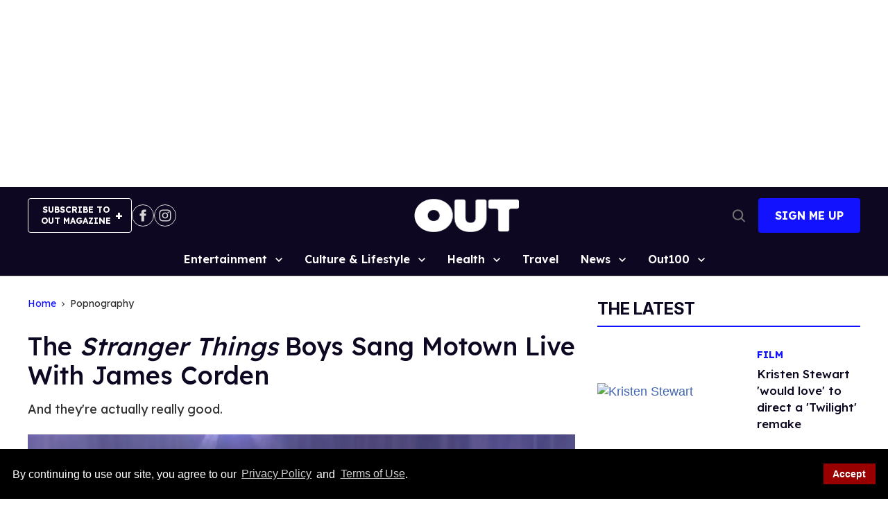

--- FILE ---
content_type: text/html; charset=utf-8
request_url: https://www.out.com/popnography/2017/11/09/stranger-things-boys-sang-motown-live-james-corden
body_size: 108934
content:
<!DOCTYPE html><!-- Powered by RebelMouse. https://www.rebelmouse.com --><html lang="en"><head prefix="og: https://ogp.me/ns# article: https://ogp.me/ns/article#"><script type="application/ld+json">{"@context":"https://schema.org","@type":"BreadcrumbList","itemListElement":[{"@type":"ListItem","id":"https://www.out.com/","item":"https://www.out.com/","name":"Home","position":1},{"@type":"ListItem","id":"https://www.out.com/popnography","item":"https://www.out.com/popnography","name":"Popnography","position":2}]}</script><script type="application/ld+json">{"@context":"https://schema.org","@type":"NewsArticle","articleSection":"Popnography","author":{"@type":"Person","description":"","identifier":"25881017","image":{"@type":"ImageObject","url":"https://www.out.com/res/avatars/default"},"name":"Hilton Dresden","url":"https://www.out.com/authors/hilton-dresden"},"dateModified":"2017-11-09T15:43:00Z","datePublished":"2017-11-09T15:43:00Z","description":"And they&#39;re actually really good.","headline":"The Stranger Things Boys Sang Motown Live With James Corden","image":[{"@type":"ImageObject","height":1200,"url":"https://www.out.com/media-library/james-corden.jpg?id=32784198&width=1200&height=1200&coordinates=144%2C0%2C44%2C0","width":1200},{"@type":"ImageObject","height":700,"url":"https://www.out.com/media-library/james-corden.jpg?id=32784198&width=1245&height=700&coordinates=0%2C0%2C0%2C143","width":1245},{"@type":"ImageObject","height":1500,"url":"https://www.out.com/media-library/james-corden.jpg?id=32784198&width=2000&height=1500&coordinates=0%2C0%2C0%2C1","width":2000}],"keywords":[],"mainEntityOfPage":{"@id":"https://www.out.com/popnography/2017/11/09/stranger-things-boys-sang-motown-live-james-corden","@type":"WebPage"},"publisher":{"@type":"Organization","logo":{"@type":"ImageObject","url":"https://www.out.com/media-library/eyJhbGciOiJIUzI1NiIsInR5cCI6IkpXVCJ9.eyJpbWFnZSI6Imh0dHBzOi8vYXNzZXRzLnJibC5tcy82MjIxNjM0OS9vcmlnaW4ucG5nIiwiZXhwaXJlc19hdCI6MTc4NTc5MDY2M30.YyrtCEZks3hrm08A2B0p0pPqyevhOPvQ7idklQ2dvcU/image.png?width=210"},"name":"Out Magazine"},"thumbnailUrl":"https://www.out.com/media-library/james-corden.jpg?id=32784198&width=1200&height=600&coordinates=0%2C0%2C0%2C189","url":"https://www.out.com/popnography/2017/11/09/stranger-things-boys-sang-motown-live-james-corden","video":[]}</script><meta charset="utf-8"/><meta name="google-site-verification" content="71jA35tpAuv2dVezD-TVBMISzk6IDgiFLGUr7WE50J0"/><link rel="preload" as="font" href="https://fonts.gstatic.com/s/lexend/v26/wlpwgwvFAVdoq2_v-6QU82RHaA.woff2" type="font/woff2" crossorigin=""/><link rel="preload" as="font" href="https://fonts.gstatic.com/s/inter/v20/UcC73FwrK3iLTeHuS_fjbvMwCp504jAa1ZL7W0Q5nw.woff2" type="font/woff2" crossorigin=""/><link rel="preload" as="font" href="https://fonts.gstatic.com/s/inter/v20/UcC73FwrK3iLTeHuS_fjbvMwCp50BTca1ZL7W0Q5nw.woff2" type="font/woff2" crossorigin=""/><meta name="google-site-verification" content="71jA35tpAuv2dVezD-TVBMISzk6IDgiFLGUr7WE50J0"/><!-- adGrid Ad Begin Header Tag --><script async="async" src="https://console.adgrid.io/adgrid-build/out-com/revenue-grid.js"></script><!-- adGrid Ad End Header Tag --><meta name="robots" content="max-image-preview:large"/><link rel="preload" imagesrcset="https://www.out.com/media-library/james-corden.jpg?id=32784198&width=1245&height=700&quality=65&coordinates=0%2C0%2C0%2C143 3x, https://www.out.com/media-library/james-corden.jpg?id=32784198&width=1245&height=700&quality=65&coordinates=0%2C0%2C0%2C143 2x, https://www.out.com/media-library/james-corden.jpg?id=32784198&width=1245&height=700&quality=65&coordinates=0%2C0%2C0%2C143 1x" as="image" fetchpriority="high"/><link rel="canonical" href="https://www.out.com/popnography/2017/11/09/stranger-things-boys-sang-motown-live-james-corden"/><meta property="fb:app_id" content="759613565080790"/><meta name="twitter:site" content="@Out Magazine"/><meta name="twitter:site:id" content="21692297"/><meta property="og:type" content="article"/><meta property="article:section" content="Popnography"/><meta property="og:url" content="https://www.out.com/popnography/2017/11/09/stranger-things-boys-sang-motown-live-james-corden"/><meta property="og:site_name" content="Out Magazine"/><meta property="og:image" content="https://www.out.com/media-library/james-corden.jpg?id=32784198&width=1200&height=600&coordinates=0%2C0%2C0%2C189"/><meta property="og:image:width" content="1200"/><meta property="og:image:height" content="600"/><meta property="og:title" content="The Stranger Things Boys Sang Motown Live With James Corden"/><meta property="og:description" content="And they&#39;re actually really good."/><meta name="description" content="And they&#39;re actually really good."/><meta name="referrer" content="always"/><meta name="twitter:card" content="summary_large_image"/><meta name="twitter:image" content="https://www.out.com/media-library/james-corden.jpg?id=32784198&width=1200&height=600&coordinates=0%2C0%2C0%2C189"/><link rel="preconnect" href="https://assets.rebelmouse.io/" crossorigin="anonymous"/><link rel="preconnect" href="https://user-stats.rbl.ms/" crossorigin="anonymous"/><link rel="preconnect" href="https://pages-stats.rbl.ms/" crossorigin="anonymous"/><!--link rel="preload" href="https://static.rbl.ms/static/fonts/fontawesome/fontawesome-mini.woff" as="font" type="font/woff2" crossorigin--><script class="rm-i-script">window.REBELMOUSE_BOOTSTRAP_DATA = {"isUserLoggedIn": false, "site": {"id": 25879314, "isCommunitySite": false}, "runner": {"id": 25879314}, "post": {"id": 2659228695, "sections": [0, 586519177], "shareUrl": "https%3A%2F%2Fwww.out.com%2Fpopnography%2F2017%2F11%2F09%2Fstranger-things-boys-sang-motown-live-james-corden", "status": 0, "tags": []}, "path": "/popnography/2017/11/09/stranger-things-boys-sang-motown-live-james-corden", "pathParams": {}, "resourceId": "pp_2659228695", "fbId": "759613565080790", "fbAppVersion": "v2.5", "clientGaId": "UA-4789315-2", "messageBusUri": "wss://messages.rebelmouse.io", "section": {"id": null}, "tag": {"slug": null, "isSection": false}, "fullBootstrapUrl": "/res/bootstrap/data.js?site_id=25879314\u0026resource_id=pp_2659228695\u0026path_params=%7B%7D\u0026override_device=desktop\u0026post_id=2659228695", "whitelabel_menu": {}, "useRiver": false, "engine": {"recaptchaSiteKey": null, "lazyLoadShortcodeImages": true, "backButtonGoToPage": true, "changeParticleUrlScroll": true, "countKeepReadingAsPageview": true, "defaultVideoPlayer": "", "theoPlayerLibraryLocation": "", "trackPageViewOnParticleUrlScroll": false, "webVitalsSampleRate": 100, "overrideDevicePixelRatio": null, "image_quality_level": 65, "sendEventsToCurrentDomain": false, "enableLoggedOutUserTracking": false, "useSmartLinks2": true}};
    </script><script class="rm-i-script">window.REBELMOUSE_BASE_ASSETS_URL = "https://www.out.com/static/dist/social-ux/";
        window.REBELMOUSE_BASE_SSL_DOMAIN = "https://www.out.com";
        window.REBELMOUSE_TASKS_QUEUE = [];
        window.REBELMOUSE_LOW_TASKS_QUEUE = [];
        window.REBELMOUSE_LOWEST_TASKS_QUEUE = [];
        window.REBELMOUSE_ACTIVE_TASKS_QUEUE = [];
        window.REBELMOUSE_STDLIB = {};
        window.RM_OVERRIDES = {};
        window.RM_AD_LOADER = [];
    </script><script src="https://www.out.com/static/dist/social-ux/main.36c3749fa49db81ecd4f.bundle.mjs" class="rm-i-script" type="module" async="async" data-js-app="true" data-src-host="https://www.out.com" data-src-file="main.mjs"></script><script src="https://www.out.com/static/dist/social-ux/main.d0b30db35abc6251a38d.bundle.js" class="rm-i-script" nomodule="nomodule" defer="defer" data-js-app="true" data-src-host="https://www.out.com" data-src-file="main.js"></script><script src="https://www.out.com/static/dist/social-ux/runtime.5f2854bedb02943ff2a5.bundle.mjs" class="rm-i-script" type="module" async="async" data-js-app="true" data-src-host="https://www.out.com" data-src-file="runtime.mjs"></script><script src="https://www.out.com/static/dist/social-ux/runtime.5fe7c9a46d72403f8fd3.bundle.js" class="rm-i-script" nomodule="nomodule" defer="defer" data-js-app="true" data-src-host="https://www.out.com" data-src-file="runtime.js"></script><!-- we collected enough need to fix it first before turn in back on--><!--script src="//cdn.ravenjs.com/3.16.0/raven.min.js" crossorigin="anonymous"></script--><!--script type="text/javascript">
        Raven.config('https://6b64f5cc8af542cbb920e0238864390a@sentry.io/147999').install();
    </script--><script class="rm-i-script">
        if ('serviceWorker' in navigator) {
          window.addEventListener('load', function() {
            navigator.serviceWorker.register('/sw.js').then(function(registration) {
              console.log('ServiceWorker registration successful with scope: ', registration.scope);
            }, function(err) {
              console.log('ServiceWorker registration failed: ', err);
            });
          });
        } else {
          console.log('ServiceWorker not enabled');
        }
    </script><script class="rm-i-script">
        // fallback error prone google tag setup
        var googletag = googletag || {};
        googletag.cmd = googletag.cmd || [];
    </script><meta http-equiv="X-UA-Compatible" content="IE=edge"/><link rel="alternate" type="application/rss+xml" title="Out Magazine" href="/feeds/popnography.rss"/><meta name="viewport" content="width=device-width,initial-scale=1,minimum-scale=1.0"/><!-- TODO: move the default value from here --><title>The Stranger Things Boys Sang Motown Live With James Corden | Out.com</title><style class="rm-i-styles">
        article,aside,details,figcaption,figure,footer,header,hgroup,nav,section{display:block;}audio,canvas,video{display:inline-block;}audio:not([controls]){display:none;}[hidden]{display:none;}html{font-size:100%;-webkit-text-size-adjust:100%;-ms-text-size-adjust:100%;}body{margin:0;font-size:1em;line-height:1.4;}body,button,input,select,textarea{font-family:Tahoma,sans-serif;color:#5A5858;}::-moz-selection{background:#145A7C;color:#fff;text-shadow:none;}::selection{background:#145A7C;color:#fff;text-shadow:none;}:focus{outline:5px auto #2684b1;}a:hover,a:active{outline:0;}abbr[title]{border-bottom:1px dotted;}b,strong{font-weight:bold;}blockquote{margin:1em 40px;}dfn{font-style:italic;}hr{display:block;height:1px;border:0;border-top:1px solid #ccc;margin:1em 0;padding:0;}ins{background:#ff9;color:#000;text-decoration:none;}mark{background:#ff0;color:#000;font-style:italic;font-weight:bold;}pre,code,kbd,samp{font-family:monospace,serif;_font-family:'courier new',monospace;font-size:1em;}pre{white-space:pre;white-space:pre-wrap;word-wrap:break-word;}q{quotes:none;}q:before,q:after{content:"";content:none;}small{font-size:85%;}sub,sup{font-size:75%;line-height:0;position:relative;vertical-align:baseline;}sup{top:-0.5em;}sub{bottom:-0.25em;}ul,ol{margin:1em 0;padding:0 0 0 40px;}dd{margin:0 0 0 40px;}nav ul,nav ol{list-style:none;list-style-image:none;margin:0;padding:0;}img{border:0;-ms-interpolation-mode:bicubic;vertical-align:middle;}svg:not(:root){overflow:hidden;}figure{margin:0;}form{margin:0;}fieldset{border:0;margin:0;padding:0;}label{cursor:pointer;}legend{border:0;padding:0;}button,input{line-height:normal;}button,input[type="button"],input[type="reset"],input[type="submit"]{cursor:pointer;-webkit-appearance:button;}input[type="checkbox"],input[type="radio"]{box-sizing:border-box;padding:0;}input[type="search"]{-webkit-appearance:textfield;box-sizing:content-box;}input[type="search"]::-webkit-search-decoration{-webkit-appearance:none;}button::-moz-focus-inner,input::-moz-focus-inner{border:0;padding:0;}textarea{overflow:auto;vertical-align:top;resize:vertical;}input:invalid,textarea:invalid{background-color:#fccfcc;}table{border-collapse:collapse;border-spacing:0;}td{vertical-align:top;}.ir{display:block;border:0;text-indent:-999em;overflow:hidden;background-color:transparent;background-repeat:no-repeat;text-align:left;direction:ltr;}.ir br{display:none;}.hidden{display:none !important;visibility:hidden;}.visuallyhidden{border:0;clip:rect(0 0 0 0);height:1px;margin:-1px;overflow:hidden;padding:0;position:absolute;width:1px;}.visuallyhidden.focusable:active,.visuallyhidden.focusable:focus{clip:auto;height:auto;margin:0;overflow:visible;position:static;width:auto;}.invisible{visibility:hidden;}.clearfix:before,.clearfix:after{content:"";display:table;}.clearfix:after{clear:both;}.clearfix{zoom:1;}.zindex20{z-index:20;}.zindex30{z-index:30;}.zindex40{z-index:40;}.zindex50{z-index:50;}html{font-size:11px;font-family:Helvetica;line-height:1.4;color:#1f1f1f;font-weight:normal;}body,button,input,select,textarea{font-family:Helvetica;color:#1f1f1f;}.col,body{font-size:1.6rem;line-height:1.4;}a{color:rgba(66, 103, 178, 1);text-decoration:none;}a:hover{color:rgba(31, 31, 31, 1);text-decoration:none;}.with-primary-color{color:rgba(66, 103, 178, 1);}.with-primary-color:hover{color:rgba(31, 31, 31, 1);}.js-tab,.js-keep-reading,.js-toggle{cursor:pointer;}.noselect{-webkit-touch-callout:none;-webkit-user-select:none;-khtml-user-select:none;-moz-user-select:none;-ms-user-select:none;user-select:none;}.tabs__tab{display:inline-block;padding:10px;}.tabs__tab-content{display:none;}.tabs__tab-content.active{display:block;}button:focus,input[type="text"],input[type="email"]{outline:0;}audio,canvas,iframe,img,svg,video{vertical-align:middle;max-width:100%;}textarea{resize:vertical;}.main{background-color:rgba(245, 245, 245, 1);position:relative;overflow:hidden;}.valign-wrapper{display:-webkit-flex;display:-ms-flexbox;display:flex;-webkit-align-items:center;-ms-flex-align:center;align-items:center;}.valign-wrapper .valign{display:block;}#notification{position:fixed;}.article-module__controls-placeholder{position:absolute;}.display-block{display:block;}.cover-all{position:absolute;width:100%;height:100%;}.full-width{width:100%;}.fa{font-family:FontAwesome,"fontawesome-mini" !important;}.fa.fa-instagram{font-size:1.15em;}.fa-googleplus:before{content:"\f0d5";}.post-partial,.overflow-visible{overflow:visible !important;}.attribute-data{margin:0 10px 10px 0;padding:5px 10px;background-color:rgba(66, 103, 178, 1);color:white;border-radius:3px;margin-bottom:10px;display:inline-block;}.attribute-data[value=""]{display:none;}.badge{display:inline-block;overflow:hidden;}.badge-image{border-radius:100%;}.js-expandable.expanded .js-expand,.js-expandable:not(.expanded) .js-contract{display:none;}.js-scroll-trigger{display:block;width:100%;}.sticky-target:not(.legacy){position:fixed;opacity:0;top:0;will-change:transform;transform:translate3d(0px,0px,0px);}.sticky-target.legacy{position:relative;}.sticky-target.legacy.sticky-active{position:fixed;}.color-inherit:hover,.color-inherit{color:inherit;}.js-appear-on-expand{transition:all 350ms;height:0;overflow:hidden;opacity:0;}.content-container{display:none;}.expanded .content-container{display:block;}.expanded .js-appear-on-expand{opacity:1;height:auto;}.logged-out-user .js-appear-on-expand{height:0;opacity:0;}.h1,.h2{margin:0;padding:0;font-size:1em;font-weight:normal;}.lazyload-placeholder{display:none;position:absolute;text-align:center;background:rgba(0,0,0,0.1);top:0;bottom:0;left:0;right:0;}div[runner-lazy-loading] .lazyload-placeholder,iframe[runner-lazy-loading] + .lazyload-placeholder{display:block;}.abs-pos-center{position:absolute;top:0;bottom:0;left:0;right:0;margin:auto;}.relative{position:relative;}.runner-spinner{position:absolute;top:0;bottom:0;left:0;right:0;margin:auto;width:50px;}.runner-spinner:before{content:"";display:block;padding-top:100%;}.rm-non-critical-loaded .runner-spinner-circular{animation:rotate 2s linear infinite;height:100%;transform-origin:center center;width:100%;position:absolute;top:0;bottom:0;left:0;right:0;margin:auto;}.position-relative{position:relative;}.collection-button{display:inline-block;}.rm-non-critical-loaded .runner-spinner-path{stroke-dasharray:1,200;stroke-dashoffset:0;animation:dash 1.5s ease-in-out infinite,color 6s ease-in-out infinite;stroke-linecap:round;}.pagination-container .pagination-wrapper{display:flex;align-items:center;}.pagination-container .pagination-wrapper a{color:rgba(59,141,242,1);margin:0 5px;}@keyframes rotate{100%{transform:rotate(360deg);}}@keyframes dash{0%{stroke-dasharray:1,200;stroke-dashoffset:0;}50%{stroke-dasharray:89,200;stroke-dashoffset:-35px;}100%{stroke-dasharray:89,200;stroke-dashoffset:-124px;}}@keyframes color{100%,0%{stroke:rgba(255,255,255,1);}40%{stroke:rgba(255,255,255,0.6);}66%{stroke:rgba(255,255,255,0.9);}80%,90%{stroke:rgba(255,255,255,0.7);}}.js-section-loader-feature-container > .slick-list > .slick-track > .slick-slide:not(.slick-active){height:0;visibility:hidden;}.rebellt-item-media-container .instagram-media{margin-left:auto !important;margin-right:auto !important;}.js-hidden-panel{position:fixed;top:0;left:0;right:0;transition:all 300ms;z-index:10;}.js-hidden-panel.active{transform:translate3d(0,-100%,0);}.content{margin-left:auto;margin-right:auto;max-width:1100px;width:90%;}.ad-tag{text-align:center;}.ad-tag__inner{display:inline-block;}.content .ad-tag{margin-left:-5%;margin-right:-5%;}@media (min-width:768px){.content .ad-tag{margin-left:auto;margin-right:auto;}}.user-prefs{display:none;}.no-mb:not(:last-child){margin-bottom:0;}.no-mt:not(:first-child){margin-top:0;}.sm-mt-0:not(:empty):before,.sm-mt-1:not(:empty):before,.sm-mt-2:not(:empty):before,.sm-mb-0:not(:empty):after,.sm-mb-1:not(:empty):after,.sm-mb-2:not(:empty):after,.md-mt-0:not(:empty):before,.md-mt-1:not(:empty):before,.md-mt-2:not(:empty):before,.md-mb-0:not(:empty):after,.md-mb-1:not(:empty):after,.md-mb-2:not(:empty):after,.lg-mt-0:not(:empty):before,.lg-mt-1:not(:empty):before,.lg-mt-2:not(:empty):before,.lg-mb-0:not(:empty):after,.lg-mb-1:not(:empty):after,.lg-mb-2:not(:empty):after{content:'';display:block;overflow:hidden;}.sm-mt-0:not(:empty):before{margin-bottom:0;}.sm-mt-0 > *{margin-top:0;}.sm-mt-1:not(:empty):before{margin-bottom:-10px;}.sm-mt-1 > *{margin-top:10px;}.sm-mt-2:not(:empty):before{margin-bottom:-20px;}.sm-mt-2 > *{margin-top:20px;}.sm-mb-0:not(:empty):after{margin-top:0;}.sm-mb-0 > *{margin-bottom:0;}.sm-mb-1:not(:empty):after{margin-top:-10px;}.sm-mb-1 > *{margin-bottom:10px;}.sm-mb-2:not(:empty):after{margin-top:-20px;}.sm-mb-2 > *{margin-bottom:20px;}@media (min-width:768px){.md-mt-0:not(:empty):before{margin-bottom:0;}.md-mt-0 > *{margin-top:0;}.md-mt-1:not(:empty):before{margin-bottom:-10px;}.md-mt-1 > *{margin-top:10px;}.md-mt-2:not(:empty):before{margin-bottom:-20px;}.md-mt-2 > *{margin-top:20px;}.md-mb-0:not(:empty):after{margin-top:0;}.md-mb-0 > *{margin-bottom:0;}.md-mb-1:not(:empty):after{margin-top:-10px;}.md-mb-1 > *{margin-bottom:10px;}.md-mb-2:not(:empty):after{margin-top:-20px;}.md-mb-2 > *{margin-bottom:20px;}}@media (min-width:1024px){.lg-mt-0:not(:empty):before{margin-bottom:0;}.lg-mt-0 > *{margin-top:0;}.lg-mt-1:not(:empty):before{margin-bottom:-10px;}.lg-mt-1 > *{margin-top:10px;}.lg-mt-2:not(:empty):before{margin-bottom:-20px;}.lg-mt-2 > *{margin-top:20px;}.lg-mb-0:not(:empty):after{margin-top:0;}.lg-mb-0 > *{margin-bottom:0;}.lg-mb-1:not(:empty):after{margin-top:-10px;}.lg-mb-1 > *{margin-bottom:10px;}.lg-mb-2:not(:empty):after{margin-top:-20px;}.lg-mb-2 > *{margin-bottom:20px;}}.sm-cp-0{padding:0;}.sm-cp-1{padding:10px;}.sm-cp-2{padding:20px;}@media (min-width:768px){.md-cp-0{padding:0;}.md-cp-1{padding:10px;}.md-cp-2{padding:20px;}}@media (min-width:1024px){.lg-cp-0{padding:0;}.lg-cp-1{padding:10px;}.lg-cp-2{padding:20px;}}.mb-2 > *{margin-bottom:20px;}.mb-2 > :last-child{margin-bottom:0;}.v-sep > *{margin-bottom:20px;}@media (min-width:768px){.v-sep > *{margin-bottom:40px;}}.v-sep > *:last-child{margin-bottom:0;}@media only screen and (max-width:767px){.hide-mobile{display:none !important;}}@media only screen and (max-width:1023px){.hide-tablet-and-mobile{display:none !important;}}@media only screen and (min-width:768px){.hide-tablet-and-desktop{display:none !important;}}@media only screen and (min-width:768px) and (max-width:1023px){.hide-tablet{display:none !important;}}@media only screen and (min-width:1024px){.hide-desktop{display:none !important;}}.row.px10{margin-left:-10px;margin-right:-10px;}.row.px10 > .col{padding-left:10px;padding-right:10px;}.row.px20{margin-left:-20px;margin-right:-20px;}.row.px20 > .col{padding-left:20px;padding-right:20px;}.row{margin-left:auto;margin-right:auto;overflow:hidden;}.row:after{content:'';display:table;clear:both;}.row:not(:empty){margin-bottom:-20px;}.col{margin-bottom:20px;}@media (min-width:768px){.col{margin-bottom:40px;}.row:not(:empty){margin-bottom:-40px;}}.row .col{float:left;box-sizing:border-box;}.row .col.pull-right{float:right;}.row .col.s1{width:8.3333333333%;}.row .col.s2{width:16.6666666667%;}.row .col.s3{width:25%;}.row .col.s4{width:33.3333333333%;}.row .col.s5{width:41.6666666667%;}.row .col.s6{width:50%;}.row .col.s7{width:58.3333333333%;}.row .col.s8{width:66.6666666667%;}.row .col.s9{width:75%;}.row .col.s10{width:83.3333333333%;}.row .col.s11{width:91.6666666667%;}.row .col.s12{width:100%;}@media only screen and (min-width:768px){.row .col.m1{width:8.3333333333%;}.row .col.m2{width:16.6666666667%;}.row .col.m3{width:25%;}.row .col.m4{width:33.3333333333%;}.row .col.m5{width:41.6666666667%;}.row .col.m6{width:50%;}.row .col.m7{width:58.3333333333%;}.row .col.m8{width:66.6666666667%;}.row .col.m9{width:75%;}.row .col.m10{width:83.3333333333%;}.row .col.m11{width:91.6666666667%;}.row .col.m12{width:100%;}}@media only screen and (min-width:1024px){.row .col.l1{width:8.3333333333%;}.row .col.l2{width:16.6666666667%;}.row .col.l3{width:25%;}.row .col.l4{width:33.3333333333%;}.row .col.l5{width:41.6666666667%;}.row .col.l6{width:50%;}.row .col.l7{width:58.3333333333%;}.row .col.l8{width:66.6666666667%;}.row .col.l9{width:75%;}.row .col.l10{width:83.3333333333%;}.row .col.l11{width:91.6666666667%;}.row .col.l12{width:100%;}}.widget{position:relative;box-sizing:border-box;}.widget:hover .widget__headline a{color:rgba(31, 31, 31, 1);}.widget__headline{font-family:Helvetica;color:#1f1f1f;cursor:pointer;}.widget__headline-text{font-family:inherit;color:inherit;word-break:break-word;}.widget__section-text{display:block;}.image,.widget__image{background-position:center;background-repeat:no-repeat;background-size:cover;display:block;z-index:0;}.widget__play{position:absolute;width:100%;height:100%;text-align:center;}.rm-widget-image-holder{position:relative;}.rm-video-holder{position:absolute;width:100%;height:100%;top:0;left:0;}.rm-zindex-hidden{display:none;z-index:-1;}.rm-widget-image-holder .widget__play{top:0;left:0;}.image.no-image{background-color:#e4e4e4;}.widget__video{position:relative;}.widget__video .rm-scrop-spacer{padding-bottom:56.25%;}.widget__video.rm-video-tiktok{max-width:605px;}.widget__video video,.widget__video iframe{position:absolute;top:0;left:0;height:100%;}.widget__product-vendor{font-size:1.5em;line-height:1.5;margin:25px 0;}.widget__product-buy-link{margin:15px 0;}.widget__product-buy-link-btn{background-color:#000;color:#fff;display:inline-block;font-size:1.6rem;line-height:1em;padding:1.25rem;font-weight:700;}.widget__product-buy-btn:hover{color:#fff;}.widget__product-price{font-size:1.5em;line-height:1.5;margin:25px 0;}.widget__product-compare-at-price{text-decoration:line-through;}.rebellt-item.is--mobile,.rebellt-item.is--tablet{margin-bottom:0.85em;}.rebellt-item.show_columns_on_mobile.col2,.rebellt-item.show_columns_on_mobile.col3{display:inline-block;vertical-align:top;}.rebellt-item.show_columns_on_mobile.col2{width:48%;}.rebellt-item.show_columns_on_mobile.col3{width:32%;}@media only screen and (min-width:768px){.rebellt-item.col2:not(.show_columns_on_mobile),.rebellt-item.col3:not(.show_columns_on_mobile){display:inline-block;vertical-align:top;}.rebellt-item.col2:not(.show_columns_on_mobile){width:48%;}.rebellt-item.col3:not(.show_columns_on_mobile){width:32%;}}.rebellt-item.parallax{background-size:cover;background-attachment:fixed;position:relative;left:calc(-50vw + 50%);width:100vw;min-height:100vh;padding:0 20%;box-sizing:border-box;max-width:inherit;text-align:center;z-index:3;}.rebellt-item.parallax.is--mobile{background-position:center;margin-bottom:0;padding:0 15%;}.rebellt-item.parallax.has-description:before,.rebellt-item.parallax.has-description:after{content:"";display:block;padding-bottom:100%;}.rebellt-item.parallax.has-description.is--mobile:before,.rebellt-item.parallax.has-description.is--mobile:after{padding-bottom:90vh;}.rebellt-item.parallax h3,.rebellt-item.parallax p{color:white;text-shadow:1px 0 #000;}.rebellt-item.parallax.is--mobile p{font-size:18px;font-weight:400;}.rebellt-ecommerce h3{font-size:1.8em;margin-bottom:15px;}.rebellt-ecommerce--vendor{font-size:1.5em;line-height:1.5;margin:25px 0;}.rebellt-ecommerce--price{font-size:1.5em;line-height:1.5;margin:25px 0;}.rebellt-ecommerce--compare-at-price{text-decoration:line-through;}.rebellt-ecommerce--buy{margin:15px 0;}.rebellt-ecommerce--btn{background-color:#000;color:#fff;display:inline-block;font-size:1.6rem;line-height:1em;padding:1.25rem;font-weight:700;}.rebellt-ecommerce--btn:hover{color:#fff;}.rebelbar.skin-simple{height:50px;line-height:50px;color:#1f1f1f;font-size:1.2rem;border-left:none;border-right:none;background-color:#fff;}.rebelbar.skin-simple .rebelbar__inner{position:relative;height:100%;margin:0 auto;padding:0 20px;max-width:1300px;}.rebelbar.skin-simple .logo{float:left;}.rebelbar.skin-simple .logo__image{max-height:50px;max-width:190px;}.rebelbar--fake.skin-simple{position:relative;border-color:#fff;}.rebelbar--fixed.skin-simple{position:absolute;width:100%;z-index:3;}.with-fixed-header .rebelbar--fixed.skin-simple{position:fixed;top:0;}.rebelbar.skin-simple .rebelbar__menu-toggle{position:relative;cursor:pointer;float:left;text-align:center;font-size:0;width:50px;margin-left:-15px;height:100%;color:#1f1f1f;}.rebelbar.skin-simple i{vertical-align:middle;display:inline-block;font-size:20px;}.rebelbar.skin-simple .rebelbar__menu-toggle:hover{color:rgba(31, 31, 31, 1);}.rebelbar.skin-simple .rebelbar__section-links{display:none;padding:0 100px 0 40px;overflow:hidden;height:100%;}.rebelbar.skin-simple .rebelbar__section-list{margin:0 -15px;height:100%;}.rebelbar.skin-simple .rebelbar__section-links li{display:inline-block;padding:0 15px;text-align:left;}.rebelbar.skin-simple .rebelbar__section-link{color:#1f1f1f;display:block;font-size:1.8rem;font-weight:400;text-decoration:none;}.rebelbar.skin-simple .rebelbar__section-link:hover{color:rgba(31, 31, 31, 1);}.rebelbar.skin-simple .rebelbar__sharebar.sharebar{display:none;}.rebelbar.skin-simple .rebelbar__section-list.js--active .rebelbar__more-sections-button{visibility:visible;}.rebelbar.skin-simple .rebelbar__more-sections-button{cursor:pointer;visibility:hidden;}.rebelbar.skin-simple #rebelbar__more-sections{visibility:hidden;position:fixed;line-height:70px;left:0;width:100%;background-color:#1f1f1f;}.rebelbar.skin-simple #rebelbar__more-sections a{color:white;}.rebelbar.skin-simple #rebelbar__more-sections.opened{visibility:visible;}@media only screen and (min-width:768px){.rebelbar.skin-simple .rebelbar__menu-toggle{margin-right:15px;}.rebelbar.skin-simple{height:100px;line-height:100px;font-weight:700;}.rebelbar.skin-simple .logo__image{max-width:350px;max-height:100px;}.rebelbar.skin-simple .rebelbar__inner{padding:0 40px;}.rebelbar.skin-simple .rebelbar__sharebar.sharebar{float:left;margin-top:20px;margin-bottom:20px;padding-left:40px;}}@media (min-width:960px){.rebelbar.skin-simple .rebelbar__section-links{display:block;}.with-floating-shares .rebelbar.skin-simple .search-form{display:none;}.with-floating-shares .rebelbar.skin-simple .rebelbar__sharebar.sharebar{display:block;}.with-floating-shares .rebelbar.skin-simple .rebelbar__section-links{display:none;}}.menu-global{display:none;width:100%;position:fixed;z-index:3;color:white;background-color:#1a1a1a;height:100%;font-size:1.8rem;overflow-y:auto;overflow-x:hidden;line-height:1.6em;}@media (min-width:768px){.menu-global{display:block;max-width:320px;top:0;-webkit-transform:translate(-320px,0);transform:translate(-320px,0);transform:translate3d(-320px,0,0);}.menu-global,.all-content-wrapper{transition:transform .2s cubic-bezier(.2,.3,.25,.9);}}.menu-overlay{position:fixed;top:-100%;left:0;height:0;width:100%;cursor:pointer;visibility:hidden;opacity:0;transition:opacity 200ms;}.menu-opened .menu-overlay{visibility:visible;height:100%;z-index:1;opacity:1;top:0;}@media only screen and (min-width:768px){.menu-opened .menu-overlay{z-index:10;background:rgba(255,255,255,.6);}}@media (min-width:960px){.logged-out-user .rebelbar.skin-simple .menu-overlay{display:none;}}@media (min-width:600px){.rm-resized-container-5{width:5%;}.rm-resized-container-10{width:10%;}.rm-resized-container-15{width:15%;}.rm-resized-container-20{width:20%;}.rm-resized-container-25{width:25%;}.rm-resized-container-30{width:30%;}.rm-resized-container-35{width:35%;}.rm-resized-container-40{width:40%;}.rm-resized-container-45{width:45%;}.rm-resized-container-50{width:50%;}.rm-resized-container-55{width:55%;}.rm-resized-container-60{width:60%;}.rm-resized-container-65{width:65%;}.rm-resized-container-70{width:70%;}.rm-resized-container-75{width:75%;}.rm-resized-container-80{width:80%;}.rm-resized-container-85{width:85%;}.rm-resized-container-90{width:90%;}.rm-resized-container-95{width:95%;}.rm-resized-container-100{width:100%;}}.rm-embed-container{position:relative;}.rm-embed-container.rm-embed-instagram{max-width:540px;}.rm-embed-container.rm-embed-tiktok{max-width:572px;min-height:721px;}.rm-embed-container.rm-embed-tiktok blockquote,.rm-embed-twitter blockquote{all:revert;}.rm-embed-container.rm-embed-tiktok blockquote{margin-left:0;margin-right:0;position:relative;}.rm-embed-container.rm-embed-tiktok blockquote,.rm-embed-container.rm-embed-tiktok blockquote > iframe,.rm-embed-container.rm-embed-tiktok blockquote > section{width:100%;min-height:721px;display:block;}.rm-embed-container.rm-embed-tiktok blockquote > section{position:absolute;top:0;left:0;right:0;bottom:0;display:flex;align-items:center;justify-content:center;flex-direction:column;text-align:center;}.rm-embed-container.rm-embed-tiktok blockquote > section:before{content:"";display:block;width:100%;height:300px;border-radius:8px;}.rm-embed-container > .rm-embed,.rm-embed-container > .rm-embed-holder{position:absolute;top:0;left:0;}.rm-embed-holder{display:block;height:100%;width:100%;display:flex;align-items:center;}.rm-embed-container > .rm-embed-spacer{display:block;}.rm-embed-twitter{max-width:550px;margin-top:10px;margin-bottom:10px;}.rm-embed-twitter blockquote{position:relative;height:100%;width:100%;flex-direction:column;display:flex;align-items:center;justify-content:center;flex-direction:column;text-align:center;}.rm-embed-twitter:not(.rm-off) .twitter-tweet{margin:0 !important;}.logo__image,.image-element__img,.rm-lazyloadable-image{max-width:100%;height:auto;}.logo__image,.image-element__img{width:auto;}@media (max-width:768px){.rm-embed-spacer.rm-embed-spacer-desktop{display:none;}}@media (min-width:768px){.rm-embed-spacer.rm-embed-spacer-mobile{display:none;}}.sharebar{margin:0 -4px;padding:0;font-size:0;line-height:0;}.sharebar a{color:#fff;}.sharebar a:hover{text-decoration:none;color:#fff;}.sharebar .share,.sharebar .share-plus{display:inline-block;margin:0 4px;font-size:14px;font-weight:400;padding:0 10px;width:20px;min-width:20px;height:40px;line-height:38px;text-align:center;vertical-align:middle;border-radius:2px;}.sharebar .share-plus i,.sharebar .share i{display:inline-block;vertical-align:middle;}.sharebar .hide-button{display:none;}.sharebar.enable-panel .hide-button{display:inline-block;}.sharebar.enable-panel .share-plus{display:none;}.sharebar.with-first-button-caption:not(.enable-panel) .share:first-child{width:68px;}.sharebar.with-first-button-caption:not(.enable-panel) .share:first-child:after{content:'Share';padding-left:5px;vertical-align:middle;}.sharebar--fixed{display:none;position:fixed;bottom:0;z-index:1;text-align:center;width:100%;left:0;margin:20px auto;}.with-floating-shares .sharebar--fixed{display:block;}.sharebar.fly_shared:not(.enable-panel) .share:nth-child(5){display:none;}.share-media-panel .share-media-panel-pinit{position:absolute;right:0;bottom:0;background-color:transparent;}.share-media-panel-pinit_share{background-image:url('/static/img/whitelabel/runner/spritesheets/pin-it-sprite.png');background-color:#BD081C;background-position:-1px -17px;border-radius:4px;float:right;height:34px;margin:7px;width:60px;background-size:194px auto;}.share-media-panel-pinit_share:hover{opacity:.9;}@media (min-width:768px){.sharebar .share-plus .fa,.sharebar .share .fa{font-size:22px;}.sharebar .share,.sharebar .share-plus{padding:0 15px;width:30px;min-width:30px;height:60px;line-height:60px;margin:0 4px;font-size:16px;}.sharebar.with-first-button-caption:not(.enable-panel) .share:first-child{width:180px;}.sharebar.with-first-button-caption:not(.enable-panel) .share:first-child:after{content:'Share this story';padding-left:10px;vertical-align:middle;text-transform:uppercase;}.share-media-panel-pinit_share{background-position:-60px -23px;height:45px;margin:10px;width:80px;}}.action-btn{display:block;font-size:1.6rem;color:rgba(66, 103, 178, 1);cursor:pointer;border:2px solid rgba(66, 103, 178, 1);border-color:rgba(66, 103, 178, 1);border-radius:2px;line-height:1em;padding:1.6rem;font-weight:700;text-align:center;}.action-btn:hover{color:rgba(31, 31, 31, 1);border:2px solid rgba(31, 31, 31, 1);border-color:rgba(31, 31, 31, 1);}.section-headline__text{font-size:3rem;font-weight:700;line-height:1;}.section-headline__text{color:#1f1f1f;}@media (min-width:768px){.section-headline__text{font-size:3.6rem;}.content__main .section-headline__text{margin-top:-.3rem;margin-bottom:2rem;}}.module-headline__text{font-size:3rem;font-weight:700;color:#909090;}@media (min-width:768px){.module-headline__text{font-size:3.6rem;}}.search-form{position:absolute;top:0;right:20px;z-index:1;}.search-form__text-input{display:none;height:42px;font-size:1.3rem;background-color:#f4f4f4;border:none;color:#8f8f8f;text-indent:10px;padding:0;width:220px;position:absolute;right:-10px;top:0;bottom:0;margin:auto;}.search-form .search-form__submit{display:none;position:relative;border:none;bottom:2px;background-color:transparent;}.search-form__text-input:focus,.search-form__submit:focus{border:0 none;-webkit-box-shadow:none;-moz-box-shadow:none;box-shadow:none;outline:0 none;}.show-search .search-form__close{position:absolute;display:block;top:0;bottom:0;margin:auto;height:1rem;right:-28px;}.search-form__open{vertical-align:middle;bottom:2px;display:inline-block;position:relative;color:#1f1f1f;font-size:1.9rem;}.show-search .search-form__text-input{display:block;}.show-search .search-form__submit{display:inline-block;vertical-align:middle;padding:0;color:#1f1f1f;font-size:1.9rem;}.search-form__close,.show-search .search-form__open{display:none;}.quick-search{display:block;border-bottom:1px solid #d2d2d2;padding:24px 0 28px;margin-bottom:20px;position:relative;}.quick-search__submit{background-color:transparent;border:0;padding:0;margin:0;position:absolute;zoom:.75;color:#000;}.quick-search__input{background-color:transparent;border:0;padding:0;font-size:1.5rem;font-weight:700;line-height:3em;padding-left:40px;width:100%;box-sizing:border-box;}@media (min-width:768px){.search-form{right:40px;}.quick-search{margin-bottom:40px;padding:0 0 20px;}.quick-search__submit{zoom:1;}.quick-search__input{line-height:2.2em;padding-left:60px;}}.search-widget{position:relative;}.search-widget__input,.search-widget__submit{border:none;padding:0;margin:0;color:#1f1f1f;background:transparent;font-size:inherit;line-height:inherit;}.social-links__link{display:inline-block;padding:12px;line-height:0;width:25px;height:25px;border-radius:50%;margin:0 6px;font-size:1.5em;text-align:center;position:relative;vertical-align:middle;color:white;}.social-links__link:hover{color:white;}.social-links__link > span{position:absolute;top:0;left:0;right:0;bottom:0;margin:auto;height:1em;}.article__body{font-family:Helvetica;}.body-description .horizontal-rule{border-top:2px solid #eee;}.article-content blockquote{border-left:5px solid rgba(66, 103, 178, 1);border-left-color:rgba(66, 103, 178, 1);color:#656565;padding:0 0 0 25px;margin:1em 0 1em 25px;}.article__splash-custom{position:relative;}.body hr{display:none;}.article-content .media-caption{color:#9a9a9a;font-size:1.4rem;line-height:2;}.giphy-image{margin-bottom:0;}.article-body a{word-wrap:break-word;}.article-content .giphy-image__credits-wrapper{margin:0;}.article-content .giphy-image__credits{color:#000;font-size:1rem;}.article-content .image-media,.article-content .giphy-image .media-photo-credit{display:block;}.tags{color:rgba(66, 103, 178, 1);margin:0 -5px;}.tags__item{margin:5px;display:inline-block;}.tags .tags__item{line-height:1;}.slideshow .carousel-control{overflow:hidden;}.shortcode-media .media-caption,.shortcode-media .media-photo-credit{display:block;}@media (min-width:768px){.tags{margin:0 -10px;}.tags__item{margin:10px;}.article-content__comments-wrapper{border-bottom:1px solid #d2d2d2;margin-bottom:20px;padding-bottom:40px;}}.subscription-widget{background:rgba(66, 103, 178, 1);padding:30px;}.subscription-widget .module-headline__text{text-align:center;font-size:2rem;font-weight:400;color:#fff;}.subscription-widget .social-links{margin-left:-10px;margin-right:-10px;text-align:center;font-size:0;}.subscription-widget .social-links__link{display:inline-block;vertical-align:middle;width:39px;height:39px;color:#fff;box-sizing:border-box;border-radius:50%;font-size:20px;margin:0 5px;line-height:35px;background:transparent;border:2px solid #fff;border-color:#fff;}.subscription-widget .social-links__link:hover{color:rgba(31, 31, 31, 1);border-color:rgba(31, 31, 31, 1);background:transparent;}.subscription-widget .social-links__link .fa-instagram{margin:5px 0 0 1px;}.subscription-widget__site-links{margin:30px -5px;text-align:center;font-size:.8em;}.subscription-widget__site-link{padding:0 5px;color:inherit;}.newsletter-element__form{text-align:center;position:relative;max-width:500px;margin-left:auto;margin-right:auto;}.newsletter-element__submit,.newsletter-element__input{border:0;padding:10px;font-size:1.6rem;font-weight:500;height:40px;line-height:20px;margin:0;}.newsletter-element__submit{background:#909090;color:#fff;position:absolute;top:0;right:0;}.newsletter-element__submit:hover{opacity:.9;}.newsletter-element__input{background:#f4f4f4;width:100%;color:#8f8f8f;padding-right:96px;box-sizing:border-box;}.gdpr-cookie-wrapper{position:relative;left:0;right:0;padding:.5em;box-sizing:border-box;}.gdpr-cookie-controls{text-align:right;}.runner-authors-list{margin-top:0;margin-bottom:0;padding-left:0;list-style-type:none;}.runner-authors-author-wrapper{display:flex;flex-direction:row;flex-wrap:nowrap;justify-content:flex-start;align-items:stretch;align-content:stretch;}.runner-authors-avatar-thumb{display:inline-block;border-radius:100%;width:55px;height:55px;background-repeat:no-repeat;background-position:center;background-size:cover;overflow:hidden;}.runner-authors-avatar-thumb img{width:100%;height:100%;display:block;object-fit:cover;border-radius:100%;}.runner-authors-avatar-fallback{display:flex;align-items:center;justify-content:center;width:100%;height:100%;font-size:12px;line-height:1.1;text-align:center;padding:4px;background:#e0e0e0;color:#555;font-weight:600;text-transform:uppercase;border-radius:100%;overflow:hidden;}.runner-authors-author-info{width:calc(100% - 55px);}.runner-author-name-container{padding:0 6px;}.rm-breadcrumb__list{margin:0;padding:0;}.rm-breadcrumb__item{list-style-type:none;display:inline;}.rm-breadcrumb__item:last-child .rm-breadcrumb__separator{display:none;}.rm-breadcrumb__item:last-child .rm-breadcrumb__link,.rm-breadcrumb__link.disabled{pointer-events:none;color:inherit;}.social-tab-i .share-fb:after,.social-tab-i .share-tw:after{content:none;}.share-buttons .social-tab-i a{margin-right:0;}.share-buttons .social-tab-i li{line-height:1px;float:left;}.share-buttons .social-tab-i ul{margin:0;padding:0;list-style:none;}.share-tab-img{max-width:100%;padding:0;margin:0;position:relative;overflow:hidden;display:inline-block;}.share-buttons .social-tab-i{position:absolute;bottom:0;right:0;margin:0;padding:0;z-index:1;list-style-type:none;}.close-share-mobile,.show-share-mobile{background-color:rgba(0,0,0,.75);}.share-buttons .social-tab-i.show-mobile-share-bar .close-share-mobile,.share-buttons .social-tab-i .show-share-mobile,.share-buttons .social-tab-i .share{width:30px;height:30px;line-height:27px;padding:0;text-align:center;display:inline-block;vertical-align:middle;}.share-buttons .social-tab-i.show-mobile-share-bar .show-share-mobile,.share-buttons .social-tab-i .close-share-mobile{display:none;}.share-buttons .social-tab-i .icons-share{vertical-align:middle;display:inline-block;font:normal normal normal 14px/1 FontAwesome;color:white;}.social-tab-i .icons-share.fb:before{content:'\f09a';}.social-tab-i .icons-share.tw:before{content:'\f099';}.social-tab-i .icons-share.pt:before{content:'\f231';}.social-tab-i .icons-share.tl:before{content:'\f173';}.social-tab-i .icons-share.em:before{content:'\f0e0';}.social-tab-i .icons-share.sprite-shares-close:before{content:'\f00d';}.social-tab-i .icons-share.sprite-shares-share:before{content:'\f1e0';}@media only screen and (max-width:768px){.share-tab-img .social-tab-i{display:block;}.share-buttons .social-tab-i .share{display:none;}.share-buttons .social-tab-i.show-mobile-share-bar .share{display:block;}.social-tab-i li{float:left;}}@media only screen and (min-width:769px){.social-tab-i .close-share-mobile,.social-tab-i .show-share-mobile{display:none !important;}.share-tab-img .social-tab-i{display:none;}.share-tab-img:hover .social-tab-i{display:block;}.share-buttons .social-tab-i .share{width:51px;height:51px;line-height:47px;}.share-buttons .social-tab-i{margin:5px 0 0 5px;top:0;left:0;bottom:auto;right:auto;display:none;}.share-buttons .social-tab-i .share{display:block;}}.accesibility-hidden{border:0;clip:rect(1px 1px 1px 1px);clip:rect(1px,1px,1px,1px);height:1px;margin:-1px;overflow:hidden;padding:0;position:absolute;width:1px;background:#000;color:#fff;}body:not(.rm-non-critical-loaded) .follow-button{display:none;}.posts-custom .posts-wrapper:after{content:"";display:block;margin-bottom:-20px;}.posts-custom .widget{margin-bottom:20px;width:100%;}.posts-custom .widget__headline,.posts-custom .social-date{display:block;}.posts-custom .social-date{color:#a4a2a0;font-size:1.4rem;}.posts-custom[data-attr-layout_headline] .widget{vertical-align:top;}.posts-custom[data-attr-layout_headline="top"] .widget{vertical-align:bottom;}.posts-custom .posts-wrapper{margin-left:0;margin-right:0;font-size:0;line-height:0;}.posts-custom .widget{display:inline-block;}.posts-custom article{margin:0;box-sizing:border-box;font-size:1.6rem;line-height:1.4;}.posts-custom[data-attr-layout_columns="2"] article,.posts-custom[data-attr-layout_columns="3"] article,.posts-custom[data-attr-layout_columns="4"] article{margin:0 10px;}.posts-custom[data-attr-layout_columns="2"] .posts-wrapper,.posts-custom[data-attr-layout_columns="3"] .posts-wrapper,.posts-custom[data-attr-layout_columns="4"] .posts-wrapper{margin-left:-10px;margin-right:-10px;}@media (min-width:768px){.posts-custom[data-attr-layout_columns="2"] .widget{width:50%;}.posts-custom[data-attr-layout_columns="3"] .widget{width:33.3333%;}.posts-custom[data-attr-layout_columns="4"] .widget{width:25%;}}.posts-custom .widget__headline{font-size:1em;font-weight:700;word-wrap:break-word;}.posts-custom .widget__section{display:block;}.posts-custom .widget__head{position:relative;}.posts-custom .widget__head .widget__body{position:absolute;padding:5%;bottom:0;left:0;box-sizing:border-box;width:100%;background:rgba(0,0,0,0.4);background:linear-gradient(transparent 5%,rgba(0,0,0,0.5));}.posts-custom .widget__head .social-author__name,.posts-custom .widget__head .main-author__name,.posts-custom .widget__head .social-author__social-name,.posts-custom .widget__head .main-author__social-name,.posts-custom .widget__head .widget__headline,.posts-custom .widget__head .widget__subheadline{color:white;}.posts-custom .widget__subheadline *{display:inline;}.posts-custom .main-author__avatar,.posts-custom .social-author__avatar{float:left;border-radius:50%;margin-right:8px;height:30px;width:30px;min-width:30px;overflow:hidden;position:relative;}.posts-custom .main-author__name,.posts-custom .social-author__name{color:#1f1f1f;font-size:1.4rem;font-weight:700;line-height:1.4;display:inline;overflow:hidden;text-overflow:ellipsis;white-space:nowrap;position:relative;}.posts-custom .main-author__social-name,.posts-custom .social-author__social-name{color:#757575;display:block;font-size:1.2rem;line-height:0.8em;}.posts-custom .main-author__name:hover,.posts-custom .social-author__name:hover,.posts-custom .main-author__social-name:hover,.posts-custom .social-author__social-name:hover{color:rgba(31, 31, 31, 1);}.posts-custom[data-attr-layout_carousel] .posts-wrapper:after{margin-bottom:0 !important;}.posts-custom[data-attr-layout_carousel] .widget{margin-bottom:0 !important;}.posts-custom[data-attr-layout_carousel][data-attr-layout_columns="1"] .posts-wrapper:not(.slick-initialized) .widget:not(:first-child),.posts-custom[data-attr-layout_carousel]:not([data-attr-layout_columns="1"]) .posts-wrapper:not(.slick-initialized){display:none !important;}.posts-custom .slick-arrow{position:absolute;top:0;bottom:0;width:7%;max-width:60px;min-width:45px;min-height:60px;height:15%;color:white;border:0;margin:auto 10px;background:rgba(66, 103, 178, 1);z-index:1;cursor:pointer;font-size:1.6rem;line-height:1;opacity:0.9;}.posts-custom .slick-prev{left:0;}.posts-custom .slick-next{right:0;}.posts-custom .slick-arrow:before{position:absolute;left:0;right:0;width:13px;bottom:0;top:0;margin:auto;height:16px;}.posts-custom .slick-arrow:hover{background:rgba(31, 31, 31, 1);opacity:1;}.posts-custom .slick-dots{display:block;padding:10px;box-sizing:border-box;text-align:center;margin:0 -5px;}.posts-custom .slick-dots li{display:inline-block;margin:0 5px;}.posts-custom .slick-dots button{font-size:0;width:10px;height:10px;display:inline-block;line-height:0;border:0;background:rgba(66, 103, 178, 1);border-radius:7px;padding:0;margin:0;vertical-align:middle;outline:none;}.posts-custom .slick-dots .slick-active button,.posts-custom .slick-dots button:hover{background:rgba(31, 31, 31, 1);}.posts-custom hr{display:none;}.posts-custom{font-family:Helvetica;}.posts-custom blockquote{border-left:5px solid rgba(66, 103, 178, 1);border-left-color:rgba(66, 103, 178, 1);color:#656565;padding:0 0 0 25px;margin:1em 0 1em 25px;}.posts-custom .media-caption{color:#9a9a9a;font-size:1.4rem;line-height:2;}.posts-custom a{word-wrap:break-word;}.posts-custom .giphy-image__credits-wrapper{margin:0;}.posts-custom .giphy-image__credits{color:#000;font-size:1rem;}.posts-custom .body .image-media,.posts-custom .body .giphy-image .media-photo-credit{display:block;}.posts-custom .widget__shares.enable-panel .share-plus,.posts-custom .widget__shares:not(.enable-panel) .hide-button{display:none;}.posts-custom .widget__shares{margin-left:-10px;margin-right:-10px;font-size:0;}.posts-custom .widget__shares .share{display:inline-block;padding:5px;line-height:0;width:25px;height:25px;border-radius:50%;margin:0 10px;font-size:1.5rem;text-align:center;position:relative;vertical-align:middle;color:white;}.posts-custom .widget__shares .share:hover{color:white;}.posts-custom .widget__shares i{position:absolute;top:0;left:0;right:0;bottom:0;margin:auto;height:1em;}.infinite-scroll-wrapper:not(.rm-loading){width:1px;height:1px;}.infinite-scroll-wrapper.rm-loading{width:1px;}.rm-loadmore-placeholder.rm-loading{display:block;width:100%;}.widget__shares button.share,.social-tab-buttons button.share{box-sizing:content-box;}.social-tab-buttons button.share{border:none;}.post-splash-custom,.post-splash-custom .widget__head{position:relative;}.post-splash-custom .widget__head .widget__body{position:absolute;padding:5%;bottom:0;left:0;box-sizing:border-box;width:100%;background:rgba(0,0,0,0.4);background:-webkit-linear-gradient( transparent 5%,rgba(0,0,0,0.5) );background:-o-linear-gradient(transparent 5%,rgba(0,0,0,0.5));background:-moz-linear-gradient( transparent 5%,rgba(0,0,0,0.5) );background:linear-gradient(transparent 5%,rgba(0,0,0,0.5));}.post-splash-custom .headline{font-size:2rem;font-weight:700;position:relative;}.post-splash-custom .post-controls{position:absolute;top:0;left:0;z-index:2;}.post-splash-custom hr{display:none;}.post-splash-custom .widget__section{display:block;}.post-splash-custom .post-date{display:block;}.post-splash-custom .photo-credit p,.post-splash-custom .photo-credit a{font-size:1.1rem;margin:0;}.post-splash-custom .widget__subheadline *{display:inline;}.post-splash-custom .widget__image .headline,.post-splash-custom .widget__image .photo-credit,.post-splash-custom .widget__image .photo-credit p,.post-splash-custom .widget__image .photo-credit a,.post-splash-custom .widget__image .post-date{color:#fff;}@media (min-width:768px){.post-splash-custom .headline{font-size:3.6rem;}}.post-splash-custom .widget__shares.enable-panel .share-plus,.post-splash-custom .widget__shares:not(.enable-panel) .hide-button{display:none;}.post-splash-custom .widget__shares{margin-left:-10px;margin-right:-10px;font-size:0;}.post-splash-custom .widget__shares .share{display:inline-block;padding:5px;line-height:0;width:25px;height:25px;border-radius:50%;margin:0 10px;font-size:1.5rem;text-align:center;position:relative;vertical-align:middle;color:white;}.post-splash-custom .widget__shares .share:hover{color:white;}.post-splash-custom .widget__shares i{position:absolute;top:0;left:0;right:0;bottom:0;margin:auto;height:1em;}.post-authors{font-size:1.1em;line-height:1;padding-bottom:20px;margin-bottom:20px;color:#9a9a9a;border-bottom:1px solid #d2d2d2;}.post-authors__name,.post-authors__date{display:inline-block;vertical-align:middle;}.post-authors__name{font-weight:600;}.post-authors__date{margin-left:7px;}.post-authors__fb-like{float:right;overflow:hidden;}.post-authors__fb-like[fb-xfbml-state='rendered']:before{content:'Like us on Facebook';line-height:20px;display:inline-block;vertical-align:middle;margin-right:15px;}.post-authors__list{list-style:none;display:inline-block;vertical-align:middle;margin:0;padding:0;}.post-author{display:inline;}.post-author__avatar{z-index:0;border-radius:100%;object-fit:cover;width:50px;height:50px;}.post-author__avatar,.post-author__name{display:inline-block;vertical-align:middle;}.post-author__bio p{margin:0;}.post-pager{display:table;width:100%;}.post-pager__spacing{display:table-cell;padding:0;width:5px;}.post-pager__btn{display:table-cell;font-size:1.6rem;background:rgba(66, 103, 178, 1);color:white;cursor:pointer;line-height:1em;padding:1.6rem;font-weight:700;text-align:center;}.post-pager__btn:hover{background:rgba(31, 31, 31, 1);color:white;}.post-pager__btn .fa{transition:padding 200ms;}.post-pager__btn:hover .fa{padding:0 5px;}.post-pager__spacing:first-child,.post-pager__spacing:last-child{display:none;}.arrow-link{font-weight:600;font-size:1.5rem;color:rgba(66, 103, 178, 1);margin:0 -.5rem;text-align:right;position:relative;}.arrow-link__anchor span{vertical-align:middle;margin:0 .5rem;}.list{display:block;margin-left:-1em;margin-right:-1em;padding:0;}.list__item{display:inline-block;padding:1em;}.logo__anchor{display:block;font-size:0;}.logo__image.with-bounds{max-width:190px;max-height:100px;}@media (min-width:768px){.logo__image.with-bounds{max-width:350px;}}.widget__head .rm-lazyloadable-image{width:100%;}.crop-16x9{padding-bottom:56.25%;}.crop-3x2{padding-bottom:66.6666%;}.crop-2x1{padding-bottom:50%;}.crop-1x2{padding-bottom:200%;}.crop-3x1{padding-bottom:33.3333%;}.crop-1x1{padding-bottom:100%;}.rm-crop-16x9 > .widget__img--tag,.rm-crop-16x9 > div:not(.rm-crop-spacer),.rm-crop-3x2 > .widget__img--tag,.rm-crop-3x2 > div:not(.rm-crop-spacer),.rm-crop-2x1 > .widget__img--tag,.rm-crop-2x1 > div:not(.rm-crop-spacer),.rm-crop-1x2 > .widget__img--tag,.rm-crop-1x2 > div:not(.rm-crop-spacer),.rm-crop-3x1 > .widget__img--tag,.rm-crop-3x1 > div:not(.rm-crop-spacer),.rm-crop-1x1 > .widget__img--tag,.rm-crop-1x1 > div:not(.rm-crop-spacer),.rm-crop-custom > .widget__img--tag,.rm-crop-custom > div:not(.rm-crop-spacer){position:absolute;top:0;left:0;bottom:0;right:0;height:100%;width:100%;object-fit:contain;}.rm-crop-16x9 > .rm-crop-spacer,.rm-crop-3x2 > .rm-crop-spacer,.rm-crop-2x1 > .rm-crop-spacer,.rm-crop-1x2 > .rm-crop-spacer,.rm-crop-3x1 > .rm-crop-spacer,.rm-crop-1x1 > .rm-crop-spacer,.rm-crop-custom > .rm-crop-spacer{display:block;}.rm-crop-16x9 > .rm-crop-spacer{padding-bottom:56.25%;}.rm-crop-3x2 > .rm-crop-spacer{padding-bottom:66.6666%;}.rm-crop-2x1 > .rm-crop-spacer{padding-bottom:50%;}.rm-crop-1x2 > .rm-crop-spacer{padding-bottom:200%;}.rm-crop-3x1 > .rm-crop-spacer{padding-bottom:33.3333%;}.rm-crop-1x1 > .rm-crop-spacer{padding-bottom:100%;}.share-plus{background-color:#afafaf;}.share-plus:hover{background-color:#aaaaaa;}.share-facebook,.share-fb{background-color:#1777f2;}.share-facebook:hover,.share-fb:hover{background-color:#318bff;}.share-twitter,.share-tw{background-color:#50abf1;}.share-twitter:hover,.share-tw:hover{background-color:#00a8e5;}.share-apple{background-color:#000000;}.share-apple:hover{background-color:#333333;}.share-linkedin{background-color:#0077b5;}.share-linkedin:hover{background:#006da8;}.share-pinterest{background-color:#ce1e1f;}.share-pinterest:hover{background:#bb2020;}.share-googleplus{background-color:#df4a32;}.share-googleplus:hover{background-color:#c73c26;}.share-reddit{background-color:#ff4300;}.share-email{background-color:#5e7286;}.share-email:hover{background:#48596b;}.share-tumblr{background-color:#2c4762;}.share-tumblr:hover{background-color:#243c53;}.share-sms{background-color:#ff922b;}.share-sms:hover{background-color:#fd7e14;}.share-whatsapp{background-color:#4dc247;}.share-instagram{background-color:#3f729b;}.share-instagram:hover{background-color:#4B88B9;}.share-youtube{background-color:#cd201f;}.share-youtube:hover{background-color:#EA2524;}.share-linkedin{background-color:#0077b5;}.share-linkedin:hover{background-color:#005d8e;}.share-slack{background-color:#36C5F0;}.share-slack:hover{background-color:#0077b5;}.share-openid{background-color:#F7931E;}.share-openid:hover{background-color:#E6881C;}.share-st{background-color:#eb4924;}.share-copy-link{background-color:#159397;}.listicle-slideshow__thumbnails{margin:0 -0.5%;overflow:hidden;white-space:nowrap;min-height:115px;}.listicle-slideshow__thumbnail{width:19%;margin:0.5%;display:inline-block;cursor:pointer;}.listicle-slideshow-pager{display:none;}.rm-non-critical-loaded .listicle-slideshow-pager{display:contents;}.rm-top-sticky-flexible{position:fixed;z-index:4;top:0;left:0;width:100%;transform:translate3d(0px,0px,0px);}.rm-top-sticky-stuck{position:relative;}.rm-top-sticky-stuck .rm-top-sticky-floater{position:fixed;z-index:4;top:0;left:0;width:100%;transform:translate3d(0px,-200px,0px);}.rm-top-sticky-stuck.rm-stuck .rm-top-sticky-floater{transform:translate3d(0px,0px,0px);}.rm-component{display:contents !important;}@font-face{font-family:'Lexend';font-weight:400;font-style:normal;font-display:swap;unicode-range:U+0000-00FF,U+0131,U+0152-0153,U+02BB-02BC,U+02C6,U+02DA,U+02DC,U+0304,U+0308,U+0329,U+2000-206F,U+20AC,U+2122,U+2191,U+2193,U+2212,U+2215,U+FEFF,U+FFFD;src:url('https://fonts.gstatic.com/s/lexend/v26/wlpwgwvFAVdoq2_v-6QU82RHaA.woff2') format('woff2')}@font-face{font-family:'Lexend';font-weight:100;font-style:normal;font-display:swap;unicode-range:U+0000-00FF,U+0131,U+0152-0153,U+02BB-02BC,U+02C6,U+02DA,U+02DC,U+0304,U+0308,U+0329,U+2000-206F,U+20AC,U+2122,U+2191,U+2193,U+2212,U+2215,U+FEFF,U+FFFD;src:url('https://fonts.gstatic.com/s/lexend/v26/wlpwgwvFAVdoq2_v-6QU82RHaA.woff2') format('woff2')}@font-face{font-family:'Lexend';font-weight:200;font-style:normal;font-display:swap;unicode-range:U+0000-00FF,U+0131,U+0152-0153,U+02BB-02BC,U+02C6,U+02DA,U+02DC,U+0304,U+0308,U+0329,U+2000-206F,U+20AC,U+2122,U+2191,U+2193,U+2212,U+2215,U+FEFF,U+FFFD;src:url('https://fonts.gstatic.com/s/lexend/v26/wlpwgwvFAVdoq2_v-6QU82RHaA.woff2') format('woff2')}@font-face{font-family:'Lexend';font-weight:300;font-style:normal;font-display:swap;unicode-range:U+0000-00FF,U+0131,U+0152-0153,U+02BB-02BC,U+02C6,U+02DA,U+02DC,U+0304,U+0308,U+0329,U+2000-206F,U+20AC,U+2122,U+2191,U+2193,U+2212,U+2215,U+FEFF,U+FFFD;src:url('https://fonts.gstatic.com/s/lexend/v26/wlpwgwvFAVdoq2_v-6QU82RHaA.woff2') format('woff2')}@font-face{font-family:'Lexend';font-weight:500;font-style:normal;font-display:swap;unicode-range:U+0000-00FF,U+0131,U+0152-0153,U+02BB-02BC,U+02C6,U+02DA,U+02DC,U+0304,U+0308,U+0329,U+2000-206F,U+20AC,U+2122,U+2191,U+2193,U+2212,U+2215,U+FEFF,U+FFFD;src:url('https://fonts.gstatic.com/s/lexend/v26/wlpwgwvFAVdoq2_v-6QU82RHaA.woff2') format('woff2')}@font-face{font-family:'Lexend';font-weight:600;font-style:normal;font-display:swap;unicode-range:U+0000-00FF,U+0131,U+0152-0153,U+02BB-02BC,U+02C6,U+02DA,U+02DC,U+0304,U+0308,U+0329,U+2000-206F,U+20AC,U+2122,U+2191,U+2193,U+2212,U+2215,U+FEFF,U+FFFD;src:url('https://fonts.gstatic.com/s/lexend/v26/wlpwgwvFAVdoq2_v-6QU82RHaA.woff2') format('woff2')}@font-face{font-family:'Lexend';font-weight:700;font-style:normal;font-display:swap;unicode-range:U+0000-00FF,U+0131,U+0152-0153,U+02BB-02BC,U+02C6,U+02DA,U+02DC,U+0304,U+0308,U+0329,U+2000-206F,U+20AC,U+2122,U+2191,U+2193,U+2212,U+2215,U+FEFF,U+FFFD;src:url('https://fonts.gstatic.com/s/lexend/v26/wlpwgwvFAVdoq2_v-6QU82RHaA.woff2') format('woff2')}@font-face{font-family:'Lexend';font-weight:800;font-style:normal;font-display:swap;unicode-range:U+0000-00FF,U+0131,U+0152-0153,U+02BB-02BC,U+02C6,U+02DA,U+02DC,U+0304,U+0308,U+0329,U+2000-206F,U+20AC,U+2122,U+2191,U+2193,U+2212,U+2215,U+FEFF,U+FFFD;src:url('https://fonts.gstatic.com/s/lexend/v26/wlpwgwvFAVdoq2_v-6QU82RHaA.woff2') format('woff2')}@font-face{font-family:'Lexend';font-weight:900;font-style:normal;font-display:swap;unicode-range:U+0000-00FF,U+0131,U+0152-0153,U+02BB-02BC,U+02C6,U+02DA,U+02DC,U+0304,U+0308,U+0329,U+2000-206F,U+20AC,U+2122,U+2191,U+2193,U+2212,U+2215,U+FEFF,U+FFFD;src:url('https://fonts.gstatic.com/s/lexend/v26/wlpwgwvFAVdoq2_v-6QU82RHaA.woff2') format('woff2')}@font-face{font-family:'Inter';font-weight:400;font-style:normal;font-display:swap;unicode-range:U+0000-00FF,U+0131,U+0152-0153,U+02BB-02BC,U+02C6,U+02DA,U+02DC,U+0304,U+0308,U+0329,U+2000-206F,U+20AC,U+2122,U+2191,U+2193,U+2212,U+2215,U+FEFF,U+FFFD;src:url('https://fonts.gstatic.com/s/inter/v20/UcC73FwrK3iLTeHuS_fjbvMwCp504jAa1ZL7W0Q5nw.woff2') format('woff2')}@font-face{font-family:'Inter';font-weight:700;font-style:normal;font-display:swap;unicode-range:U+0000-00FF,U+0131,U+0152-0153,U+02BB-02BC,U+02C6,U+02DA,U+02DC,U+0304,U+0308,U+0329,U+2000-206F,U+20AC,U+2122,U+2191,U+2193,U+2212,U+2215,U+FEFF,U+FFFD;src:url('https://fonts.gstatic.com/s/inter/v20/UcC73FwrK3iLTeHuS_fjbvMwCp50BTca1ZL7W0Q5nw.woff2') format('woff2')}:root{--container-width:1440px;--small-container-width:1250px;--container-min-padding:16px;--splash-post-mobile-adjustment-margin:-16px}@media (min-width:768px){:root{--container-min-padding:24px}}@media (min-width:1024px){:root{--container-min-padding:40px}}:root{--Theme-Header---surface:#0E0721;--Color-Palette-White---white:#FFF;--Theme-Header---surface-section-links:#FFF;--Theme-Cards---headline:#0E0721;--Theme-Cards---section:#1212FF;--Theme-Cards---author-link:#0E0721;--Theme-Cards---date:#595959;--Theme-Cards---paragraph:#2E2E2E;--Theme-Cards---quote:#757575;--Theme-Section-Headline---section-name:#0E0721;--Theme-CTA---surface-primary-text:#FFF;--Theme-CTA---surface-secondary-text:#D5D5D5;--Theme-Footer-Follow-Icons---follow-icon-text:#D5D5D5;--Theme-Forms-Text-Field---surface-placeholder:#757575;--Theme-Buttons-Primary---surface-button-text:#FFF;--Theme-Footer---surface-link:#D5D5D5;--Theme-Top-5---surface-title:#0E0721;--Theme-Top-5---card-headline:#0E0721;--Theme-Top-5---card-number-text:#FFF;--Theme-Top-5---card-link:#1212FF;--Section-Headline-Headline---font-family:Inter,sans-serif;--CTA-Headline---family:Lexend,sans-serif;--Cards-Headlines---font-family:Lexend,sans-serif;--Cards-Section---font-family:Lexend,sans-serif;--Cards-Author---font-family:Lexend,sans-serif;--Cards-Date---font-family:Lexend,sans-serif;--Cards-Paragraph---font-family:Inter,sans-serif;--Cards-Quote---font-family:Lexend,sans-serif;--Footer-Links---font-family:Lexend,sans-serif;--Header-Section-Links---font-family:Lexend,sans-serif;--Forms-Text-Fields-Font---font-family:Lexend,sans-serif;--Fonts---primary-font:Lexend,sans-serif;--Buttons-Font---font:Lexend,sans-serif;--Top-5-Title---font-family:Lexend,sans-serif;--Top-5-Discover-More---Links---font-family:Lexend,sans-serif;--Article-Tags---font-family:Lexend,sans-serif;--Section-Headline-Headline---font-size:24px;--Cards-Headlines-Extra-Large---font-size:28px;--CTA-Headline---font-size:28px;--Cards-Headlines-Large---font-size:24px;--Top-5-Title---font-size:24px;--CTA-Subheadline---font-size:18px;--Cards-Quote---font-size:16px;--Cards-Paragraph-Large---font-size:16px;--Cards-Headlines-Small---font-size:16px;--Cards-Headlines-Medium---font-size:24px;--Top-5-Discover-More---Links---font-size:16px;--Header-Section-Links---font-size:16px;--Forms-Text-Fields-Font-Large---font-size-16:16px;--Buttons-Font-Sizes-Large---size-16:16px;--Cards-Author---font-size:14px;--Cards-Section---font-size:14px;--Cards-Date---font-size:14px;--Footer-Links---font-size:14px;--Article-Tags---font-size:12px;--Section-Headline-Headline---line-height:32px;--Cards-Headlines-Extra-Large---line-height:34px;--CTA-Headline---line-height:36px;--Cards-Headlines-Large---line-height:30px;--Top-5-Title---line-height:30px;--CTA-Subheadline---line-height:26px;--Cards-Quote---line-height:26px;--Cards-Paragraph-Large---line-height:24px;--Cards-Headlines-Small---line-height:20px;--Cards-Headlines-Medium---line-height:25px;--Header-Section-Links---line-height:16px;--Cards-Author---line-height:16px;--Cards-Date---line-height:16px;--Cards-Section---line-height:16px;--Forms-Text-Fields-Font-Large---line-height:18px;--Buttons-Font-Sizes-Large---line-height:22px;--Article-Tags---line-height:16px;--Top-5-Discover-More---Links---line-height:22px;--Announcement-Bar-Font---font-size:12px;--Announcement-Bar-Font---line-height:16px;--Announcement-Bar-Font---font-family:Lexend,sans-serif;--Announcement-Bar-Font---color:#0E0721;--Theme-Announcement-Bar---surface:#D3F400;--Buttons-Border-radius---border-radius:4px;--Theme-Buttons-Primary---surface-button:#1212FF;--Buttons-Height---small:42px;--Buttons-Height---large:50px;--Buttons-Paddings---horizontal-3:24px;--Author-Author-page-Author-name---font-family:Lexend,sans-serif;--Author-Author-page-Author-name---font-size:28px;--Author-Author-page-Author-name---line-height:44px;--Theme-Basics---surface-secondary-text:#2E2E2E;--Author-Author-page-Bio---font-family:Lexend;--Author-Author-page-Bio---font-size:14px;--Author-Author-page-Bio---line-height:18px;--Theme-Section-Headline---secondary-description:#2E2E2E;--Section-Headline-Description---font-family:Inter,sans-serif;--Section-Headline-Description---font-size:16px;--Section-Headline-Description---line-height:24px}@media (min-width:1024px){:root{--Section-Headline-Headline---font-size:36px;--Section-Headline-Headline---line-height:44px;--Cards-Headlines-Extra-Large---font-size:36px;--Cards-Headlines-Extra-Large---line-height:42px;--Cards-Headlines-Large---font-size:28px;--Cards-Headlines-Large---line-height:34px;--Top-5-Title---font-size:28px;--Top-5-Title---line-height:34px;--Cards-Headlines-Medium---font-size:24px;--Cards-Headlines-Medium---line-height:34px;--Cards-Headlines-Small---font-size:17px;--Cards-Headlines-Small---line-height:24px;--Cards-Paragraph-Large---font-size:18px;--Cards-Paragraph-Large---line-height:26px;--Cards-Quote---font-size:18px;--Cards-Quote---line-height:28px;--CTA-Headline---font-size:36px;--CTA-Headline---line-height:44px;--CTA-Subheadline---font-size:20px;--CTA-Subheadline---line-height:28px;--Announcement-Bar-Font---font-size:14px;--Announcement-Bar-Font---line-height:18px;--Author-Author-page-Author-name---font-size:36px;--Author-Author-page-Author-name---line-height:42px;--Author-Author-page-Bio---font-size:16px;--Author-Author-page-Bio---line-height:22px;--Section-Headline-Description---font-size:18px;--Section-Headline-Description---line-height:26px}}:root{--vertical-spacing-level-1:32px;--vertical-spacing-level-2:24px;--vertical-spacing-level-3:16px;--horizontal-spacing-level-1:16px;--horizontal-spacing-level-2:0;--horizontal-spacing-level-3:16px;--vertical-spacing-between-post-items:16px;--horizontal-spacing-between-post-items:16px}@media (min-width:768px) and (max-width:1023px){:root{--vertical-spacing-level-1:40px;--vertical-spacing-level-2:24px;--vertical-spacing-level-3:16px;--horizontal-spacing-level-1:32px;--horizontal-spacing-level-2:24px;--horizontal-spacing-level-3:16px}}@media (min-width:1024px){:root{--vertical-spacing-level-1:52px;--vertical-spacing-level-2:32px;--vertical-spacing-level-3:24px;--horizontal-spacing-level-1:40px;--horizontal-spacing-level-2:32px;--horizontal-spacing-level-3:24px;--horizontal-spacing-between-post-items:32px}}.main{background-color:var(--background-color)}.main,.row{overflow:initial}a:hover{text-decoration:underline}.clearfix:before,.clearfix:after{display:none}body *{box-sizing:border-box}button{padding:0;margin:0;border:0;background:transparent}button:focus,input:focus{outline:1px solid #2684b1;box-sizing:border-box}.js-hidden-panel{position:sticky}.sm-mb-2:not(:empty):after,.row:not(:empty),.col,.sm-mb-1>*,.sm-mt-1:not(:empty):before,.sm-mb-1:not(:empty):after,.posts-custom .posts-wrapper:after,.mb-2>*,.v-sep>*,.sm-mb-2>*{margin-bottom:0;margin-top:0}.sm-mb-2:not(:empty):after,.sm-mt-1:not(:empty):before,.sm-mb-1:not(:empty):after,.posts-custom .posts-wrapper:after,.sm-mb-2:not(:empty):after,.sm-mt-1:not(:empty):before,.sm-mb-1:not(:empty):after,.posts-custom .posts-wrapper:after{display:none}.sm-mb-2:not(:empty):after,.row:not(:empty),.col,.sm-mb-1>*,.sm-mt-1:not(:empty):before,.sm-mb-1:not(:empty):after,.posts-custom .posts-wrapper:after,.mb-2>*,.sm-mt-1>*{margin-top:0;margin-bottom:0}.posts-custom::before,.posts-custom::after,.posts-wrapper::after,.posts-wrapper::before,.posts-custom article::before,.posts-custom article:not(:empty):after,.posts-custom article>.row::after,.posts-custom article>.row::before,.posts-custom .widget__body::after,.posts-custom .widget__body::before,.posts-custom .widget.col::after,.sm-mb-1:not(:empty):after,.row:after{display:none}.row.px20{margin-left:0;margin-right:0}.row.px20>.col{padding-left:0;padding-right:0}.posts-custom .widget,.posts-custom .widget .col,.posts-custom .widget__body,.posts-custom .widget__headline,.posts-custom .widget__head{margin:0;padding:0}.widget>article .row{overflow:visible;margin:0}.widget .row .col{float:none;margin:0}.row .col{float:none;box-sizing:border-box}.posts-custom .widget__shares,.list{margin-left:0;margin-right:0}.social-links{margin:0;display:flex;justify-content:center}.social-links__link{padding:0;height:32px;width:32px;font-size:18px;margin:0;display:inline-flex;align-items:center;justify-content:center;background-color:transparent;background-repeat:no-repeat!important;background-position:center!important}.social-links__link>span{display:none}.posts-custom .widget__shares a{border-radius:50%;background-repeat:no-repeat!important;background-position:center!important;padding:0;margin:0;height:32px;width:32px;background-color:var(--neon-blue)}.posts-custom .widget__shares i,.posts-custom .widget__shares svg{display:none}.action-btn,.action-btn:hover{border:0}attribute_set{display:none!important}a,t .btn,input,button{transition:all 0.1s}p{margin:0 0 1em}p:last-child{margin:0}body{background-color:#fff;font-family:var(--primary-font-family);color:var(--primary-text-color);font-size:10px;line-height:(--normal-line-height);-webkit-font-smoothing:antialiased;-moz-osx-font-smoothing:grayscale;text-rendering:optimizeLegibility;font-smooth:always}html{margin-right:calc(100% - 100vw);overflow-x:hidden}html.modal-opened{overflow:initial}.posts-custom{font-family:var(--primary-font-family)}.mobile-only{}.tablet-only,.desktop-only,.tablet-desktop-only{display:none}.social-links{display:flex;align-items:center;gap:12px}.social-links__link{border-radius:50%;border:1px solid var(--Theme-Footer-Follow-Icons---follow-icon-text,#D5D5D5);margin:0}@media (min-width:768px){.mobile-only{display:none}.tablet-desktop-only{display:block}}@media (min-width:768px) and (ma-width:1023px){.tablet-only{display:block}}@media (min-width:1024px){.desktop-only{display:block}}.dark-mode:root{--grey-white:#F7F7F7;--grey-white-2:#D5D5D5;--pale-blue:#A0A0FF;--grey:#2E2E2E;--deep-blue:#1212FF;--dark-bg:#1A132C;--dark-bg-2:#0E0721;--Theme-Breadcrumb---text:var(--grey-white);--Theme-Breadcrumb---link:var(--pale-blue);--Theme-Cards---headline:var(--white-color);--Theme-Cards---subheadline:var(--grey-white);--Theme-Cards---paragraph:var(--grey-white);--Theme-Cards---credit:var(--grey-white-2);--Theme-Section-Headline---section-name:var(--white-color);--Theme-Cards---author-link:var(--white-color);--Theme-Cards---date:var(--grey-white-2);--Theme-Cards---section:var(--pale-blue);--neon-blue:var(--pale-blue);--Theme-Section-Headline---border:var(--pale-blue);--Theme-Basics---surface-border:var(--grey);--Theme-Forms-Text-Field---surface-border:var(--grey);--Theme-Buttons-Primary---surface-button:var(--deep-blue);--Theme-Forms-Text-Field---surface:var(--dark-bg);--Theme-Top-5---card-number-bg:var(--pale-blue);--background-color:var(--Theme-Basics---surface,#1A132C);.newsletter .newsletter-element__submit{background:var(--Theme-Buttons-Primary---surface-button)}body,.main{background-color:var(--background-color)}.newsletter-element__input{border:1px solid var(--Theme-Forms-Text-Field---surface-border);background:var(--Theme-Forms-Text-Field---surface)}.lime-bg,.home-travel-module .module{background-color:var(--dark-bg-2)}.aside-top-5-module .widget .social-date{color:var(--grey-white)}.post-author__name::before{border-bottom-color:var(--dark-bg)}.newsletter .newsletter-element__input{color:var(--white-color)}.person-list-posts .widget:hover .widget__headline-text:after,.widget:hover .widget__headline a,a:hover{color:var(--pale-blue)}.person-list-posts .widget__headline .widget__headline-text{color:var(--white-color)}.person-list-posts .widget__headline .widget__headline-text:after{color:var(--white-color);content:"Personal Page \2192"}}.large-headline .widget .widget__headline{overflow:hidden;color:var(--Theme-Cards---headline,#0E0721);text-overflow:ellipsis;font-family:var(--Cards-Headlines---font-family,Lexend);font-size:var(--Cards-Headlines-Large---font-size,28px);font-style:normal;font-weight:500;line-height:var(--Cards-Headlines-Large---line-height,34px)}.extra-large-headline .widget .widget__headline{color:var(--Theme-Cards---headline,#0E0721);font-family:var(--Cards-Headlines---font-family,Lexend);font-size:var(--Cards-Headlines-Extra-Large---font-size,36px);font-style:normal;font-weight:500;line-height:var(--Cards-Headlines-Extra-Large---line-height,42px)}.small-headline .widget .widget__headline{overflow:hidden;color:var(--Theme-Cards---headline,#0E0721);text-overflow:ellipsis;font-family:var(--Fonts---primary-font,Lexend);font-size:var(--Cards-Headlines-Small---font-size,18px);font-style:normal;font-weight:500;line-height:var(--Cards-Headlines-Small---line-height,24px)}.sidebar .small-headline .widget .widget__headline{-webkit-line-clamp:4}.widget .widget__section{color:var(--Theme-Cards---section,#1212FF);font-family:var(--Cards-Section---font-family,Lexend);font-size:var(--Cards-Section---font-size,14px);font-style:normal;font-weight:700;line-height:var(--Cards-Section---line-height,16px);text-transform:uppercase}.widget .social-author__name,.post-author__name{color:var(--Theme-Cards---author-link,#0E0721);font-family:var(--Cards-Author---font-family,Lexend);font-size:var(--Cards-Author---font-size,14px);font-style:normal;font-weight:400;line-height:var(--Cards-Author---line-height,16px)}.post-author__name::before{content:"By ";color:var(--Theme-Cards---date,#757575)}.widget .social-date,.text-article-cards-date,.post-date{color:var(--Theme-Cards---date,#757575);font-family:var(--Cards-Date---font-family,Lexend);font-size:var(--Cards-Date---font-size,14px);font-style:normal;font-weight:400;line-height:var(--Cards-Date---line-height,16px)}.widget .widget__subheadline{color:var(--Theme-Cards---subheadline,#2E2E2E);font-family:var(--Fonts---primary-font,Lexend);font-size:var(--Cards-Subheadlines-Large---font-size,16px);font-style:normal;font-weight:500;line-height:125%}.widget.post-partial .widget__subheadline{color:var(--Theme-Cards---subheadline,#2E2E2E);font-family:var(--Cards-Subheadlines---font-family,Lexend);font-size:var(--Cards-Subheadlines-Extra-Large---font-size,18px);font-style:normal;font-weight:500;line-height:var(--Cards-Subheadlines-Extra-Large---line-height,24px)}@media (min-width:768px){.desktop-large-teaser.small-headline .widget .widget__headline{color:var(--Theme-Cards---headline,#0E0721);font-family:var(--Cards-Headlines---font-family,Lexend);font-size:var(--Cards-Headlines-Large---font-size,28px);font-style:normal;font-weight:500;line-height:var(--Cards-Headlines-Large---line-height,34px)}}.photo-credit,.photo-caption,.posts-custom .body .image-media,.posts-custom .body .giphy-image .media-photo-credit,.media-caption,.media-photo-credit,.media-caption,.media-photo-credit{color:var(--Theme-Cards---credit,#757575);font-family:Lexend,sans-serif;font-size:12px;font-style:normal;font-weight:400;line-height:1}.body-description{color:var(--Theme-Cards---paragraph,#2E2E2E);font-family:var(--Cards-Paragraph---font-family,Inter);font-size:var(--Cards-Paragraph-Large---font-size,18px);font-style:normal;font-weight:400;line-height:var(--Cards-Paragraph-Large---line-height,26px)}.body-description h2{color:var(--Theme-Basics---surface-primary-text,#0E0721);font-family:var(--Fonts---primary-font,Lexend);font-size:var(--Cards-Headlines-Large---font-size,28px);font-style:normal;font-weight:500;line-height:var(--Cards-Headlines-Large---line-height,34px)}.body-description h3,.body-description [data-rol="headline"]{color:var(--Theme-Basics---surface-primary-text,#0E0721);font-family:var(--Fonts---primary-font,Lexend);font-size:var(--Cards-Headlines-Medium---font-size,24px);font-style:normal;font-weight:500;line-height:var(--Cards-Headlines-Medium---line-height,34px)}.body .pull-quote{color:var(--Theme-Cards---quote,#757575);font-family:var(--Cards-Quote---font-family,Lexend);font-size:var(--Cards-Quote---font-size,18px);font-style:normal;font-weight:400;line-height:var(--Cards-Quote---line-height,28px)}.article .tags::before{color:var(--Primary-text-color,var(--Color-Palette-Dark---dark-1,#0E0721));font-family:var(--Fonts---primary-font,Lexend);font-size:12px;font-style:normal;font-weight:400;line-height:125%;text-transform:uppercase}.tags .tags__item{color:var(--Theme-Article-Tags---tag-btn-text,#FFF);font-family:var(--Article-Tags---font-family,Lexend);font-size:var(--Article-Tags---font-size,12px);font-style:normal;font-weight:500;line-height:var(--Article-Tags---line-height,16px);text-transform:uppercase}.section_details_wrapper .text-article-paragraph{color:var(--Theme-Section-Headline---secondary-description,#2E2E2E);font-family:var(--Section-Headline-Description---font-family,Inter);font-size:var(--Section-Headline-Description---font-size,18px);font-style:normal;font-weight:500;line-height:var(--Section-Headline-Description---line-height,26px)}.photo-credit a,.photo-caption a,.article.article .body a,.article.article .body * a,.article.article .body p a,.site-bio.site-about-edit a,.site-bio.site-about-edit a font{color:var(--neon-blue)}.container{max-width:var(--container-width);margin:0 auto;padding:0 var(--container-min-padding);box-sizing:border-box;display:grid;width:100%}.container.small{max-width:var(--small-container-width)}.content-hidden{margin:0;margin-top:-1px;height:1px;width:1px;overflow:hidden;display:block}.load-more-scroll-wrapper,.module{display:grid}.container_with_sidebar .row-wrapper>.row,.section_details_wrapper{display:grid;align-items:start}.container_with_sidebar .row-wrapper>.row>.col{width:100%}.main-column,.main-column .load-more-scroll-wrapper,.sidebar{display:grid}.sidebar{display:none}.sidebar:has(div){display:grid}.sticky-wrapper .sticky-item{display:grid}@media (min-width:1024px){.sidebar.sticky-wrapper{display:block;height:100%}.sticky-wrapper .sticky-item{position:sticky;top:71px;display:grid}.container_with_sidebar .row-wrapper>.row{grid-template-columns:1fr minmax(300px,31.5446%)}.row-span-2{grid-row:span 2}}.module,.search-modal-latest-stories,.btn.button-load-more{margin-top:var(--vertical-spacing-level-1)}.wrap-404 .btn,.stream_post .posts-custom .widget .body,.stream_post .posts-custom .widget__show-more{margin-top:var(--vertical-spacing-level-2)}.module,.container,.main-column,.sidebar,.container_with_sidebar .row-wrapper>.row,.load-more-scroll-wrapper,.posts-custom .posts-wrapper,.load-more-scroll-wrapper + .rm-loadmore-placeholder,.posts-custom .posts-wrapper,.section_details_wrapper{grid-row-gap:var(--vertical-spacing-level-2)}.numbered-post.image-on-left .posts-wrapper{grid-row-gap:var(--vertical-spacing-level-3)}.container_with_sidebar .row-wrapper>.row,.main-column .load-more-scroll-wrapper,.search__wrapper__inner,.posts-custom .posts-wrapper{grid-column-gap:var(--horizontal-spacing-level-2)}.footer__navigation,.sidebar .newsletter .newsletter__container{grid-row-gap:var(--vertical-spacing-level-3);grid-column-gap:var(--horizontal-spacing-level-3)}.main-column>.btn.button-load-more,.container>.btn.button-load-more{margin-top:0}.search__wrapper__inner .search-modal-heading-wrapper,.search-modal-latest-stories .module-headline__text,.only-headline .module-headline__text{margin-bottom:var(--vertical-spacing-level-2)}.only-headline + .module{margin:0}.widget .widget__body{padding:24px 0}.posts-custom .widget__section{margin-top:0}.posts-custom .widget__section+.widget__headline,.posts-custom .widget__subheadline,.posts-custom .widget .body,.posts-custom .social-author,.posts-custom .social-date,.posts-custom .widget__shares{margin-top:var(--vertical-spacing-between-post-items)}.atw-post .posts-custom .widget .body{margin-top:0}.posts-custom .social-author{margin-right:var(--horizontal-spacing-between-post-items)}.article .body-description>*,.article .body-description p,.article .body-description h3[data-role="headline"]{margin:0 0 16px}.article .body-description>.js-listicle-pager{margin-bottom:-16px}.footer__inner>*:not(:last-child){margin-bottom:var(--vertical-spacing-between-items)}.aside-top-5-module .module-headline__text{margin-bottom:16px}.search-modal-latest-stories .image-on-left .widget{padding:8px}@media (min-width:768px){.search-modal-latest-stories .widget .widget__body{padding-left:16px;padding-right:16px}.sticky-wrapper .sticky-item>*:not(:last-child){margin-bottom:var(--vertical-spacing-level-2)}}@media (min-width:1024px){.desktop-small-margin,.sidebar.sticky-wrapper>* + *,.btn.button-load-more{margin-top:var(--vertical-spacing-level-2)}.sidebar-small-margin .sidebar.sticky-wrapper>* + *{margin-top:var(--vertical-spacing-level-3)}.section_details_wrapper,.sidebar .posts-custom .posts-wrapper{grid-row-gap:var(--vertical-spacing-level-3)}.aside-top-5-module .main-column,.aside-top-5-module .sidebar{grid-gap:0}.wrap-404 .btn,.article .posts-custom .widget__head .widget__body{margin-top:0}.article .posts-custom .widget__body{padding-left:24px;padding-right:24px}}@media (max-width:1023px){.aside-below-post .module{margin-bottom:var(--vertical-spacing-level-2)}}@media(max-width:767px){.container_with_sidebar .row-wrapper>.row,.main-column .load-more-scroll-wrapper,.sticky-wrapper .sticky-item,.main-column,.sidebar{grid-row-gap:0}.main-column,.main-column>*,.sidebar,.main-column .load-more-scroll-wrapper>*:not(:last-child),.sidebar>*:not(:last-child),.sticky-wrapper .sticky-item>*:not(:last-child),.aside-below-post .module{margin-bottom:var(--vertical-spacing-level-1)}.aside-below-post .module:last-child{margin-bottom:0}.aside-top-5-module .sidebar{margin-bottom:0}.main-column>*.module-headline-margin{margin:0}.main-column .module-headline,.sidebar>.module-headline{margin-bottom:var(--vertical-spacing-level-2)}.aside-top-5-module .sidebar .module-headline{margin:0}.aside-top-5-module .module-headline__text{margin-bottom:16px}.below-post-module .main-column{padding-bottom:var(--vertical-spacing-level-1)}.main-column>.btn.button-load-more,.container>.btn.button-load-more{margin-top:var(--vertical-spacing-level-2)}.main-column>.newsletter{margin:var(--vertical-spacing-level-1) 0}}.modal-open-overlay{position:fixed;left:0;height:0;width:100%;cursor:pointer;visibility:hidden;opacity:0;transition:opacity 200ms;top:0}body[class*="-opened"]{overflow:hidden;margin-right:calc(100% - 100vw)}body[class*="-opened"] .modal-open-overlay{visibility:visible;height:100%;z-index:999999;background:var(--Theme-Basics---surface-overlay,rgba(26,19,44,0.2));opacity:1}.rbl-ad{display:grid}.placeholder-a-block{padding:26px 0 12px;background:transparent;display:flex;align-items:center;border-bottom:1px solid var(--additional,#D5D5D5);border-top:1px solid var(--additional,#D5D5D5);justify-content:center;flex-direction:column;position:relative}.sidebar .placeholder-a-block{border:0;padding-bottom:0}.body .sticky-sidebar-a{min-height:270px;width:100%;margin-left:auto;margin-right:auto}.rblad-rmdev_sticky:has(.rbl-ad:not(:empty)){margin-top:64px}.rbl-ad::before{position:absolute;margin-top:-14px;width:100%;left:0;text-align:center}.rblad-rmdev_sticky .rbl-ad::before{background-color:rgba(40,40,40,0.88)}.aside-outstream{padding-bottom:56.25%;box-sizing:border-box;max-height:337px;display:grid;align-items:center;justify-content:center;position:relative}.aside-outstream>*{position:absolute;left:0;right:0}@media (min-width:768px){.placeholder-a-block{padding:27px 0 27px}.rblad-rmdev_sticky:has(.rbl-ad:not(:empty)){margin-top:104px}}@media (max-width:767px){.body .in-content-a{margin-left:var(--splash-post-mobile-adjustment-margin);width:100vw;margin-right:var(--splash-post-mobile-adjustment-margin)}.placeholder-a-block.billboard-a{padding:19px 0 5px}}@media (min-width:1280px){.body .placeholder-a-block{margin-left:-54px;margin-right:-54px}}div.use_ad_placeholder:empty,div[class^="rblad"]:empty,.placeholder-a-block:has(div[class^="adgrid"]:empty){text-align:center;display:block;&::before{content:"ADVERTISEMENT";display:block;color:var(--tertiary-text-color);font-family:var(--primary-font-family);font-size:10px;font-style:normal;font-weight:500;line-height:100%;text-transform:uppercase}&::after{content:"";background-color:transparent;display:block;height:280px;width:100%;max-width:336px;margin:4px auto 0;background-position:center center;background-size:144px 30px;background-repeat:no-repeat}}.placeholder-a-block:has(div[class^="adgrid"]:empty) .adgrid,.placeholder-a-block:has(div[class^="adgrid"]:empty) .ad-tag{display:none}div.use_ad_placeholder:empty::after{height:250px}.placeholder-a-block>div:empty{width:100%}.rblad-rmdev_sticky:has(.rbl-ad:not(:empty)){margin-top:64px}.placeholder-a-block{padding:22px 0 27px;background:transparent;display:flex;align-items:center;justify-content:center;flex-direction:column;position:relative;border-top:1px solid var(--additional);border-bottom:1px solid var(--additional)}.sidebar .placeholder-a-block{border:0;padding-bottom:0}.sidebar .placeholder-a-block div[class^="rblad"]:empty::after,.sidebar .placeholder-a-block:has(div[class^="adgrid"]:empty)::after{height:600px;width:300px}.componentSplashandThree + .placeholder-a-block.module{margin-top:8px}.body .sticky-sidebar-a{min-height:270px;width:100%;margin-left:auto;margin-right:auto}.rbl-ad::before{position:absolute;margin-top:-14px;width:100%;left:0;text-align:center}.rblad-rmdev_sticky .rbl-ad::before{background-color:rgba(40,40,40,0.88)}.footer + .rblad-rmdev_sticky:empty::after{width:100dvw;height:50px;max-width:85.34%}.placeholder-a-block .ad-tag:has(.adgrid-ad-container){min-height:303px;display:flex;align-items:center}.placeholder-a-block:has(.adgrid-ad-container){padding:20px 0}@media (min-width:768px){.placeholder-a-block:has(div[class^="rblad"]:empty),.placeholder-a-block:has(div[class^="adgrid"]:empty){padding:22px 0 27px}.componentSplashandThree + .placeholder-a-block.module{margin-top:20px}div[class^="rblad"]:empty::after,.placeholder-a-block:has(div[class^="adgrid"]:empty)::after{width:79.65%;height:277px;max-width:728px}.placeholder-a-block .ad-tag:has(.adgrid-ad-container){min-height:300px}div.use_ad_placeholder:empty::after{height:250px}.rblad-rmdev_sticky:has(.rbl-ad:not(:empty)){margin-top:104px}.footer + .rblad-rmdev_sticky:empty::after{height:90px}}.module-with-bg{padding-top:var(--vertical-spacing-level-2);padding-bottom:var(--vertical-spacing-level-2)}.module-headline__text,.page-headline__text,.module-headline__text a{color:var(--Theme-Section-Headline---section-name,#0E0721);font-family:var(--Section-Headline-Headline---font-family,Inter);font-size:var(--Section-Headline-Headline---font-size,24px);font-style:normal;font-weight:700;line-height:var(--Section-Headline-Headline---line-height,32px);text-transform:uppercase}.module-headline__text,.page-headline__text{padding-bottom:8px;border-bottom:2px solid var(--Theme-Section-Headline---border,#1212FF);margin:0}.module-headline a:hover{text-decoration:none}.aside-top-5-module .module-headline__text{border:0;padding:0}.search-modal-latest-stories .module-headline__text{text-align:center}.below-post-module .module-headline__text{padding:0;border:0}.link-out-icon{display:flex;width:100%;align-items:center}.link-out-icon::after{transition:all 0.1s;content:"";display:inline-block;margin-left:8px;height:32px;width:32px;background-image:url('data:image/svg+xml,<svg%20xmlns="http://www.w3.org/2000/svg"%20width="32"%20height="33"%20viewBox="0%200%2032%2033"%20fill="none"><g%20clip-path="url(%23clip0_356_3877)"><path%20d="M10.9231%2010.0999V11.946H18.8523L10%2020.7983L11.3015%2022.0999L20.1538%2013.2475V21.1768H22V10.0999H10.9231Z"%20fill="%231212FF"/></g><defs><clipPath%20id="clip0_356_3877"><rect%20y="0.0998535"%20width="32"%20height="32"%20rx="16"%20fill="white"/></clipPath></defs></svg>');background-size:contain;background-repeat:no-repeat}.module-ssheadline .link-out-icon:hover:after{background-image:url('data:image/svg+xml,<svg%20xmlns="http://www.w3.org/2000/svg"%20width="32"%20height="33"%20viewBox="0%200%2032%2033"%20fill="none"><g%20clip-path="url(%23clip0_7345_14019)"><rect%20y="0.751953"%20width="32"%20height="32"%20rx="16"%20fill="%231579C0"/><path%20d="M16.6527%208.91932L15.3473%2010.2247L20.9541%2015.8316L8.43505%2015.8316L8.43505%2017.6722L20.9541%2017.6722L15.3473%2023.279L16.6527%2024.5845L24.4853%2016.7519L16.6527%208.91932Z"%20fill="%23ffffff"/></g><defs><clipPath%20id="clip0_7345_14019"><rect%20y="0.751953"%20width="32"%20height="32"%20rx="16"%20fill="white"/></clipPath></defs></svg>')}@media (min-width:1024px){.module-headline__text,.page-headline__text,.module-headline__text a{font-size:var(--Section-Headline-Headline---font-size,36px);line-height:var(--Section-Headline-Headline---line-height,44px)}.sidebar .module-headline__text,.sidebar .module-headline__text a{font-size:24px;line-height:32px}.sidebar.large-headline .module-headline__text{font-size:var(--Section-Headline-Headline---font-size,36px);line-height:var(--Section-Headline-Headline---line-height,44px)}}.btn.button-load-more{display:flex;height:var(--Buttons-Height---large,50px);padding:0 var(--Buttons-Paddings---horizontal-3,24px);justify-content:center;align-items:center;gap:var(--2x,8px);align-self:stretch;border-radius:var(--Buttons-Border-radius---border-radius,4px);background:var(--Theme-Buttons-Primary---surface-button,#1212FF);color:var(--Theme-Buttons-Primary---surface-button-text,#FFF);font-family:var(--Buttons-Font---font,Lexend);font-size:var(--Buttons-Font-Sizes-Large---size-16,16px);font-style:normal;font-weight:700;line-height:var(--Buttons-Font-Sizes-Large---line-height,22px);text-transform:uppercase}@media (min-width:768px){.btn.button-load-more{display:flex;width:var(--Buttons-Load-more---width,300px);height:var(--Buttons-Height---large,50px);padding:0 var(--Buttons-Paddings---horizontal-3,24px);justify-content:center;align-items:center;gap:var(--2x,8px);margin:auto}}.rm-breadcrumb__separator{display:inline-block;margin:0 8px;align-items:center;height:10px;width:4px;background-image:url('data:image/svg+xml,<svg%20xmlns="http://www.w3.org/2000/svg"%20width="4"%20height="8"%20viewBox="0%200%204%208"%20fill="none"><path%20d="M0%201.2L0.666667%200.5L4%204L0.666667%207.5L0%206.8L2.66667%204L0%201.2Z"%20fill="%232E2E2E"/></svg>');font-size:0;background-repeat:no-repeat;background-position:center}.rm-breadcrumb__list,.rm-breadcrumb__item{display:flex;align-items:center}.rm-breadcrumb__link{color:var(--Theme-Breadcrumb---link,#1212FF);font-family:var(--Breadcrumb---font-family,Lexend);font-size:var(--Breadcrumb---font-size,14px);font-style:normal;font-weight:400;line-height:125%;text-transform:capitalize}.rm-breadcrumb__item:last-child .rm-breadcrumb__link,.rm-breadcrumb__link.disabled{color:var(--Theme-Breadcrumb---text,#2E2E2E)}.posts-custom .posts-wrapper{line-height:1;font-size:10px;display:grid}.widget .widget__body{display:flex;flex-wrap:wrap;margin:0}.widget .widget__headline{width:100%}.widget .widget__subheadline{width:100%}.widget .widget__section,.post-tags-primary-link{text-transform:uppercase}.widget .social-author__avatar{display:none;height:30px;width:30px;margin-right:10px}.widget .social-author,.widget .social-date{display:inline-flex;align-items:center;flex-wrap:wrap}.widget .social-author__name::before{content:"By";padding-right:4px;display:inline-block;color:var(--secondary-text-color)}.widget .social-author__name ~ .social-author__name::before{content:"& ";padding:0 4px 0 6px}.widget .widget__body>.social-author,.widget .widget__body>.social-date{width:auto;align-self:center}.widget .social-author + .social-date .social-date__text:before{display:inline-flex;content:""}.posts-custom .widget__head .widget__body{position:relative;padding:8px 0;width:100%;background:transparent;display:block;font-size:12px;line-height:1}.photo-caption,.photo-credit,.media-caption,.media-photo-credit,.photo-caption *,.photo-credit *,.media-caption *,.media-photo-credit *{display:inline}.media-caption + .media-photo-credit::before,.widget .photo-caption + .photo-credit::before{content:"/"}.widget:not(.post-partial):not(:has(.widget__head)) .row .col:before,.aside-below-post .aside-top-5-module .widget:not(:has(.widget__head)) .row .col:before,.recirculation_post .widget:not(:has(.widget__head)) .row .col:before{content:"";line-height:1.4;display:block;padding-bottom:56.25%;background-color:#fafafa;background-image:url(/media-library/eyJhbGciOiJIUzI1NiIsInR5cCI6IkpXVCJ9.eyJpbWFnZSI6Imh0dHBzOi8vYXNzZXRzLnJibC5tcy81NTU2MjYyNS9vcmlnaW4ucG5nIiwiZXhwaXJlc19hdCI6MTc5ODM3ODA4Nn0.pMnpX9-5YlSXIaBdQ5Z2LOhH-0JAh1ER-yfAC9-fiUI/image.png?width=343&height=194);background-repeat:no-repeat;background-size:cover;background-position:center}@media (min-width:1024px){.posts-custom .widget__head .widget__body{padding:8px}}.widget .social-author__name:hover::before{text-decoration:none}.posts-custom .widget__head .widget__body:empty{padding:0}.posts-custom .widget__head .widget__body:not(:has(.photo-credit)){padding:0}@media (max-width:767px){.splash_post .widget__head{margin-left:var(--splash-post-mobile-adjustment-margin);margin-right:var(--splash-post-mobile-adjustment-margin);width:100vw}.splash_post .widget__head .widget__body{padding-left:8px;padding-right:8px}}.image-on-left .widget .row .col{display:grid;grid-template-columns:171.5px 1fr;align-items:center;grid-column-gap:16px}.image-on-left .widget .widget__body{padding:0;row-gap:0}.widget__body .widget__section{padding-bottom:8px}.image-on-left .widget .widget__body>*{margin-top:0}.image-on-left .widget .social-author,.image-on-left .widget .social-date,.image-on-left .widget .widget__subheadline{display:none}.show-date .widget .social-author,.show-date .widget .social-date{display:inline-flex}.image-on-left .widget .widget__headline{display:-webkit-box;-webkit-line-clamp:4;-webkit-box-orient:vertical;overflow:hidden;visibility:visible}.container_with_sidebar .image-on-left .widget__subheadline{display:none}@media (min-width:768px){.image-on-left .widget .row .col{grid-template-columns:41.5% auto;grid-column-gap:px}.sidebar .image-on-left .widget .row .col{grid-template-columns:214px 1fr}.image-on-left .widget .widget__body{padding:0 0 0 0;row-gap:8px}.image-on-left.desktop-large-teaser .widget .widget__body{row-gap:16px;padding:0}.image-on-left.desktop-large-teaser .widget .row .col{grid-template-columns:36.4% auto;grid-column-gap:32px}.container_with_sidebar .image-on-left.desktop-large-teaser .widget .row .col{grid-column-gap:24px}.image-on-left.desktop-large-teaser .widget .social-author,.image-on-left.desktop-large-teaser .widget .social-date{display:inline-flex}.image-on-left.desktop-large-teaser .widget .widget__subheadline{display:-webkit-box;-webkit-line-clamp:2;-webkit-box-orient:vertical;overflow:hidden;visibility:visible}.container_with_sidebar .image-on-left.desktop-large-teaser .widget__subheadline{display:none}}@media (min-width:768px){.two-in-a-row .posts-wrapper{grid-template-columns:repeat(2,1fr)}}@media (min-width:768px){.three-in-a-row .posts-wrapper{grid-template-columns:repeat(3,1fr)}}@media (min-width:768px){.four-in-a-row .posts-wrapper{grid-template-columns:repeat(2,1fr)}}@media (min-width:1280px){.four-in-a-row .posts-wrapper{grid-template-columns:repeat(4,1fr)}}.headline-top .widget .col{display:grid}.headline-top .widget__head{order:2}.headline-top .widget__head + .widget__body{order:1;padding-top:0}.numbered-post{counter-reset:section}.numbered-post .widget{counter-increment:section}.numbered-post .widget__head a::before{position:absolute;content:counter(section);z-index:1;display:flex;width:27px;height:28px;justify-content:center;align-items:center}@media (max-width:767px){.numbered-post.image-on-left .widget .row .col{grid-template-columns:100px 1fr}.numbered-post.image-on-left .widget .widget__headline{-webkit-line-clamp:2}}.breaking--news__banner .widget{border:0}.breaking--news__banner .posts-custom .widget .widget__body{padding:8px var(--container-min-padding);background:var(--Theme-Announcement-Bar---surface,#D3F400)}.breaking--news__banner .posts-custom .widget .widget__headline{display:flex;justify-content:center;align-items:center;color:var(--Theme-Announcement-Bar---surface-text,#0E0721);text-align:center;font-family:var(--Announcement-Bar-Font---font-family,Lexend);font-size:var(--Announcement-Bar-Font---font-size,14px);font-style:normal;font-weight:600;line-height:var(--Announcement-Bar-Font---line-height,18px)}.breaking--news__banner .posts-custom .widget .widget__headline-text{display:flex;align-items:center;width:100%;justify-content:center}@media (min-width:1024px){.breaking--news__banner .posts-custom .widget .widget__body{padding:12px var(--container-min-padding)}}.search__wrapper{z-index:0;opacity:0;position:fixed;left:0;line-height:40px;display:none;align-items:center;justify-content:center;margin:auto;max-width:985px;right:0;top:0;bottom:0;box-sizing:border-box;overflow:auto;-ms-overflow-style:none;scrollbar-width:none}.search-modal-latest-stories .posts-custom .widget{background:#fff;padding:8px}.search-modal-latest-stories .module-headline__text{color:#fff}.search__wrapper::-webkit-scrollbar{display:none}.search-modal_close-pop-up{position:fixed;right:20px;top:20px;height:40px;width:40px;display:flex;align-items:flex-start;justify-content:flex-end}.search__wrapper__inner{max-width:985px;width:100%;display:grid;padding:160px 12px}.search-modal-heading-byline{margin-top:8px}.search-ai-powered{position:absolute;padding:4px 8px;border-radius:20px}body.search-opened .modal-open-overlay{background-color:rgba(0,0,0,0.9)}.search-opened .search__wrapper{z-index:999999;opacity:1;display:flex}.search-detail .search-widget{margin-bottom:0}.search-widget form{display:grid;grid-template-columns:1fr auto;grid-gap:12px;max-width:100%;margin-left:auto;margin-right:auto}.search-widget__input{border-style:solid;border-width:1px;background-color:#fff;padding:0 12px;border-radius:var(--1x,4px);background-size:15px 15px;background-position:12px center;background-repeat:no-repeat}.search-widget__submit{font-family:var(--primary-font-family)!important}.search-widget__input,.search-widget__submit{font-size:16px}.search-widget__submit{position:relative;width:47px;height:47px;background-image:url('data:image/svg+xml,<svg%20xmlns="http://www.w3.org/2000/svg"%20width="15"%20height="15"%20viewBox="0%200%2015%2015"%20fill="none"><path%20d="M15%2014.0898L10.5742%209.66016C11.3867%208.64453%2011.875%207.35156%2011.875%205.94531C11.875%202.66016%209.21484%200%205.9375%200C2.65625%200%200%202.66406%200%205.94531C0%209.22656%202.66016%2011.8906%205.9375%2011.8906C7.35156%2011.8906%208.64844%2011.3945%209.66797%2010.5703L14.0898%2015L15%2014.0898ZM2.17969%209.71094C1.17578%208.70703%200.625%207.37109%200.625%205.94922C0.625%204.52734%201.17969%203.19141%202.17969%202.1875C3.17969%201.18359%204.51953%200.625%205.9375%200.625C7.35547%200.625%208.69141%201.17969%209.69531%202.18359C10.6992%203.1875%2011.25%204.52344%2011.25%205.94531C11.25%207.36719%2010.6953%208.70312%209.69531%209.70703C8.69141%2010.7109%207.35547%2011.2656%205.9375%2011.2656C4.51953%2011.2695%203.18359%2010.7148%202.17969%209.71094Z"%20fill="%23ffffff"/></svg>');background-repeat:no-repeat;background-position:center;background-size:24px 24px;background-color:var(--neon-blue);border-radius:4px}.search-widget__submit.fa:before{display:none}.search-modal-heading{padding-bottom:8px;border-width:0;border-style:solid;border-bottom-width:2px;border-color:var(--neon-blue);font-size:26px;font-style:normal;font-weight:700;line-height:var(--small-line-height);text-transform:none;color:#fff}@media (min-width:768px){.search-widget__input{background-image:url('data:image/svg+xml,<svg%20xmlns="http://www.w3.org/2000/svg"%20width="15"%20height="15"%20viewBox="0%200%2015%2015"%20fill="none"><path%20d="M15%2014.0898L10.5742%209.66016C11.3867%208.64453%2011.875%207.35156%2011.875%205.94531C11.875%202.66016%209.21484%200%205.9375%200C2.65625%200%200%202.66406%200%205.94531C0%209.22656%202.66016%2011.8906%205.9375%2011.8906C7.35156%2011.8906%208.64844%2011.3945%209.66797%2010.5703L14.0898%2015L15%2014.0898ZM2.17969%209.71094C1.17578%208.70703%200.625%207.37109%200.625%205.94922C0.625%204.52734%201.17969%203.19141%202.17969%202.1875C3.17969%201.18359%204.51953%200.625%205.9375%200.625C7.35547%200.625%208.69141%201.17969%209.69531%202.18359C10.6992%203.1875%2011.25%204.52344%2011.25%205.94531C11.25%207.36719%2010.6953%208.70312%209.69531%209.70703C8.69141%2010.7109%207.35547%2011.2656%205.9375%2011.2656C4.51953%2011.2695%203.18359%2010.7148%202.17969%209.71094Z"%20fill="%238289A1"/></svg>');padding:0 0 0 40px}.search-widget__submit{padding:12px 16px;display:inline-flex;border-radius:4px;align-items:center;text-align:center;justify-content:center;font-family:var(--primary-font-family)!important;background-image:none;width:113px;height:50px}.search-widget__submit:after{content:"Search";display:block;font-weight:700;text-transform:uppercase;color:#fff}.search__wrapper__inner{margin:auto}.search-modal-heading{font-size:34px}}.newsletter{display:flex;padding:var(--CTA-Spacing---inner-padding,16px);flex-direction:column;justify-content:center;align-items:center;gap:var(--CTA-Spacing---gap,16px);align-self:stretch;border-radius:var(--CTA---border-radius,4px);background:var(--Theme-CTA---surface,#0E0721)}.newsletter__container{display:grid;justify-content:center;align-items:center;grid-gap:16px;text-align:center}.newsletter_heading{display:grid;grid-gap:1px}.newsletter .module-headline__text{border:0;padding:0;color:var(--Theme-CTA---surface-primary-text,#FFF);text-align:center;font-family:var(--CTA-Headline---family,Lexend);font-size:var(--CTA-Headline---font-size,28px);font-style:normal;font-weight:700;line-height:var(--CTA-Headline---line-height,36px)}.newsletter .text-element{color:var(--Theme-CTA---surface-secondary-text,#D5D5D5);text-align:center;font-family:var(--CTA-Headline---family,Lexend);font-size:var(--CTA-Subheadline---font-size,18px);font-style:normal;font-weight:500;line-height:var(--CTA-Subheadline---line-height,26px)}.newsletter .newsletter-element__form{display:grid;grid-gap:16px;max-width:100%}.newsletter .newsletter-element__input{height:50px;padding:12px 16px;border-radius:4px;text-align:left;color:var(--primary-text-color);font-family:var(--Forms-Text-Fields-Font---font-family,Lexend);font-size:var(--Forms-Text-Fields-Font-Large---font-size-16,16px);font-style:normal;font-weight:400;line-height:var(--Forms-Text-Fields-Font-Large---line-height,18px)}.newsletter .newsletter-element__input::placeholder{color:var(--Theme-Forms-Text-Field---surface-placeholder,#757575)}.newsletter .newsletter-element__submit{position:relative;padding:12px 24px;text-align:center;border-radius:4px;height:50px;color:var(--Theme-Buttons-Primary---surface-button-text,#FFF);font-family:var(--Buttons-Font---font,Lexend);font-size:var(--Buttons-Font-Sizes-Large---size-16,16px);font-style:normal;font-weight:700;line-height:var(--Buttons-Font-Sizes-Large---line-height,22px);text-transform:uppercase;background-color:var(--Theme-Buttons-Primary---surface-button,#1212FF)}.newsletter-element__form .notification .success{color:green}@media (min-width:1024px){.newsletter{padding:var(--CTA-Spacing---inner-padding,24px);justify-content:space-between;align-items:center;gap:var(--CTA-Spacing---gap,24px)}.newsletter__container{display:grid;grid-template-columns:1fr 1fr;gap:24px}.newsletter .module-headline__text,.newsletter .text-element{text-align:left}.newsletter .newsletter-element__form{display:grid;grid-gap:16px;grid-template-columns:1fr 108px}.body .newsletter__container{display:grid;grid-template-columns:1fr;gap:24px}.body .newsletter .module-headline__text,.body .newsletter .text-element{text-align:center}}body>#notification li,body:has(.newsletter-element__form .notification) #notification{display:none!important}.newsletter-element__form .notification,.article .body .newsletter-element__form .notification{list-style:none;text-align:left;padding:0;margin:0;position:absolute;margin-top:10px;bottom:100%;line-height:1}.article .body .newsletter-element__form ul li::before{display:none}.search_input_error_message{position:absolute;bottom:100%;font-size:14px}.search-widget .show-error .search-widget__input::placeholder{opacity:1}.search-widget .show-error .search-widget__input{border-color:#D02B25}.show-error .search-widget__input::-ms-input-placeholder{color:#D02B25}.newsletter-element__form.newsletter-element__form .notification li{padding:2px 7px;color:#fff;border-radius:4px;font-family:var(----font-family-primary);font-size:14px;font-style:normal;font-weight:400;line-height:var(--small-line-height);text-align:center;list-style:none}.newsletter-element__form.newsletter-element__form .notification .error{background-color:#D02B25}.newsletter-element__form.newsletter-element__form .notification li.success{background:#00853f}.newsletter-element__form.newsletter-element__form .notification,.article .body .newsletter-element__form.newsletter-element__form .notification{list-style:none;text-align:left;margin:-10px auto;position:absolute;margin-top:10px;bottom:100%;line-height:1;left:50%;transform:translateX(-50%)}@media (min-width:768px){.search__wrapper .show-error .search-widget__input{background-image:url('data:image/svg+xml,<svg%20xmlns="http://www.w3.org/2000/svg"%20width="15"%20height="15"%20viewBox="0%200%2015%2015"%20fill="none"><path%20d="M15%2014.0898L10.5742%209.66016C11.3867%208.64453%2011.875%207.35156%2011.875%205.94531C11.875%202.66016%209.21484%200%205.9375%200C2.65625%200%200%202.66406%200%205.94531C0%209.22656%202.66016%2011.8906%205.9375%2011.8906C7.35156%2011.8906%208.64844%2011.3945%209.66797%2010.5703L14.0898%2015L15%2014.0898ZM2.17969%209.71094C1.17578%208.70703%200.625%207.37109%200.625%205.94922C0.625%204.52734%201.17969%203.19141%202.17969%202.1875C3.17969%201.18359%204.51953%200.625%205.9375%200.625C7.35547%200.625%208.69141%201.17969%209.69531%202.18359C10.6992%203.1875%2011.25%204.52344%2011.25%205.94531C11.25%207.36719%2010.6953%208.70312%209.69531%209.70703C8.69141%2010.7109%207.35547%2011.2656%205.9375%2011.2656C4.51953%2011.2695%203.18359%2010.7148%202.17969%209.71094Z"%20fill="%23D02B25"/></svg>')}}.share-facebook,.share-fb,.share-facebook:hover,.share-fb:hover{background-image:url('data:image/svg+xml,<svg%20xmlns="http://www.w3.org/2000/svg"%20width="10"%20height="18"%20viewBox="0%200%2010%2018"%20fill="none"><path%20d="M0.787365%209.5542H2.74036V17.2258C2.74036%2017.3773%202.86898%2017.5%203.02772%2017.5H6.33909C6.49784%2017.5%206.62646%2017.3773%206.62646%2017.2258V9.59034H8.87159C9.01757%209.59034%209.14039%209.48582%209.15706%209.34746L9.49805%206.52315C9.50741%206.44545%209.48161%206.36763%209.42712%206.30934C9.37258%206.25099%209.29453%206.21759%209.21264%206.21759H6.62657V4.44718C6.62657%203.91349%206.92773%203.64286%207.52178%203.64286C7.60643%203.64286%209.21264%203.64286%209.21264%203.64286C9.37138%203.64286%209.5%203.52008%209.5%203.36867V0.776223C9.5%200.624758%209.37138%200.502029%209.21264%200.502029H6.88239C6.86595%200.501261%206.82945%200.5%206.77566%200.5C6.37134%200.5%204.96595%200.575732%203.8558%201.55022C2.62576%202.6301%202.79674%203.92309%202.8376%204.14727V6.21754H0.787365C0.628625%206.21754%200.5%206.34027%200.5%206.49173V9.27995C0.5%209.43142%200.628625%209.5542%200.787365%209.5542Z"%20fill="%23d5d5d5"/></svg>')}.share-twitter,.share-tw,.share-twitter:hover,.share-tw:hover{background-image:url('data:image/svg+xml,<svg%20xmlns="http://www.w3.org/2000/svg"%20width="18"%20height="14"%20viewBox="0%200%2018%2014"%20fill="none"><path%20d="M13.8885%200H16.4953L10.8002%205.93026L17.5%2014H12.2533L8.1446%209.10574L3.44326%2014H0.834909L6.92632%207.65692L0.5%200H5.87825L9.5922%204.47354L13.8869%200H13.8885ZM12.9736%2012.5785H14.418L5.09417%201.34687H3.54413L12.9736%2012.5785Z"%20fill="%23d5d5d5"/></svg>')}.share-linkedin,.share-linkedin:hover{background-image:url('data:image/svg+xml,<svg%20xmlns="http://www.w3.org/2000/svg"%20width="18"%20height="18"%20viewBox="0%200%2018%2018"%20fill="none"><path%20fill-rule="evenodd"%20clip-rule="evenodd"%20d="M2.16348%204.33318C0.967776%204.33318%200%203.36199%200%202.16598C0%200.97084%200.967776%200%202.16348%200C3.35604%200%204.32521%200.97084%204.32521%202.16598C4.32521%203.36199%203.35604%204.33318%202.16348%204.33318ZM18.0001%2018.0002H14.2722V12.1533C14.2722%2010.7583%2014.2467%208.96501%2012.3338%208.96501C10.3925%208.96501%2010.0952%2010.484%2010.0952%2012.0523V18.0002H6.36754V5.97691H9.94609V7.61959H9.99569C10.4935%206.67447%2011.7103%205.67773%2013.5252%205.67773C17.3027%205.67773%2018.0001%208.16791%2018.0001%2011.4051V18.0002ZM4.02796%2017.9998H0.297455V5.97656H4.02796V17.9998Z"%20fill="%23d5d5d5"/></svg>')}.share-instagram,.share-instagram:hover{background-image:url('data:image/svg+xml,<svg%20xmlns="http://www.w3.org/2000/svg"%20width="18"%20height="18"%20viewBox="0%200%2018%2018"%20fill="none"><path%20d="M8.99663%202.03165C11.2667%202.03165%2011.5331%202.04177%2012.4304%202.08226C13.2601%202.11937%2013.7087%202.25769%2014.0089%202.37577C14.4069%202.53096%2014.6903%202.71314%2014.9871%203.01002C15.2839%203.30691%2015.4694%203.5903%2015.6212%203.98839C15.7359%204.28865%2015.8776%204.73735%2015.9147%205.56728C15.9552%206.46468%2015.9653%206.7312%2015.9653%209.00169C15.9653%2011.2722%2015.9552%2011.5387%2015.9147%2012.4361C15.8776%2013.266%2015.7393%2013.7147%2015.6212%2014.015C15.4661%2014.4131%2015.2839%2014.6965%2014.9871%2014.9934C14.6903%2015.2902%2014.4069%2015.4758%2014.0089%2015.6276C13.7087%2015.7423%2013.2601%2015.884%2012.4304%2015.9211C11.5331%2015.9616%2011.2667%2015.9717%208.99663%2015.9717C6.72659%2015.9717%206.46012%2015.9616%205.5629%2015.9211C4.73314%2015.884%204.28452%2015.7457%203.98433%2015.6276C3.58631%2015.4724%203.30298%2015.2902%203.00615%2014.9934C2.70933%2014.6965%202.52381%2014.4131%202.37202%2014.015C2.25734%2013.7147%202.11567%2013.266%202.07857%2012.4361C2.0381%2011.5387%202.02798%2011.2722%202.02798%209.00169C2.02798%206.7312%202.0381%206.46468%202.07857%205.56728C2.11567%204.73735%202.25397%204.28865%202.37202%203.98839C2.52718%203.5903%202.70933%203.30691%203.00615%203.01002C3.30298%202.71314%203.58631%202.52758%203.98433%202.37577C4.28452%202.26106%204.73314%202.11937%205.5629%202.08226C6.46012%202.0384%206.72996%202.03165%208.99663%202.03165ZM8.99663%200.5C6.68948%200.5%206.39941%200.510121%205.49206%200.550605C4.5881%200.59109%203.97083%200.736158%203.43115%200.945326C2.87123%201.16124%202.39901%201.45475%201.92679%201.92707C1.45456%202.39938%201.16448%202.87507%200.945238%203.43173C0.736111%203.97152%200.591071%204.58891%200.550595%205.49643C0.510119%206.40058%200.5%206.69071%200.5%208.99831C0.5%2011.3059%200.510119%2011.5961%200.550595%2012.5036C0.591071%2013.4077%200.736111%2014.0251%200.945238%2014.5683C1.16111%2015.1283%201.45456%2015.6006%201.92679%2016.0729C2.39901%2016.5452%202.8746%2016.8354%203.43115%2017.0547C3.97083%2017.2638%204.5881%2017.4089%205.49544%2017.4494C6.40278%2017.4899%206.68948%2017.5%209%2017.5C11.3105%2017.5%2011.5972%2017.4899%2012.5046%2017.4494C13.4085%2017.4089%2014.0258%2017.2638%2014.5689%2017.0547C15.1288%2016.8388%2015.601%2016.5452%2016.0732%2016.0729C16.5454%2015.6006%2016.8355%2015.1249%2017.0548%2014.5683C17.2639%2014.0285%2017.4089%2013.4111%2017.4494%2012.5036C17.4899%2011.5961%2017.5%2011.3093%2017.5%208.99831C17.5%206.68734%2017.4899%206.40058%2017.4494%205.49305C17.4089%204.58891%2017.2639%203.97152%2017.0548%203.42836C16.8389%202.86833%2016.5454%202.39601%2016.0732%201.9237C15.601%201.45138%2015.1254%201.16124%2014.5689%200.941953C14.0292%200.732784%2013.4119%200.587716%2012.5046%200.547232C11.5938%200.510121%2011.3038%200.5%208.99663%200.5Z"%20fill="%23d5d5d5"/><path%20d="M8.99662%204.63614C6.58829%204.63614%204.63194%206.58951%204.63194%209.00169C4.63194%2011.4139%206.58491%2013.3672%208.99662%2013.3672C11.4083%2013.3672%2013.3613%2011.4139%2013.3613%209.00169C13.3613%206.58951%2011.4083%204.63614%208.99662%204.63614ZM8.99662%2011.8322C7.43154%2011.8322%206.16329%2010.5637%206.16329%208.99832C6.16329%207.43293%207.43154%206.16442%208.99662%206.16442C10.5617%206.16442%2011.8299%207.43293%2011.8299%208.99832C11.8299%2010.5637%2010.5617%2011.8322%208.99662%2011.8322Z"%20fill="%23d5d5d5"/><path%20d="M13.5333%205.47955C14.0959%205.47955%2014.552%205.0234%2014.552%204.4607C14.552%203.898%2014.0959%203.44185%2013.5333%203.44185C12.9707%203.44185%2012.5147%203.898%2012.5147%204.4607C12.5147%205.0234%2012.9707%205.47955%2013.5333%205.47955Z"%20fill="%23d5d5d5"/></svg>')}.share-email,.share-email:hover{background-image:url('data:image/svg+xml,<svg%20xmlns="http://www.w3.org/2000/svg"%20width="20"%20height="14"%20viewBox="0%200%2020%2014"%20fill="none"><path%20fill-rule="evenodd"%20clip-rule="evenodd"%20d="M19.0722%200.0469622L9.99999%206.39753L0.927747%200.0469622C1.03055%200.0163273%201.13857%200%201.24999%200H18.75C18.8614%200%2018.9694%200.0163273%2019.0722%200.0469622ZM20%202.60247V12.6C20%2013.3732%2019.4404%2014%2018.75%2014H1.25C0.559644%2014%200%2013.3732%200%2012.6V2.60247L9.29562%209.1094C9.72216%209.40798%2010.2778%209.40798%2010.7044%209.1094L20%202.60247Z"%20fill="%23d5d5d5"/></svg>')}.share-pinterest,.share-pinterest:hover{background-image:url('data:image/svg+xml,<svg%20xmlns="http://www.w3.org/2000/svg"%20width="18"%20height="18"%20viewBox="0%200%2018%2018"%20fill="none"><path%20fill-rule="evenodd"%20clip-rule="evenodd"%20d="M0.681222%207.25691C-0.142512%2011.194%201.90263%2015.1702%205.58188%2016.7849C5.54517%2016.1295%205.59483%2015.4722%205.72957%2014.8299L6.82201%2010.1983C6.63734%209.77446%206.54475%209.3161%206.55039%208.85367C6.55039%207.59399%207.27953%206.65306%208.18778%206.65306C8.51593%206.64822%208.83016%206.78565%209.04962%207.03001C9.26908%207.27437%209.37234%207.60179%209.33285%207.92804C9.16898%208.95305%208.91823%209.96223%208.58333%2010.9446C8.48063%2011.3493%208.576%2011.7788%208.84027%2012.1018C9.10455%2012.4248%209.50632%2012.6029%209.92278%2012.5817C11.5356%2012.5817%2012.6144%2010.5137%2012.6144%208.06233C12.6144%206.20002%2011.3615%204.8052%209.08244%204.8052C7.98103%204.7613%206.90994%205.17221%206.11975%205.94178C5.32956%206.71135%204.88961%207.77206%204.90281%208.87577C4.87727%209.48189%205.07685%2010.076%205.46304%2010.5434C5.60289%2010.6575%205.65212%2010.8495%205.58442%2011.0169C5.54368%2011.1733%205.45031%2011.5498%205.41466%2011.6969C5.39967%2011.7898%205.34099%2011.87%205.25693%2011.9122C5.17287%2011.9545%205.07366%2011.9537%204.99024%2011.9102C3.80188%2011.4249%203.25184%2010.1252%203.25184%208.66242C3.25184%206.24847%205.28903%203.35258%209.31842%203.35258C12.5592%203.35258%2014.6923%205.70108%2014.6923%208.22213C14.6923%2011.5566%2012.8411%2014.0471%2010.1087%2014.0471C9.28276%2014.0693%208.50196%2013.6705%208.03499%2012.988C8.03499%2012.988%207.54267%2014.943%207.44081%2015.3246C7.24356%2015.969%206.95575%2016.582%206.58604%2017.1453C9.77737%2018.0982%2013.2304%2017.0943%2015.416%2014.5783C17.6016%2012.0623%2018.116%208.49887%2016.7315%205.46601C15.347%202.43315%2012.3193%200.491185%208.98907%200.50003C4.97199%200.500056%201.50496%203.31984%200.681222%207.25691Z"%20fill="%23d5d5d5"/></svg>')}.share-youtube,.share-youtube:hover{background-image:url('data:image/svg+xml,<svg%20xmlns="http://www.w3.org/2000/svg"%20width="18"%20height="14"%20viewBox="0%200%2018%2014"%20fill="none"><path%20fill-rule="evenodd"%20clip-rule="evenodd"%20d="M17.4526%202.75367C17.2497%201.99455%2016.652%201.39678%2015.8928%201.1939C14.517%200.825195%208.99995%200.825195%208.99995%200.825195C8.99995%200.825195%203.48289%200.825195%202.10706%201.1939C1.34802%201.39678%200.750173%201.99455%200.547282%202.75367C0.178589%204.12949%200.178589%207.00015%200.178589%207.00015C0.178589%207.00015%200.178589%209.8707%200.547282%2011.2467C0.750173%2012.0057%201.34802%2012.6035%202.10706%2012.8065C3.48289%2013.1751%208.99995%2013.1751%208.99995%2013.1751C8.99995%2013.1751%2014.517%2013.1751%2015.8928%2012.8065C16.652%2012.6035%2017.2497%2012.0057%2017.4526%2011.2467C17.8213%209.8707%2017.8213%207.00015%2017.8213%207.00015C17.8213%207.00015%2017.8213%204.12949%2017.4526%202.75367ZM7.1956%209.60635L11.8068%207.00012L7.1956%204.39369V9.60635Z"%20fill="%23d5d5d5"/></svg>')}.share-tumblr,.share-tumblr:hover{background-image:url('data:image/svg+xml,<svg%20xmlns="http://www.w3.org/2000/svg"%20width="12"%20height="18"%20viewBox="0%200%2012%2018"%20fill="none"><path%20d="M11.5%2016.9455L10.5768%2014.3768C10.2169%2014.5373%209.53414%2014.676%209.0305%2014.691H8.959C7.49521%2014.691%207.20843%2013.6635%207.19586%2012.9127V7.31025H11.0466V4.5855H7.21V0H4.40107C4.35471%200%204.27379%200.03825%204.26279%200.13425C4.10407%201.539%203.40007%204.00125%200.5%204.986V7.31025H2.42971V13.1918C2.42971%2015.183%203.97757%2018%208.046%2018L8.03736%2017.9985H8.17957C9.58286%2017.976%2011.1519%2017.4225%2011.5%2016.9455Z"%20fill="%23d5d5d5"/></svg>')}.share-reddit,.share-reddit:hover{background-image:url('data:image/svg+xml,<svg%20xmlns="http://www.w3.org/2000/svg"%20width="20"%20height="16"%20viewBox="0%200%2020%2016"%20fill="none"><path%20d="M20%207.38465C20%206.02711%2018.8836%204.92312%2017.5109%204.92312C16.962%204.92312%2016.4406%205.10035%2016.0149%205.42158C14.626%204.46774%2012.8065%203.89912%2010.8712%203.75512L11.9154%201.33298L14.9533%202.03451C15.0504%202.96374%2015.837%203.69235%2016.8015%203.69235C17.8307%203.69235%2018.6683%202.86405%2018.6683%201.84621C18.6683%200.828365%2017.8307%206.04088e-05%2016.8015%206.04088e-05C16.1493%206.04088e-05%2015.5756%200.333597%2015.2421%200.83698L11.6914%200.0160604C11.3902%20-0.0516317%2011.0952%200.0997524%2010.9757%200.374213L9.53205%203.72189C7.44244%203.79328%205.45115%204.37543%203.94773%205.38958C3.53827%205.08927%203.03049%204.92312%202.48911%204.92312C1.11637%204.92312%200%206.02711%200%207.38465C0%208.28434%200.496578%209.09787%201.25825%209.5151C1.24829%209.62341%201.24456%209.73418%201.24456%209.84618C1.24456%2013.2394%205.15246%2016%209.95644%2016C14.7592%2016%2018.6683%2013.2394%2018.6683%209.84618C18.6683%209.75018%2018.6646%209.65541%2018.6584%209.56064C19.4698%209.15203%2020%208.3188%2020%207.38465ZM16.8015%201.23083C17.1437%201.23083%2017.4238%201.50652%2017.4238%201.84621C17.4238%202.1859%2017.1437%202.46159%2016.8015%202.46159C16.4592%202.46159%2016.1792%202.1859%2016.1792%201.84621C16.1792%201.50652%2016.4592%201.23083%2016.8015%201.23083ZM5.6005%209.23079C5.6005%208.55264%206.1593%208.00003%206.84505%208.00003C7.5308%208.00003%208.08961%208.55264%208.08961%209.23079C8.08961%209.91018%207.5308%2010.4616%206.84505%2010.4616C6.1593%2010.4616%205.6005%209.91018%205.6005%209.23079ZM12.8301%2013.3132C11.9714%2013.9274%2010.9633%2014.2351%209.95644%2014.2351C8.9496%2014.2351%207.94151%2013.9274%207.08276%2013.3132C6.80398%2013.1139%206.74176%2012.7286%206.94337%2012.4542C7.14499%2012.1797%207.53454%2012.1182%207.81207%2012.3163C9.09521%2013.2332%2010.8177%2013.2357%2012.1008%2012.3163C12.3783%2012.1182%2012.7666%2012.1772%2012.9695%2012.4542C13.1711%2012.7299%2013.1077%2013.1139%2012.8301%2013.3132ZM13.0678%2010.4616C12.3808%2010.4616%2011.8233%209.91018%2011.8233%209.23079C11.8233%208.55264%2012.3808%208.00003%2013.0678%208.00003C13.7548%208.00003%2014.3124%208.55264%2014.3124%209.23079C14.3124%209.91018%2013.7548%2010.4616%2013.0678%2010.4616Z"%20fill="%23d5d5d5"/></svg>')}.share-copy-link,.share-copy-link:hover{background-image:url('data:image/svg+xml,<svg%20xmlns="http://www.w3.org/2000/svg"%20width="16"%20height="16"%20viewBox="0%200%2016%2016"%20fill="none"><path%20fill-rule="evenodd"%20clip-rule="evenodd"%20d="M9.42905%208.47635C9.57782%208.33249%2010.0978%207.81006%2010.4275%207.47883C10.5389%207.36689%2010.6286%207.27679%2010.6749%207.23051C11.0815%207.1981%2011.4688%207.02289%2011.7742%206.71752L13.533%204.95869C14.221%204.27063%2014.221%203.15506%2013.533%202.46701C12.8449%201.77895%2011.7294%201.77895%2011.0413%202.46701L9.28248%204.22584C8.97701%204.5313%208.80183%204.91842%208.76949%205.32511L7.52365%206.57095C7.09488%205.41394%207.35438%204.10197%208.25649%203.19985L10.0153%201.44102C11.27%200.186326%2013.3043%200.186326%2014.559%201.44102C15.8137%202.69572%2015.8137%204.72998%2014.559%205.98467L12.8001%207.7435C11.8984%208.64524%2010.5858%208.90446%209.42905%208.47635ZM8.47635%209.42909C8.90446%2010.5859%208.64524%2011.8985%207.7435%2012.8002L5.98467%2014.559C4.72998%2015.8137%202.69572%2015.8137%201.44102%2014.559C0.186326%2013.3043%200.186326%2011.2701%201.44102%2010.0154L3.19985%208.25654C4.10197%207.35443%205.41394%207.09492%206.57095%207.52369L5.32511%208.76953C4.91842%208.80188%204.5313%208.97706%204.22584%209.28253L2.46701%2011.0414C1.77895%2011.7294%201.77895%2012.845%202.46701%2013.533C3.15506%2014.2211%204.27063%2014.2211%204.95869%2013.533L6.71752%2011.7742C7.02289%2011.4688%207.1981%2011.0815%207.23051%2010.6749C7.27679%2010.6287%207.36689%2010.539%207.47883%2010.4276C7.81006%2010.0979%208.33249%209.57787%208.47635%209.42909ZM9.6489%205.3251L5.39839%209.57561C5.11507%209.85893%205.11507%2010.3183%205.39839%2010.6016C5.6817%2010.8849%206.14105%2010.8849%206.42437%2010.6016L10.6749%206.35108C10.9582%206.06777%2010.9582%205.60842%2010.6749%205.3251C10.3916%205.04178%209.93222%205.04178%209.6489%205.3251Z"%20fill="%23d5d5d5"/></svg>')}.share-flipboard,.share-flipboard:hover{background-image:url('data:image/svg+xml,<svg%20xmlns="http://www.w3.org/2000/svg"%20width="14"%20height="14"%20viewBox="0%200%2014%2014"%20fill="none"><path%20d="M0.25%2013.75V0.25H13.75V4.75H8.75V9.25H4.75V13.75H0.25Z"%20fill="%23d5d5d5"/></svg>')}.share-whatsapp,.share-whatsapp:hover{background-image:url('data:image/svg+xml,<svg%20xmlns="http://www.w3.org/2000/svg"%20width="16"%20height="16"%20viewBox="0%200%2016%2016"%20fill="none"><path%20fill-rule="evenodd"%20clip-rule="evenodd"%20d="M13.0097%202.96069C11.6804%201.62994%209.91279%200.896768%208.02945%200.895996C4.14894%200.895996%200.990611%204.05407%200.989096%207.93578C0.988553%209.17665%201.31275%2010.3878%201.92887%2011.4555L0.930054%2015.1037L4.66224%2014.1247C5.69054%2014.6855%206.84834%2014.9812%208.02665%2014.9816H8.02951C8.02928%2014.9816%208.02974%2014.9816%208.02951%2014.9816C11.9096%2014.9816%2015.0682%2011.8232%2015.0698%207.94141C15.0705%206.06021%2014.3389%204.29139%2013.0097%202.96069ZM8.02948%2013.7926H8.02711C6.97714%2013.7922%205.94726%2013.5101%205.04882%2012.9769L4.83517%2012.8501L2.62043%2013.4311L3.2116%2011.2718L3.07246%2011.0503C2.48671%2010.1187%202.17735%209.04184%202.17781%207.93618C2.17907%204.70986%204.80416%202.08505%208.03185%202.08505C9.5948%202.08554%2011.064%202.69503%2012.1688%203.8011C13.2736%204.90716%2013.8817%206.37737%2013.8811%207.94092C13.8798%2011.1675%2011.2548%2013.7926%208.02948%2013.7926Z"%20fill="%23d5d5d5"/><path%20fill-rule="evenodd"%20clip-rule="evenodd"%20d="M11.2392%209.40951C11.0633%209.32146%2010.1984%208.89595%2010.0372%208.8372C9.87597%208.7785%209.75868%208.74915%209.64143%208.92525C9.52417%209.10132%209.18703%209.49758%209.08441%209.61501C8.98181%209.73235%208.87916%209.74713%208.70329%209.65899C8.52739%209.57094%207.96057%209.38521%207.28866%208.7859C6.76568%208.31941%206.41265%207.74339%206.31%207.56723C6.2074%207.39116%206.29908%207.29597%206.38716%207.20823C6.46629%207.12938%206.56309%207.00278%206.65105%206.90004C6.73899%206.79736%206.76831%206.72392%206.82695%206.6066C6.88559%206.48917%206.8563%206.38643%206.81229%206.29841C6.76831%206.21036%206.41651%205.3445%206.26993%204.99221C6.12709%204.64924%205.98209%204.69571%205.87409%204.69025C5.77164%204.68514%205.65421%204.68408%205.53695%204.68408C5.4197%204.68408%205.22908%204.72812%205.06787%204.90419C4.90663%205.08032%204.45215%205.50594%204.45215%206.37172C4.45215%207.23761%205.0825%208.0741%205.17046%208.19147C5.2584%208.30893%206.41091%2010.0857%208.17556%2010.8477C8.59526%2011.029%208.92294%2011.1372%209.1784%2011.2182C9.59982%2011.3521%209.98331%2011.3332%2010.2864%2011.2879C10.6244%2011.2374%2011.3272%2010.8624%2011.4738%2010.4515C11.6204%2010.0406%2011.6204%209.68832%2011.5764%209.61498C11.5324%209.54162%2011.4151%209.49758%2011.2392%209.40951Z"%20fill="%23d5d5d5"/></svg>')}.share-tiktok,.share-tiktok:hover{background-image:url('data:image/svg+xml,<svg%20xmlns="http://www.w3.org/2000/svg"%20width="16"%20height="18"%20viewBox="0%200%2016%2018"%20fill="none"><path%20d="M15.5%207.47143C14.0255%207.47493%2012.5872%207.01894%2011.3882%206.16788V12.1034C11.3878%2013.2028%2011.0489%2014.2758%2010.417%2015.179C9.78498%2016.0822%208.88999%2016.7726%207.85166%2017.1578C6.81333%2017.5429%205.68116%2017.6046%204.60653%2017.3345C3.5319%2017.0644%202.56604%2016.4754%201.83809%2015.6463C1.11015%2014.8172%200.654814%2013.7874%200.53298%2012.6948C0.411146%2011.6021%200.628618%2010.4986%201.15632%209.53176C1.68402%208.56496%202.49679%207.78095%203.48596%207.28458C4.47512%206.7882%205.59353%206.60311%206.69164%206.75406V9.73945C6.18915%209.58271%205.64956%209.58744%205.14993%209.75294C4.6503%209.91844%204.21618%2010.2363%203.90957%2010.661C3.60296%2011.0858%203.43954%2011.5957%203.44264%2012.1181C3.44574%2012.6405%203.61521%2013.1485%203.92685%2013.5696C4.23848%2013.9908%204.67634%2014.3035%205.1779%2014.4632C5.67946%2014.6228%206.21907%2014.6212%206.71967%2014.4586C7.22027%2014.296%207.65626%2013.9807%207.96538%2013.5578C8.2745%2013.1348%208.44093%2012.6258%208.44092%2012.1034V0.5H11.3882C11.3862%200.746808%2011.407%200.99328%2011.4505%201.2363C11.5529%201.7788%2011.7659%202.29489%2012.0763%202.75298C12.3868%203.21108%2012.7882%203.60155%2013.256%203.90053C13.9217%204.33696%2014.702%204.56958%2015.5%204.56941V7.47143Z"%20fill="%23d5d5d5"/></svg>')}.share-sms,.share-sms:hover{background-image:url('data:image/svg+xml,<svg%20xmlns="http://www.w3.org/2000/svg"%20width="18"%20height="16"%20viewBox="0%200%2018%2016"%20fill="none"><path%20d="M9%200.5C4.30508%200.5%200.5%203.61719%200.5%207.46429C0.5%209.125%201.21055%2010.6451%202.39258%2011.8404C1.97754%2013.5279%200.589648%2015.0312%200.573047%2015.048C0.5%2015.125%200.480078%2015.2388%200.523242%2015.3393C0.566406%2015.4397%200.659375%2015.5%200.765625%2015.5C2.96699%2015.5%204.61719%2014.4353%205.43398%2013.779C6.51973%2014.1908%207.725%2014.4286%209%2014.4286C13.6949%2014.4286%2017.5%2011.3114%2017.5%207.46429C17.5%203.61719%2013.6949%200.5%209%200.5ZM4.75664%209.60714H4.35156C4.20547%209.60714%204.08594%209.48661%204.08594%209.33929V8.80357C4.08594%208.65625%204.20547%208.53571%204.35156%208.53571H4.75996C4.95918%208.53571%205.10527%208.41853%205.10527%208.31473C5.10527%208.2712%205.07871%208.22433%205.03555%208.1875L4.3084%207.55804C4.02617%207.31696%203.8668%206.9721%203.8668%206.61719C3.8668%205.90402%204.49766%205.32478%205.27461%205.32478H5.67969C5.82578%205.32478%205.94531%205.44531%205.94531%205.59263V6.12835C5.94531%206.27567%205.82578%206.39621%205.67969%206.39621H5.27129C5.07207%206.39621%204.92598%206.51339%204.92598%206.61719C4.92598%206.66071%204.95254%206.70759%204.9957%206.74442L5.72285%207.37388C6.00508%207.61496%206.16445%207.95982%206.16445%208.31473C6.16777%209.0279%205.53359%209.60714%204.75664%209.60714ZM11.125%209.33929C11.125%209.48661%2011.0055%209.60714%2010.8594%209.60714H10.3281C10.182%209.60714%2010.0625%209.48661%2010.0625%209.33929V7.0558L9.23906%208.92411C9.14277%209.12165%208.86055%209.12165%208.76426%208.92411L7.9375%207.0558V9.33929C7.9375%209.48661%207.81797%209.60714%207.67188%209.60714H7.14062C6.99453%209.60714%206.875%209.48661%206.875%209.33929V5.85714C6.875%205.5625%207.11406%205.32143%207.40625%205.32143H7.9375C8.14004%205.32143%208.32266%205.43527%208.4123%205.61607L9%206.80134L9.5877%205.61607C9.67734%205.43527%209.86328%205.32143%2010.0625%205.32143H10.5938C10.8859%205.32143%2011.125%205.5625%2011.125%205.85714V9.33929ZM12.7287%209.60714H12.3203C12.1742%209.60714%2012.0547%209.48661%2012.0547%209.33929V8.80357C12.0547%208.65625%2012.1742%208.53571%2012.3203%208.53571H12.7287C12.9279%208.53571%2013.074%208.41853%2013.074%208.31473C13.074%208.2712%2013.0475%208.22433%2013.0043%208.1875L12.2771%207.55804C11.9949%207.31696%2011.8355%206.9721%2011.8355%206.61719C11.8355%205.90402%2012.4664%205.32478%2013.2434%205.32478H13.6484C13.7945%205.32478%2013.9141%205.44531%2013.9141%205.59263V6.12835C13.9141%206.27567%2013.7945%206.39621%2013.6484%206.39621H13.24C13.0408%206.39621%2012.8947%206.51339%2012.8947%206.61719C12.8947%206.66071%2012.9213%206.70759%2012.9645%206.74442L13.6916%207.37388C13.9738%207.61496%2014.1332%207.95982%2014.1332%208.31473C14.1365%209.0279%2013.5057%209.60714%2012.7287%209.60714Z"%20fill="%23d5d5d5"/></svg>')}.widget .share-fb,.widget .share-fb:hover{background-image:url('data:image/svg+xml,<svg%20xmlns="http://www.w3.org/2000/svg"%20width="10"%20height="18"%20viewBox="0%200%2010%2018"%20fill="none"><path%20d="M0.787365%209.5542H2.74036V17.2258C2.74036%2017.3773%202.86898%2017.5%203.02772%2017.5H6.33909C6.49784%2017.5%206.62646%2017.3773%206.62646%2017.2258V9.59034H8.87159C9.01757%209.59034%209.14039%209.48582%209.15706%209.34746L9.49805%206.52315C9.50741%206.44545%209.48161%206.36763%209.42712%206.30934C9.37258%206.25099%209.29453%206.21759%209.21264%206.21759H6.62657V4.44718C6.62657%203.91349%206.92773%203.64286%207.52178%203.64286C7.60643%203.64286%209.21264%203.64286%209.21264%203.64286C9.37138%203.64286%209.5%203.52008%209.5%203.36867V0.776223C9.5%200.624758%209.37138%200.502029%209.21264%200.502029H6.88239C6.86595%200.501261%206.82945%200.5%206.77566%200.5C6.37134%200.5%204.96595%200.575732%203.8558%201.55022C2.62576%202.6301%202.79674%203.92309%202.8376%204.14727V6.21754H0.787365C0.628625%206.21754%200.5%206.34027%200.5%206.49173V9.27995C0.5%209.43142%200.628625%209.5542%200.787365%209.5542Z"%20fill="%23ffffff"/></svg>')}.widget .share-tw,.widget .share-tw:hover{background-image:url('data:image/svg+xml,<svg%20xmlns="http://www.w3.org/2000/svg"%20width="18"%20height="14"%20viewBox="0%200%2018%2014"%20fill="none"><path%20d="M13.8885%200H16.4953L10.8002%205.93026L17.5%2014H12.2533L8.1446%209.10574L3.44326%2014H0.834909L6.92632%207.65692L0.5%200H5.87825L9.5922%204.47354L13.8869%200H13.8885ZM12.9736%2012.5785H14.418L5.09417%201.34687H3.54413L12.9736%2012.5785Z"%20fill="%23ffffff"/></svg>')}.widget .share-email,.widget .share-email:hover{background-image:url('data:image/svg+xml,<svg%20xmlns="http://www.w3.org/2000/svg"%20width="20"%20height="14"%20viewBox="0%200%2020%2014"%20fill="none"><path%20fill-rule="evenodd"%20clip-rule="evenodd"%20d="M19.0722%200.0469622L9.99999%206.39753L0.927747%200.0469622C1.03055%200.0163273%201.13857%200%201.24999%200H18.75C18.8614%200%2018.9694%200.0163273%2019.0722%200.0469622ZM20%202.60247V12.6C20%2013.3732%2019.4404%2014%2018.75%2014H1.25C0.559644%2014%200%2013.3732%200%2012.6V2.60247L9.29562%209.1094C9.72216%209.40798%2010.2778%209.40798%2010.7044%209.1094L20%202.60247Z"%20fill="%23ffffff"/></svg>')}.share-bluesky,.share-bluesky:hover{background-image:url("data:image/svg+xml,%3Csvg xmlns='http://www.w3.org/2000/svg' width='32' height='33' viewBox='0 0 32 33' fill='none'%3E%3Cpath fill-rule='evenodd' clip-rule='evenodd' d='M16 32.917C24.8366 32.917 32 25.7535 32 16.917C32 8.08044 24.8366 0.916992 16 0.916992C7.16344 0.916992 0 8.08044 0 16.917C0 25.7535 7.16344 32.917 16 32.917Z' fill='none'/%3E%3Cg clip-path='url(%23clip0_1070_5577)'%3E%3Cpath d='M11.1185 10.0519C13.2967 11.7003 15.64 15.0421 16.5 16.8355V21.5722C16.5 21.4714 16.4614 21.5853 16.3783 21.8308C15.9294 23.1598 14.1761 28.3465 10.1668 24.2C8.05569 22.0169 9.033 19.8337 12.8758 19.1746C10.6774 19.5516 8.20591 18.9285 7.52784 16.4859C7.3325 15.7833 7 11.4551 7 10.8705C7 7.94237 9.54689 8.86276 11.1185 10.0519ZM21.8815 10.0519C19.7033 11.7003 17.36 15.0421 16.5 16.8355V21.5722C16.5 21.4714 16.5386 21.5853 16.6217 21.8308C17.0706 23.1598 18.8239 28.3465 22.8332 24.2C24.9443 22.0169 23.967 19.8337 20.1243 19.1746C22.3226 19.5516 24.7941 18.9285 25.4722 16.4859C25.6675 15.7833 26 11.4551 26 10.8705C26 7.94237 23.4534 8.86276 21.8815 10.0519Z' fill='white'/%3E%3C/g%3E%3Cdefs%3E%3CclipPath id='clip0_1070_5577'%3E%3Crect width='19' height='17' fill='%23ffffff' transform='translate(7 8.91699)'/%3E%3C/clipPath%3E%3C/defs%3E%3C/svg%3E")}.share-threads,.share-threads:hover{background-image:url("data:image/svg+xml,%3Csvg xmlns='http://www.w3.org/2000/svg' width='32' height='33' viewBox='0 0 32 33' fill='none'%3E%3Cpath fill-rule='evenodd' clip-rule='evenodd' d='M16 32.917C24.8366 32.917 32 25.7535 32 16.917C32 8.08044 24.8366 0.916992 16 0.916992C7.16344 0.916992 0 8.08044 0 16.917C0 25.7535 7.16344 32.917 16 32.917Z' fill='none'/%3E%3Cpath d='M20.4502 15.723C20.3703 15.6839 20.2888 15.6459 20.2062 15.6101C20.0629 12.9078 18.6178 11.3605 16.1909 11.3448C14.7906 11.3353 13.537 11.9187 12.7559 13.1296L14.0905 14.065C14.6457 13.2045 15.517 13.0212 16.1586 13.0212H16.1805C16.9796 13.0263 17.5829 13.2637 17.9729 13.7264C18.2568 14.0639 18.4471 14.5294 18.5412 15.1172C17.8324 14.9943 17.0666 14.9563 16.2472 15.0044C13.9401 15.1402 12.4567 16.5148 12.5563 18.4247C12.6066 19.3942 13.0792 20.2274 13.8865 20.7722C14.5691 21.2326 15.4487 21.4578 16.3621 21.4064C17.5693 21.3394 18.5155 20.8689 19.1763 20.0089C19.6778 19.3557 19.9951 18.5091 20.1351 17.4429C20.71 17.7972 21.1361 18.2638 21.3718 18.8248C21.7716 19.7781 21.7952 21.345 20.5437 22.6224C19.4476 23.7416 18.1294 24.2255 16.1378 24.2406C13.9281 24.2239 12.2571 23.4997 11.1708 22.0887C10.1534 20.7677 9.62779 18.8595 9.6081 16.417C9.62779 13.9745 10.1534 12.0662 11.1708 10.7453C12.2571 9.33432 13.9281 8.61013 16.1378 8.59336C18.3629 8.61013 20.0629 9.33767 21.1913 10.7553C21.7443 11.4505 22.1611 12.325 22.4362 13.3442L24 12.9178C23.6669 11.6634 23.1429 10.5821 22.4291 9.68524C20.9829 7.8675 18.8683 6.93655 16.1433 6.91699H16.1324C13.4128 6.93655 11.3212 7.87141 9.91659 9.69586C8.66621 11.3191 8.02133 13.5783 8 16.4103V16.4237C8.02133 19.2556 8.66621 21.5148 9.91659 23.1381C11.3212 24.9626 13.4128 25.898 16.1324 25.917H16.1433C18.5609 25.8997 20.2653 25.2531 21.6694 23.8199C23.5061 21.9451 23.4508 19.5954 22.8453 18.1526C22.411 17.1183 21.5829 16.2779 20.4502 15.723ZM16.2757 19.7329C15.2649 19.791 14.2141 19.3272 14.1622 18.3342C14.1239 17.5977 14.6752 16.7757 16.338 16.6779C16.5284 16.6668 16.7154 16.6612 16.8987 16.6612C17.5025 16.6612 18.0676 16.721 18.5812 16.8361C18.3897 19.2802 17.2662 19.677 16.2757 19.7329Z' fill='%23ffffff'/%3E%3C/svg%3E")}.search-tooltip{display:none;position:absolute;padding:7px 15px;align-items:flex-start;z-index:1;top:80%;left:24px;border-radius:2px;background:var(--white-color,#FFF);box-shadow:0px 4px 14px 0px rgba(0,0,0,0.25);color:var(--error,#D02B25);font-size:12px;font-style:italic;font-weight:400;line-height:125%}.search-tooltip:after{content:"";display:block;width:15px;height:7px;position:absolute;top:-7px;left:16px;background:url('data:image/svg+xml,<svg%20xmlns="http://www.w3.org/2000/svg"%20width="16"%20height="8"%20viewBox="0%200%2016%208"%20fill="none"><path%20d="M8%200.4375L15.5%207.4375H0.5L8%200.4375Z"%20fill="white"/></svg>') no-repeat center}.search-tooltip.show{display:flex}div.widget[class*="post-section--podcasts"] .widget__head>a:before,.podcast-teaser .widget__head>a:before{content:"";background-image:url('data:image/svg+xml,<svg%20xmlns="http://www.w3.org/2000/svg"%20width="27"%20height="26"%20viewBox="0%200%2027%2026"%20fill="none"><rect%20x="0.333252"%20width="26"%20height="26"%20rx="2"%20fill="%23B8E2FF"/><path%20d="M12.8332%2016.0625C13.673%2016.0625%2014.4785%2015.7289%2015.0723%2015.135C15.6662%2014.5411%2015.9998%2013.7357%2015.9998%2012.8958V6.56248C15.9998%205.72263%2015.6662%204.91717%2015.0723%204.32331C14.4785%203.72944%2013.673%203.39581%2012.8332%203.39581C11.9933%203.39581%2011.1879%203.72944%2010.594%204.32331C10.0001%204.91717%209.6665%205.72263%209.6665%206.56248V12.8958C9.6665%2013.7357%2010.0001%2014.5411%2010.594%2015.135C11.1879%2015.7289%2011.9933%2016.0625%2012.8332%2016.0625ZM11.2498%206.56248C11.2498%206.14255%2011.4167%205.73983%2011.7136%205.44289C12.0105%205.14596%2012.4132%204.97915%2012.8332%204.97915C13.2531%204.97915%2013.6558%205.14596%2013.9528%205.44289C14.2497%205.73983%2014.4165%206.14255%2014.4165%206.56248V12.8958C14.4165%2013.3157%2014.2497%2013.7185%2013.9528%2014.0154C13.6558%2014.3123%2013.2531%2014.4791%2012.8332%2014.4791C12.4132%2014.4791%2012.0105%2014.3123%2011.7136%2014.0154C11.4167%2013.7185%2011.2498%2013.3157%2011.2498%2012.8958V6.56248Z"%20fill="white"/><path%20d="M18.3748%2012.8959C18.3748%2012.6859%2018.2914%2012.4845%2018.143%2012.3361C17.9945%2012.1876%2017.7931%2012.1042%2017.5832%2012.1042C17.3732%2012.1042%2017.1718%2012.1876%2017.0234%2012.3361C16.8749%2012.4845%2016.7915%2012.6859%2016.7915%2012.8959C16.7915%2013.9457%2016.3745%2014.9525%2015.6321%2015.6948C14.8898%2016.4371%2013.883%2016.8542%2012.8332%2016.8542C11.7834%2016.8542%2010.7765%2016.4371%2010.0342%2015.6948C9.29187%2014.9525%208.87484%2013.9457%208.87484%2012.8959C8.87484%2012.6859%208.79143%2012.4845%208.64296%2012.3361C8.4945%2012.1876%208.29313%2012.1042%208.08317%2012.1042C7.87321%2012.1042%207.67184%2012.1876%207.52338%2012.3361C7.37491%2012.4845%207.2915%2012.6859%207.2915%2012.8959C7.29306%2014.2273%207.77395%2015.5137%208.64619%2016.5197C9.51842%2017.5257%2010.7237%2018.184%2012.0415%2018.3742V20.0209H11.6457C11.4357%2020.0209%2011.2343%2020.1043%2011.0859%2020.2527C10.9374%2020.4012%2010.854%2020.6026%2010.854%2020.8125C10.854%2021.0225%2010.9374%2021.2238%2011.0859%2021.3723C11.2343%2021.5208%2011.4357%2021.6042%2011.6457%2021.6042H14.0207C14.2306%2021.6042%2014.432%2021.5208%2014.5805%2021.3723C14.7289%2021.2238%2014.8123%2021.0225%2014.8123%2020.8125C14.8123%2020.6026%2014.7289%2020.4012%2014.5805%2020.2527C14.432%2020.1043%2014.2306%2020.0209%2014.0207%2020.0209H13.6248V18.3742C14.9426%2018.184%2016.1479%2017.5257%2017.0202%2016.5197C17.8924%2015.5137%2018.3733%2014.2273%2018.3748%2012.8959Z"%20fill="white"/></svg>');width:26px;height:26px!important;position:absolute;left:10px;top:10px;background-repeat:no-repeat}.widget>article[class*="video-article"] .widget__head>a:before{content:"";background-image:url("data:image/svg+xml,%3Csvg xmlns='http://www.w3.org/2000/svg' width='26' height='27' viewBox='0 0 26 27' fill='none'%3E%3Crect y='0.625488' width='26' height='26' rx='2' fill='%23B8E2FF'/%3E%3Cpath d='M8 10.2536C8 8.68648 9.73366 7.73998 11.0519 8.58741L17.0748 12.4593C18.2877 13.239 18.2877 15.012 17.0748 15.7917L11.0519 19.6636C9.73366 20.511 8 19.5645 8 17.9974V10.2536Z' fill='white'/%3E%3C/svg%3E");width:26px;height:26px!important;position:absolute;left:10px;top:10px;background-repeat:no-repeat}.generic-slideshow .posts-custom .slick-arrow{background:var(--secondary-accent-color);max-height:60px;top:0;bottom:auto;opacity:1;max-width:32px;min-width:32px;min-height:32px;height:32px;margin-top:calc(28.125% - 15px)}.generic-slideshow .posts-custom .slick-arrow:before{position:absolute;left:0;right:0;bottom:0;top:0;margin:auto;font-size:21px;font-weight:400;content:"";width:0.45em;height:0.45em;border-right:0.14em solid white;border-top:0.14em solid white;opacity:1}.generic-slideshow .posts-custom .slick-arrow.slick-prev{left:-26px}.generic-slideshow .posts-custom .slick-arrow.slick-next{right:-26px}.generic-slideshow .posts-custom .slick-arrow.slick-prev:before{transform:rotate(224deg);margin-left:0.58em}.generic-slideshow .posts-custom .slick-arrow.slick-next:before{transform:rotate(45deg);margin-right:0.58em}.generic-slideshow .posts-wrapper .rm-col-center .widget__head>a.rm-stats-tracked{width:100%;height:100%;display:block;position:relative}@media (min-width:768px){.generic-slideshow .posts-custom .slick-arrow{max-width:60px;min-width:45px;min-height:60px;height:60px}.generic-slideshow .posts-custom .slick-arrow{margin-top:calc(((100% - 24px) / 2 * 0.5625 / 2) - 30px)}.generic-slideshow .posts-custom .slick-arrow.slick-prev{left:-28px}.generic-slideshow .posts-custom .slick-arrow.slick-next{right:-28px}.generic-slideshow .posts-custom .slick-arrow:before{font-size:38px}}@media (min-width:1024px){.generic-slideshow .posts-custom .slick-arrow{margin-top:calc(((100% - 64px) / 3 * 0.5625 / 2) - 30px)}}.no-results-image{display:none;text-align:center;margin-top:20px}.no-results-image img{width:100px;height:auto}.no-results-image p{font-size:18px;color:#666;margin-top:10px}.events__wrapper{position:relative}.spinner-overlay{position:absolute;top:0;left:0;width:100%;height:100%;background:rgba(255,255,255,0.8);display:flex;justify-content:center;align-items:center;z-index:1000}.spinner{border:6px solid #f3f3f3;border-top:6px solid #3498db;border-radius:50%;width:50px;height:50px;animation:spin 1s linear infinite}@keyframes spin{0%{transform:rotate(0deg)}100%{transform:rotate(360deg)}}.init_events .widget__body{padding:0!important}.init_events .posts-wrapper{display:block!important}.init_events .widget__head a img{border-radius:8px;object-fit:cover;width:100px;height:100px}.init_events .widget__headline h3{font-size:24px;font-weight:bold;margin:8px 0;color:#111827}.init_events .snark-line{font-size:14px;color:#6B7280;margin-bottom:8px}.init_events .custom-field-event-location{font-size:16px;font-weight:bold;color:#3B82F6}.init_events .custom-field-event-datetime{font-size:14px;color:#6B7280}.init_events .rm-col-center{padding:0!important;border-radius:8px;max-width:900px;display:flex;justify-content:space-between;align-items:center;margin-bottom:16px!important;flex-direction:row-reverse}.events__filters{width:100%;max-width:1200px;padding:16px 24px;border:1px solid var(--secondary-accent-color);background-color:var(--tertiary-accent-color);border-radius:5px;display:grid;grid-gap:12px;grid-template-columns:1fr 1fr 1fr 1fr 90px}.events__filters select,.events__filters input{padding:10px;border-radius:5px;border:1px solid #ccc;font-size:14px}.events__filters input[type="date"]{width:100%}#event_range{width:100%}.event_location-wrapper{position:relative}#event_location{width:100%;height:50px}#event_search_phrase{width:100%}#event_search{width:100%}.autocomplete-dropdown{position:absolute;max-height:200px;overflow-y:auto;width:300px;background-color:white;list-style-type:none;padding:0;margin:0;display:none;z-index:1000}.dropdown-item{padding:8px 12px;cursor:pointer}.dropdown-item:hover{background-color:#f0f0f0}@media (max-width:767px){.events__filters{padding:16px;grid-template-columns:1fr 48px}.events__filters.expanded{grid-template-columns:1fr}#event_categories,#event_range,#event_search,.event_location-wrapper,#event_categories{display:none}.expanded #event_categories,.expanded #event_range,.expanded #event_search,.expanded .event_location-wrapper,.expanded #event_categories{display:block;width:100%}.expand-mobile-search{border-radius:4px;order:2;display:flex;justify-content:center;align-items:center;width:48px;height:50px;background-color:var(--primary-accent-color)}.expanded .expand-mobile-search{border-radius:4px;order:0;height:auto;justify-content:space-between;background-color:transparent;width:100%}.expanded .closed,.opened{display:none}.expanded .opened{display:flex;justify-content:space-between;width:100%;align-items:center}}.events__wrapper{display:grid;grid-gap:32px}.event-card{display:grid;grid-template-columns:1fr;gap:16px;background:white;border:1px solid var(--secondary-accent-color);border-radius:4px;padding:16px;width:100%;line-height:1.25;align-items:start}.event-details{display:grid;grid-template-columns:58px 1fr;gap:16px;align-items:start}.event-date-wrapper{display:grid}.event-date{background:#E7F5FF;border:1px solid #B8E2FF;border-radius:4px;text-align:center;font-size:11px;font-weight:600;color:#333;align-self:start;display:grid;gap:3px;width:58px;padding:8px 0;line-height:1.25}.event-date .day{font-size:18px;font-weight:700}.event-info{display:grid;gap:8px}.event-category{text-transform:uppercase}.event-title{font-size:20px;font-weight:600;text-transform:capitalize;color:var(--primary-text-color)}.event-meta{display:grid;grid-template-columns:1fr;gap:16px;grid-column:span 2}.event-meta .time-and-calendar{display:flex;gap:12px;align-items:center}.event-meta .event-location{color:#333;align-items:center;gap:8px}.add-to-calendar{padding:8px;flex-shrink:0;border:1px solid #B8E2FF;border-radius:4px;font-size:10px;font-weight:700;text-transform:uppercase;cursor:pointer}.event-card .image{display:flex;flex-direction:column;align-items:center;gap:16px}.event-image{width:100%;border-radius:4px;object-fit:cover}.actions{display:flex;justify-content:space-between;gap:8px;width:100%}.read-more{padding:8px 16px;border:1px solid #1579C0;border-radius:4px;text-transform:uppercase;text-align:center}.share-button,.share-button-close{cursor:pointer;font-size:0;text-align:center;min-width:32px;min-height:32px;margin-right:12px;background-repeat:no-repeat;background-size:contain;background-image:url("data:image/svg+xml,%3Csvg%20xmlns%3D%22http%3A//www.w3.org/2000/svg%22%20width%3D%2234%22%20height%3D%2234%22%20viewBox%3D%220%200%2034%2034%22%20fill%3D%22none%22%3E%3Cpath%20fill-rule%3D%22evenodd%22%20clip-rule%3D%22evenodd%22%20d%3D%22M17%2032.6252C25.8366%2032.6252%2033%2025.4618%2033%2016.6252C33%207.78869%2025.8366%200.625244%2017%200.625244C8.16344%200.625244%201%207.78869%201%2016.6252C1%2025.4618%208.16344%2032.6252%2017%2032.6252Z%22%20stroke%3D%22%23B8E2FF%22/%3E%3Cpath%20d%3D%22M22%2019.7502C21.6633%2019.7501%2021.33%2019.8182%2021.0204%2019.9505C20.7107%2020.0828%2020.4311%2020.2764%2020.1984%2020.5198L14.4172%2017.267C14.5291%2016.8465%2014.5291%2016.404%2014.4172%2015.9834L20.1984%2012.7307C20.6194%2013.1672%2021.1851%2013.4352%2021.7895%2013.4845C22.3939%2013.5338%2022.9955%2013.3611%2023.4817%2012.9987C23.9679%2012.6362%2024.3052%2012.109%2024.4305%2011.5157C24.5559%2010.9223%2024.4606%2010.3037%2024.1625%209.7756C23.8645%209.2475%2023.3841%208.8462%2022.8114%208.64687C22.2387%208.44754%2021.6129%208.46385%2021.0514%208.69276C20.4899%208.92167%2020.0311%209.34747%2019.7609%209.89038C19.4908%2010.4333%2019.4279%2011.0561%2019.584%2011.642L13.8027%2014.8948C13.4574%2014.5347%2013.0122%2014.2862%2012.5245%2014.1812C12.0368%2014.0762%2011.5288%2014.1196%2011.0659%2014.3057C10.603%2014.4918%2010.2064%2014.8121%209.92702%2015.2255C9.64768%2015.6389%209.49841%2016.1263%209.49841%2016.6252C9.49841%2017.1241%209.64768%2017.6116%209.92702%2018.025C10.2064%2018.4384%2010.603%2018.7587%2011.0659%2018.9448C11.5288%2019.1309%2012.0368%2019.1742%2012.5245%2019.0693C13.0122%2018.9643%2013.4574%2018.7158%2013.8027%2018.3557L19.584%2021.6084C19.4499%2022.1131%2019.4772%2022.647%2019.6621%2023.1353C19.847%2023.6237%2020.1801%2024.0418%2020.6147%2024.3312C21.0493%2024.6206%2021.5636%2024.7666%2022.0854%2024.7488C22.6073%2024.731%2023.1104%2024.5502%2023.5243%2024.2319C23.9382%2023.9136%2024.242%2023.4737%2024.3932%2022.9739C24.5443%2022.4741%2024.5351%2021.9395%2024.367%2021.4452C24.1989%2020.9509%2023.8802%2020.5216%2023.4557%2020.2176C23.0312%2019.9136%2022.5221%2019.7502%2022%2019.7502Z%22%20fill%3D%22%231579C0%22/%3E%3C/svg%3E")}.share-button-close{background-image:url('data:image/svg+xml,<svg%20xmlns="http://www.w3.org/2000/svg"%20width="34"%20height="34"%20viewBox="0%200%2034%2034"%20fill="none"><path%20fill-rule="evenodd"%20clip-rule="evenodd"%20d="M17%2033C25.8366%2033%2033%2025.8366%2033%2017C33%208.16344%2025.8366%201%2017%201C8.16344%201%201%208.16344%201%2017C1%2025.8366%208.16344%2033%2017%2033Z"%20stroke="%23B8E2FF"/><path%20d="M24%2011.41L22.59%2010L17%2015.59L11.41%2010L10%2011.41L15.59%2017L10%2022.59L11.41%2024L17%2018.41L22.59%2024L24%2022.59L18.41%2017L24%2011.41Z"%20fill="%231579C0"/></svg>');display:none}.event-share-opened .share-button-close{display:inline-flex}.event-share-buttons{display:flex}.desktop-share.event-share-buttons{display:none}.event-share-buttons .widget__shares{display:none;margin:0}.event-share-buttons.event-share-opened .widget__shares{display:flex;gap:8px}@media (min-width:1024px){.event-card{grid-template-columns:1fr 171px;grid-template-rows:auto;grid-gap:24px}.event-details{grid-column:1;display:grid;grid-template-columns:85px 1fr;gap:24px}.event-date{font-size:12px;width:85px;padding:14px 0}.event-date .day{font-size:25px}.event-info{gap:16px}.event-card .image{align-items:end;justify-content:space-between;height:100%}.event-date-wrapper{grid-row:span 2}.event-meta{grid-column:2}.event-meta .time-and-calendar{gap:16px}.desktop-share.event-share-buttons{display:flex}.actions{justify-content:end}.mobile-share{display:none}.read-more{font-size:14px}}.event-card .widget__shares::before{display:none}.social-links .social-links__link:hover,.search-widget__submit:hover,.keep_reading_link,.keep_reading_link:hover,.search_toggle:hover,.widget .widget__shares a:hover{opacity:0.9;text-decoration:none}.btn:hover,.btn.button-load-more:hover,.newsletter-element__submit:hover,.btn-wrapper>.text-element:hover,.tags .tags__item:hover{opacity:1;text-decoration:none;color:#fff;background:var(--Theme-Buttons-Primary---surface-button-hover,#0909DD)}.social-links__link:hover{background-color:transparent}.podcast-top-splash .sidebar,.podcast-top-splash .sidebar .posts-custom .posts-wrapper{grid-row-gap:16px}.podcast-links{display:grid;grid-template-columns:1fr;grid-gap:10px;width:100%}.btn.podcast-url{padding:8px 24px 8px 74px;line-height:1;height:58px}.podcast-url span{font-size:13px;font-weight:400}.podcast-url:hover{outline:none;color:#fff}.podcast-url{display:inline-flex;flex-direction:column;gap:3px;align-items:start;flex-shrink:0;background-position:24px center;background-size:42px;background-repeat:no-repeat}@media (min-width:768px){.podcast-links{display:flex;gap:10px}}.podcast-url[href*="apple"]{background-image:url('data:image/svg+xml,<svg%20xmlns="http://www.w3.org/2000/svg"%20width="43"%20height="43"%20viewBox="0%200%2043%2043"%20fill="none"><path%20d="M21.5%2024.7308C20.3829%2024.7308%2019.2908%2024.3992%2018.3619%2023.7779C17.4331%2023.1567%2016.7091%2022.2737%2016.2816%2021.2406C15.8541%2020.2075%2015.7422%2019.0707%2015.9602%2017.9739C16.1781%2016.8772%2016.7161%2015.8698%2017.506%2015.0791C18.2959%2014.2884%2019.3024%2013.7499%2020.3981%2013.5317C21.4937%2013.3136%2022.6294%2013.4255%2023.6615%2013.8535C24.6936%2014.2814%2025.5758%2015.006%2026.1964%2015.9358C26.8171%2016.8656%2027.1484%2017.9587%2027.1484%2019.0769C27.143%2020.5748%2026.5462%2022.0098%2025.4881%2023.0689C24.43%2024.1281%2022.9964%2024.7255%2021.5%2024.7308ZM24.0216%2024.7308H18.9784C18.3839%2024.7309%2017.7967%2024.8631%2017.2595%2025.1181C16.7222%2025.373%2016.2483%2025.7442%2015.8718%2026.2048C15.4864%2026.6629%2015.2099%2027.2026%2015.0632%2027.7833C14.9164%2028.3639%2014.9032%2028.9703%2015.0246%2029.5567L16.9611%2039.249C17.1466%2040.1632%2017.641%2040.9855%2018.3611%2041.5776C19.0812%2042.1697%2019.9831%2042.4954%2020.915%2042.5H22.085C23.0169%2042.4954%2023.9188%2042.1697%2024.6389%2041.5776C25.359%2040.9855%2025.8534%2040.1632%2026.0389%2039.249L27.9754%2029.5567C28.0968%2028.9703%2028.0836%2028.3639%2027.9368%2027.7833C27.7901%2027.2026%2027.5136%2026.6629%2027.1282%2026.2048C26.7517%2025.7442%2026.2778%2025.373%2025.7405%2025.1181C25.2033%2024.8631%2024.6161%2024.7309%2024.0216%2024.7308ZM32.0302%2025.599C31.8931%2025.994%2031.9144%2026.4267%2032.0896%2026.8063C32.2647%2027.1858%2032.58%2027.4827%2032.9693%2027.6343C33.3585%2027.786%2033.7913%2027.7807%2034.1767%2027.6195C34.5621%2027.4584%2034.8701%2027.1539%2035.0359%2026.7702C35.695%2025.0917%2036.0304%2023.3035%2036.0244%2021.5C36.0244%2017.6442%2034.4941%2013.9463%2031.7703%2011.2198C29.0464%208.49327%2025.3521%206.96155%2021.5%206.96155C17.6479%206.96155%2013.9536%208.49327%2011.2297%2011.2198C8.50588%2013.9463%206.97564%2017.6442%206.97564%2021.5C6.96764%2023.3036%207.30312%2025.0923%207.9641%2026.7702C8.08127%2027.0718%208.28621%2027.3311%208.55237%2027.5148C8.81853%2027.6984%209.13365%2027.7977%209.45689%2027.8C9.65817%2027.8006%209.85738%2027.7594%2010.0419%2027.6789C10.4397%2027.5252%2010.7605%2027.2202%2010.9344%2026.8305C11.1083%2026.4408%2011.121%2025.9981%2010.9698%2025.599C10.3048%2023.8855%2010.0673%2022.0354%2010.2777%2020.2092C10.4881%2018.3829%2011.1401%2016.6356%2012.1773%2015.1185C13.2145%2013.6014%2014.6056%2012.3603%2016.2301%2011.5027C17.8546%2010.6451%2019.6634%2010.1969%2021.5%2010.1969C23.3366%2010.1969%2025.1454%2010.6451%2026.7699%2011.5027C28.3944%2012.3603%2029.7855%2013.6014%2030.8227%2015.1185C31.8599%2016.6356%2032.5119%2018.3829%2032.7223%2020.2092C32.9327%2022.0354%2032.6952%2023.8855%2032.0302%2025.599ZM21.5%200.50001C16.9587%200.495597%2012.5385%201.96632%208.90353%204.69124C5.26857%207.41616%202.61507%2011.2481%201.34166%2015.6115C0.068251%2019.9749%200.243691%2024.6341%201.84162%2028.8891C3.43956%2033.1442%206.3737%2036.7654%2010.2033%2039.2087C10.5644%2039.4416%2011.0032%2039.5214%2011.4231%2039.4305C11.8431%2039.3397%2012.2097%2039.0855%2012.4424%2038.724C12.6752%2038.3626%2012.7549%2037.9233%2012.6641%2037.503C12.5733%2037.0827%2012.3194%2036.7156%2011.9583%2036.4827C8.71917%2034.4161%206.23711%2031.3535%204.88469%2027.7548C3.53227%2024.1561%203.38248%2020.2154%204.45779%2016.5242C5.5331%2012.833%207.7755%209.59052%2010.8484%207.28348C13.9213%204.97645%2017.6588%203.72932%2021.5%203.72932C25.3412%203.72932%2029.0787%204.97645%2032.1516%207.28348C35.2245%209.59052%2037.4669%2012.833%2038.5422%2016.5242C39.6175%2020.2154%2039.4677%2024.1561%2038.1153%2027.7548C36.7629%2031.3535%2034.2808%2034.4161%2031.0417%2036.4827C30.7501%2036.6732%2030.5278%2036.9529%2030.4081%2037.2803C30.2884%2037.6076%2030.2776%2037.9649%2030.3775%2038.2988C30.4773%2038.6327%2030.6824%2038.9254%2030.9621%2039.133C31.2418%2039.3407%2031.5811%2039.4522%2031.9293%2039.451C32.2344%2039.4462%2032.5332%2039.3627%2032.7967%2039.2087C36.6263%2036.7654%2039.5604%2033.1442%2041.1584%2028.8891C42.7563%2024.6341%2042.9317%2019.9749%2041.6583%2015.6115C40.3849%2011.2481%2037.7314%207.41616%2034.0965%204.69124C30.4615%201.96632%2026.0413%200.495597%2021.5%200.50001Z"%20fill="white"/></svg>')}.podcast-url[href*="spotify"]{background-image:url('data:image/svg+xml,<svg%20xmlns="http://www.w3.org/2000/svg"%20width="43"%20height="43"%20viewBox="0%200%2043%2043"%20fill="none"><path%20fill-rule="evenodd"%20clip-rule="evenodd"%20d="M42.5%2021.5C42.5%2033.098%2033.098%2042.5%2021.5%2042.5C9.90202%2042.5%200.5%2033.098%200.5%2021.5C0.5%209.90202%209.90202%200.5%2021.5%200.5C33.098%200.5%2042.5%209.90202%2042.5%2021.5ZM27.133%2029.4404C27.2702%2029.527%2027.4215%2029.572%2027.5733%2029.5764C27.8789%2029.5868%2028.181%2029.4369%2028.3533%2029.1539C28.6131%2028.7328%2028.4875%2028.1767%2028.072%2027.9119C28.0691%2027.9104%2028.0588%2027.9042%2028.0415%2027.8936C27.6873%2027.6777%2024.3742%2025.6589%2019.9931%2025.1376C19.308%2025.057%2018.6449%2025.009%2018.0143%2024.9872C14.2712%2024.8643%2011.6188%2025.6379%2011.5062%2025.6707L11.5035%2025.6715C11.0345%2025.811%2010.7659%2026.3118%2010.9026%2026.7898C11.0408%2027.2667%2011.5322%2027.5413%2012.0017%2027.4013C12.0018%2027.4013%2012.0027%2027.401%2012.0045%2027.4005C12.0247%2027.3945%2012.1554%2027.3558%2012.4143%2027.2954C13.2575%2027.0985%2015.3262%2026.7002%2017.9584%2026.7883C18.5437%2026.8076%2019.1558%2026.8531%2019.7917%2026.9273C21.8628%2027.1707%2023.7161%2027.8051%2025.0399%2028.378C25.7026%2028.6625%2026.2344%2028.9337%2026.5954%2029.1306C26.8995%2029.2963%2027.0721%2029.4029%2027.1195%2029.4322C27.1283%2029.4376%2027.1328%2029.4404%2027.133%2029.4404ZM29.8197%2024.7903C30.2016%2024.8036%2030.5782%2024.6146%2030.7952%2024.2628C31.1207%2023.7364%2030.963%2023.0422%2030.4459%2022.7107C30.4431%2022.7091%2030.4354%2022.7044%2030.4231%2022.6967C30.0855%2022.4887%2026.2203%2020.1064%2021.0839%2019.4945C20.2904%2019.4005%2019.5245%2019.3461%2018.7947%2019.3218C14.4169%2019.1763%2011.3283%2020.0912%2011.2539%2020.1145C10.6662%2020.2867%2010.33%2020.9126%2010.5022%2021.5103C10.6735%2022.1075%2011.2894%2022.4499%2011.8757%2022.2767C11.8767%2022.2752%2012.0231%2022.2317%2012.3462%2022.1555C13.3139%2021.9289%2015.6945%2021.4712%2018.7232%2021.5731C19.3971%2021.5954%2020.1021%2021.6464%2020.8309%2021.7325C23.212%2022.0115%2025.3435%2022.7389%2026.8664%2023.3974C27.6298%2023.7265%2028.2389%2024.0382%2028.6544%2024.2648C28.8607%2024.3771%2029.0193%2024.4687%2029.1249%2024.531C29.1848%2024.5664%2029.2231%2024.5905%2029.2452%2024.6043C29.2616%2024.6146%2029.269%2024.6192%2029.2694%2024.6186C29.4407%2024.7274%2029.6299%2024.7839%2029.8197%2024.7903ZM32.2412%2019.9373C32.698%2019.9527%2033.1515%2019.7271%2033.4128%2019.3045C33.802%2018.6722%2033.6137%2017.8364%2032.9924%2017.4406C32.9889%2017.4386%2032.9793%2017.4327%2032.9638%2017.4232C32.554%2017.1708%2028.0003%2014.3663%2021.9431%2013.644C21.0065%2013.5332%2020.1035%2013.4699%2019.2419%2013.4417C14.1913%2013.2734%2010.5946%2014.3022%2010.3521%2014.3716C10.3465%2014.3732%2010.3427%2014.3743%2010.3407%2014.3749C9.63519%2014.5842%209.23234%2015.3358%209.43863%2016.0522C9.64492%2016.7677%2010.3825%2017.1794%2011.0865%2016.9701C11.0865%2016.9701%2011.1196%2016.9602%2011.213%2016.9354C11.8684%2016.7588%2014.992%2016.0022%2019.1553%2016.1438C19.9483%2016.1695%2020.7798%2016.2289%2021.64%2016.3298C24.4439%2016.6588%2026.9549%2017.5173%2028.7503%2018.2926C29.6494%2018.6816%2030.368%2019.0482%2030.8565%2019.3129C31.1017%2019.4465%2031.288%2019.5549%2031.4107%2019.6271C31.5342%2019.7008%2031.5819%2019.7315%2031.5819%2019.7315C31.7867%2019.8631%2032.0149%2019.9299%2032.2412%2019.9373Z"%20fill="white"/></svg>')}.podcast-url[href*="youtube"]{background-image:url('data:image/svg+xml,<svg%20xmlns="http://www.w3.org/2000/svg"%20width="43"%20height="43"%20viewBox="0%200%2043%2043"%20fill="none"><path%20d="M42.2274%2012.6956C42.2274%208.99998%2039.5118%206.02709%2036.1562%206.02709C31.6111%205.81357%2026.9757%205.73145%2022.2418%205.73145C21.9957%205.73145%2021.7495%205.73145%2021.5034%205.73145C21.2573%205.73145%2021.0112%205.73145%2020.765%205.73145C16.0394%205.73145%2011.3958%205.81357%206.85061%206.02709C3.50327%206.02709%200.787661%209.0164%200.787661%2012.712C0.582555%2015.6356%200.492308%2018.5592%200.500512%2021.4828C0.492308%2024.4064%200.582555%2027.3301%200.779457%2030.2619C0.779457%2033.9575%203.49507%2036.955%206.8424%2036.955C11.6173%2037.1767%2016.5152%2037.2753%2021.4952%2037.2671C26.4834%2037.2835%2031.3649%2037.1849%2036.148%2036.955C39.5036%2036.955%2042.2192%2033.9575%2042.2192%2030.2619C42.4161%2027.3301%2042.5063%2024.4064%2042.4981%2021.4746C42.5145%2018.551%2042.4243%2015.6274%2042.2274%2012.6956ZM17.4833%2029.5392V13.4018L29.3795%2021.4664L17.4833%2029.5392Z"%20fill="white"/></svg>')}.home-travel-module .module{background:var(--Theme-Basics---surface-custom,#E9F980);padding:16px 0}.wrapper-lazy-loading.infinite-scroll-wrapper{min-width:100%;min-height:200px}.wrapper-lazy-loading.infinite-scroll-wrapper::after{content:"";display:block;border:8px solid #f3f3f3;border-top:8px solid #1212FF;border-radius:50%;margin:80px auto;width:120px;height:120px;animation:spin 2s linear infinite}.side-menu,.wallpaper_ad{display:none}@keyframes spin{0%{transform:rotate(0deg)}100%{transform:rotate(360deg)}}@media (min-width:1024px){.home-travel-module .module{padding:40px 0}}.gdpr-wrapper a{color:#fff;opacity:0.8}.gdpr-wrapper a:hover{color:#fff;opacity:1}.gdpr-cookie-controls{order:2}.gdpr-wrapper .gdpr-cookie-accept{color:rgb(255,255,255);border-color:transparent;background-color:rgb(152,0,0);display:block;padding:0.4em 0.8em;font-size:14.4px;font-weight:700;border-width:2px;border-style:solid;text-align:center;white-space:nowrap;order:2;opacity:1}.gdpr-wrapper .gdpr-cookie-accept:hover{background-color:rgb(190,38,38)}.gdpr-wrapper .gdpr-cookie-content{font-size:16px;order:1}.gdpr-cookie-wrapper{display:flex;max-width:100%;margin:0 auto;padding:1em 1.8em;color:rgb(255,255,255);background-color:rgb(0,0,0);height:72px;align-items:center;justify-content:space-between;font-family:Helvetica,Calibri,Arial,sans-serif;flex-direction:row}.gdpr-wrapper .gdpr-cookie{background:none;opacity:1}.gdpr-wrapper{position:fixed;z-index:3;margin:0;bottom:0;background:black;color:white;width:100%;line-height:1.5em}.gdpr-cookie-content a{text-decoration:underline;color:white;padding:0.2em}.gdpr-cookie-content a:last-child{padding:0.2em 0 0.2em 0.2em}.gdpr-cookie-content a:hover{text-decoration:underline}.gdpr-cookie.make-visible{display:block!important;visibility:visible!important}.gdpr-cookie-content p{margin:0}@media screen and (max-width:415px){.gdpr-wrapper .gdpr-cookie-content{font-size:12px;margin-bottom:1em}.gdpr-cookie-controls{width:100%}.gdpr-wrapper .gdpr-cookie-accept{font-size:11px}.gdpr-cookie-wrapper{flex-direction:column;padding:13px!important;min-height:127px}.gdpr-cookie-content p{line-height:23px}}@media (min-width:416px) and (max-width:480px){.gdpr-wrapper{max-width:288px}.gdpr-wrapper .gdpr-cookie-content{font-size:12px;margin-bottom:1em}.gdpr-wrapper{bottom:70px!important}.gdpr-cookie-controls{width:100%}.gdpr-wrapper .gdpr-cookie-accept{font-size:11px}.gdpr-cookie-wrapper{flex-direction:column;padding:13px!important;height:112px}.gdpr-cookie-content p{line-height:23px}}@media (min-width:480px) and (max-width:1024px){.gdpr-wrapper{max-width:384px}.gdpr-wrapper .gdpr-cookie-content{font-size:16px;margin-bottom:1em}.gdpr-wrapper{bottom:70px!important}.gdpr-cookie-controls{width:100%}.gdpr-wrapper .gdpr-cookie-accept{font-size:14.4px}.gdpr-cookie-wrapper{flex-direction:column;padding:2em!important;height:174px}.gdpr-cookie-content p{line-height:26px}}#mc_embed_signup form{max-width:500px}#mc_embed_signup .indicates-required{text-align:right;font-size:11px;margin-right:4%}#mc_embed_signup .asterisk{color:#e85c41;font-size:150%;font-weight:normal;position:relative;top:5px}#mc_embed_signup .mc-field-group{clear:left;position:relative;width:96%;padding-bottom:0;min-height:auto;margin-right:20px;color:#333;margin-bottom:20px;display:flex;flex-direction:column;gap:6px}#mc_embed_signup .mc-field-group label{font-weight:600;font-size:17px;display:block}#mc_embed_signup .mc-field-group input:not([type="checkbox"]){padding:5px;text-indent:0;border-radius:0;font-size:17px;font-weight:400;border-color:rgb(204,204,204);line-height:25px;border:1px solid #ABB0B2;width:100%}#mc_embed_signup .mc-field-group ul{list-style:none;margin:0}#mc_embed_signup .mc-field-group li{display:flex;gap:16px;padding:0}.article .body #mc_embed_signup .mc-field-group li::before{display:none}.body #mc-embedded-subscribe{display:flex;height:var(--Buttons-Height---small,42px);padding:0 var(--Buttons-Paddings---horizontal-3,24px);justify-content:center;align-items:center;gap:var(--2x,8px);border-radius:var(--Buttons-Border-radius---border-radius,4px);background:var(--Theme-Buttons-Primary---surface-button,#1212FF);color:var(--Theme-Buttons-Primary---surface-button-text,#FFF);font-family:var(--Buttons-Font---font,Lexend);font-size:14px;font-style:normal;font-weight:700;line-height:var(--Buttons-Font-Sizes-Large---line-height,22px);text-transform:uppercase}#notification{top:55px}#notification li{font-size:20px;padding:16px;margin-bottom:10px;z-index:999999}.newsletter-container{position:relative;max-width:564px;min-height:365px;width:100%}.newsletter-container svg{display:block}.newsletter-close{display:none;position:absolute;right:19px;top:18px}.newsletter-inner{background-color:#fff;border:2px solid #000000;padding:47.5px 24px 34px}.logo-wrapper{align-items:center;column-gap:10px;display:flex;justify-content:center;margin:0 auto 24px;max-width:256px;padding-bottom:14.5px}.logo-wrapper .envelope__logo{display:none}.logo-wrapper .image-element__img{max-width:150px}.newsletter-inner .text-element{color:var(--color-primary);font-family:var(--font-headline);font-size:25px;font-weight:700;line-height:32px;margin-bottom:5px;text-align:center}.newsletter-inner .text-element>span{color:#900;font-family:var(--font-headline);font-size:20px;font-weight:400;display:block;line-height:28px;margin-top:6px}.newsletter-inner .list{text-align:center;padding-bottom:20px}.newsletter-inner .list .list__item{color:var(--color-primary);font-weight:300;font-size:0.8em;padding:0px}.newsletter-inner .list .list__item::after{content:"|";margin:0 10px}.newsletter-inner .list .list__item:last-child::after{content:"";margin:0 10px}.newsletter-element__form{margin:0 auto;max-width:369px}.newsletter-container .newsletter-element__input{background-color:#fff;border:1px solid #DDDDDD;color:#656568;font-family:var(--font-headline);font-size:16px;font-weight:400;line-height:21px;margin-bottom:16px;padding-right:10px}.newsletter-container .newsletter-element__submit{background-color:#900;color:#fff;font-family:var(--font-headline);font-size:16px;font-weight:700;height:47px;line-height:25px;padding:11px 0;position:static;text-transform:uppercase;width:100%}.sidebar__container .newsletter-container{display:none}.masonry_item .newsletter-container{margin-bottom:15px}@media (min-width:0) and (max-width:767px){.newsletter-inner .text-element{margin-left:-15px;margin-right:-15px}}@media (min-width:768px){#notification{top:100px;margin-left:-175px;width:350px}#notification.notification--top{top:130px}.sidebar__container .newsletter-container{display:block;margin-bottom:30px}}.notification li{z-index:9999999}.newsletter-overlay{display:none}.newsletter-overlay.newsletter-show{align-items:center;background-color:rgba(0,0,0,0.48);display:flex;height:100vh;justify-content:center;position:fixed;width:100vw;z-index:9999999}.newsletter-overlay .newsletter-close{display:block}.newsletter-overlay .newsletter-close:hover{opacity:0.6}.newsletter-overlay .newsletter-container{box-shadow:10px 10px 0px #000000;margin:0 20px}@media (min-width:768px){.newsletter-overlay .newsletter-inner{padding-left:38px;padding-right:38px}.newsletter-overlay .logo-wrapper .image-element__img{max-width:150px}.newsletter-overlay .newsletter-inner .text-element{font-size:32px;line-height:41px}.newsletter-overlay .newsletter-inner .text-element>span{font-weight:700}}.-cccc{background-color:blue}:root{--background-color:#ffffff;--white-color:#ffffff;--primary-accent-color:#1579C0;--secondary-accent-color:#B8E2FF;--tertiary-accent-color:#E7F5FF;--light-gray:#F7F7F7;--primary-text-color:#0E0721;--secondary-text-color:#757575;--tertiary-text-color:#8E8E8E;--additional:#d5d5d5;--error:#D02B25;--neon-blue:#1212FF;--lime:#D3F400;--large-line-height:1.6;--normal-line-height:1.45;--small-line-height:1.25}.qqqq{background-color:blue}.navbar .menu_item a{white-space:nowrap}.main .js-hidden-panel{position:sticky}.topbar_sticky_wrapper{height:56px}.topbar{background:var(--Theme-Header---surface,#0e0721);border-bottom:1px solid var(--Theme-Header---surface-border-bottom,#d5d5d5)}.topbar__inner{gap:0}.topbar_row_1{display:grid;align-items:center;justify-content:center;grid-template-columns:auto 1fr auto;padding:8px 0}.topbar_row_2{display:none}.topbar_row_1 .list{display:none}.hamburger__toggle{width:24px;height:24px;display:flex;align-items:center;justify-content:center;flex-wrap:wrap;margin-right:16px}.search_toggle{width:24px;height:24px;display:flex;align-items:center;justify-content:center}.site-title{margin:0;line-height:0}.site-logo{height:30px;width:auto}.topbar__right{margin-left:auto}#sign_me_up{display:flex;height:var(--Buttons-Height---small,42px);padding:0 var(--Buttons-Paddings---horizontal-3,24px);justify-content:center;align-items:center;gap:var(--2x,8px);border-radius:var(--Buttons-Border-radius---border-radius,4px);background:var(--Theme-Buttons-Primary---surface-button,#1212ff);color:var(--Theme-Buttons-Primary---surface-button-text,#fff);font-family:var(--Buttons-Font---font,Lexend);font-size:14px;font-style:normal;font-weight:700;line-height:var(--Buttons-Font-Sizes-Large---line-height,22px);text-transform:uppercase}.topbar .theme-switcher{display:none}@media (min-width:1024px){.topbar__inner{position:relative}.topbar_sticky_wrapper{height:128px}.topbar_row_1{padding:16px 0}body:not(.topbar-sticked) .hamburger__toggle{display:none}body:not(.topbar-sticked) .site-title{justify-content:center;display:flex}.site-logo{height:48px}#sign_me_up{font-size:var(--Buttons-Font-Sizes-Large---size-16,16px);line-height:var(--Buttons-Font-Sizes-Large---line-height,22px);display:flex;height:var(--Buttons-Height---large,50px);padding:0 var(--Buttons-Paddings---horizontal-3,24px);justify-content:center;align-items:center;gap:var(--2x,8px)}.topbar_row_2{display:flex;padding:0 32px;height:46px;box-sizing:border-box;align-items:center;justify-content:center;background:var(--Theme-Header---surface-navigation,#0e0721)}.topbar_row_1 .list{display:flex}.topbar .list__item{padding:8px 12px}.topbar .list__item:not(:last-child){margin-right:10px}.topbar .theme-switcher{gap:6.08px;align-items:center;padding:6.108px;height:48px;box-sizing:border-box;border-radius:61.081px;border:1px solid var(--Theme-Header-Dropdown---surface-dropdown-divider,#2e2e2e);background:var(--Theme-Header---surface,#0e0721)}.theme-switcher button{width:47px;height:37px}.theme-switcher button.active{border-radius:48.865px;background:var(--neon-blue);box-shadow:0 6.108px 12.216px -6.108px rgba(0,0,0,0.25)}}@media (min-width:1360px){.topbar-sticked .hamburger__toggle{display:none}.topbar-sticked .site-title{justify-content:center;display:flex}}@media (max-width:1359px){}@media (max-width:1023px){.navbar{display:none}}.topbar-sticked .topbar_row_2{position:absolute;top:0;left:160px;height:66px;box-sizing:border-box;width:fit-content;margin:auto;border:0;padding:0}.topbar-sticked .topbar{border:0}.topbar-sticked .topbar_sticky_wrapper .topbar{position:fixed;top:-64px;width:100%;background-color:var(--Theme-Header---surface-navigation,#0e0721);z-index:3;transform:translateY(64px);transition:all 0.5s ease;box-shadow:0px 4px 14px 0px rgba(0,0,0,0.25)}.topbar-sticked .topbar-left-desktop-only{display:none}@media (max-width:1023px){}@media (max-width:1359px){.topbar .article .widget__shares{display:none}.topbar-sticked .topbar .widget__shares ~ *{display:none}.topbar-sticked .topbar .article .widget__shares{display:flex;margin:0}.topbar-sticked .topbar_row_2{display:none}}@media (min-width:1360px){}@media (min-width:1024px){.topbar .article .widget__shares,.topbar-sticked .topbar .article .widget__shares{display:none}.topbar-sticked .topbar_sticky_wrapper .topbar{top:-71px;transform:translateY(71px)}.topbar-sticked .topbar_row_1{padding:8px 0}.topbar-sticked .site-logo{height:30px}}.topbarplaceholder{padding:10px 0;display:flex;align-items:center;justify-content:center}.topbarplaceholder:has(div[class^="adgrid"]:empty){padding:10px 0 10px}.stickytopad{position:sticky;top:0;z-index:99999;background-color:rgba(255,255,255,1)}.topbarplaceholder div[class^="adgrid"]:empty::after{width:100dvw;height:36px;max-width:85.34%}@media (min-width:1024px){.topbarplaceholder div[class^="adgrid"]:empty::after{width:100dvw;height:236px;max-width:970px}}

.topbar-left-desktop-only{display:flex;width:252px;align-items:center;gap:var(--Header-Links---gap-horizontal,32px)}.topbar .social-links{display:flex;align-items:center;gap:12px}.topbar .social-links__link{border-radius:50%;border:1px solid var(--Theme-Footer-Follow-Icons---follow-icon-text,#d5d5d5);margin:0}@media (max-width:1023px){.topbar-left-desktop-only{display:none}}.subscribe-container{position:relative;z-index:2}.topbar-subscribe-btn{width:150px;border-radius:var(--Buttons-Border-radius---border-radius,4px);border:1px solid var(--Color-Palette-White---white,#FFF);display:flex;padding:var(--2x,8px) var(--Buttons-Paddings---horizontal-1,12px);justify-content:center;align-items:center;gap:var(--3x,12px);color:var(--Color-Palette-White---white,#FFF);font-family:var(--Buttons-Font---font,Lexend);font-size:12px;font-style:normal;font-weight:700;line-height:16px;text-transform:uppercase}.subscribe-container:hover .topbar-subscribe-btn{border-radius:var(--Buttons-Border-radius---border-radius,4px);border:1px solid var(--Theme-Basics---surface-link,#1212FF);background:var(--Theme-Basics---surface-link,#1212FF)}.topbar-subscribe-btn:after{content:"+";font-size:18px;line-height:1}.subscribe-container:hover .topbar-subscribe-btn::after{content:"–"}.subscribe-panel-wrapper{display:none;position:absolute;top:40px;left:0;width:299px;z-index:2}.subscribe-panel{margin-top:12px;display:grid;grid-template-columns:115px 1fr;width:299px;padding:16px;align-items:center;gap:16px;border-radius:var(--CTA---border-radius,4px);background:var(--Theme-Basics---surface-secondary-text,#2E2E2E)}.subscribe-container:hover .subscribe-panel-wrapper{display:block}.mag-cover img{width:120px;border-radius:4px}.mag-links{list-style:none;padding:0;margin:0;display:flex;flex-direction:column;gap:0;width:100%}.mag-links li a{text-decoration:none;width:100%;display:flex;padding:var(--3x,12px) 0;align-items:center;gap:10px;align-self:stretch;justify-content:space-between;border-top:1px solid var(--Theme-Basics---surface-primary-text,#0E0721);border-bottom:1px solid var(--Theme-Basics---surface-primary-text,#0E0721);color:var(--Theme-Basics---surface,#FFF);font-family:var(--Announcement-Bar-Font---font-family,Lexend);font-size:14px;font-style:normal;font-weight:500;line-height:14px}.mag-links li a:hover{color:var(--lime);text-decoration:none}.mag-links li a:hover svg path{fill:var(--lime)}.mag-links li a:hover{text-decoration:underline}.topbar__right{display:flex;align-items:center}.topbar__right>*:not(:last-child){margin-right:16px}@media (min-width:1024px){}.navbar_inner .menu_items{display:flex;height:46px;justify-content:center;align-items:center;gap:var(--Header-Section-Links---gap-horizontal,16px);align-self:stretch}.navbar .menu_item{position:relative;display:flex;padding:var(--Header-Section-Links---paddings-vertical,16px) var(--Header-Section-Links---paddings-horizontal,16px);justify-content:center;align-items:center;gap:var(--2x,8px);height:46px;box-sizing:border-box}.navbar .menu_item a{color:var(--Theme-Header---surface-section-links,#FFF);font-family:var(--Header-Section-Links---font-family,Lexend);font-size:var(--Header-Section-Links---font-size,16px);font-style:normal;font-weight:600;line-height:var(--Header-Section-Links---line-height,16px)}.navbar .menu_item a:hover{color:var(--lime);text-decoration:none}.navbar .menu_item .dropdown a{font-size:14px;line-height:1}.navbar .menu_item .dropdown-arrow{margin-left:12px;width:10px;height:10px;background-image:url('data:image/svg+xml,<svg%20xmlns="http://www.w3.org/2000/svg"%20width="10"%20height="6"%20viewBox="0%200%2010%206"%20fill="none"><path%20d="M1.175%200L5%203.7085L8.825%200L10%201.1417L5%206L0%201.1417L1.175%200Z"%20fill="white"/></svg>');background-repeat:no-repeat;background-position:center}.navbar .menu__dropdown{position:absolute;top:100%;left:0;height:auto;pointer-events:none;overflow:hidden;max-height:0;transition:all 0.4s;opacity:0;padding:0;margin-left:-5px}.navbar .menu_item:hover .menu__dropdown{max-height:calc(100vh - 200px);opacity:1;pointer-events:initial;z-index:3}.navbar .menu__dropdown .list{border-radius:0;background:var(--Theme-Basics---surface-secondary-text,#2E2E2E);box-shadow:2px 2px 4px rgba(0,0,0,0.25);list-style:none;padding:0;margin:0;min-width:200px;padding:20px}.navbar .menu__dropdown .list a{text-decoration:none;width:100%;display:flex;padding:var(--3x,12px) 0;align-items:center;gap:10px;align-self:stretch;justify-content:space-between;border-top:1px solid var(--Theme-Basics---surface-primary-text,#0E0721);border-bottom:1px solid var(--Theme-Basics---surface-primary-text,#0E0721)}.navbar .menu__dropdown .list a:first-child{border-top-width:2px}.navbar .menu__dropdown .list a:last-child{border-bottom-width:2px}.overflow-hidden{overflow:hidden}.newsletter-modal{display:flex;position:fixed;right:0;top:0;width:100%;height:100%;background:var(--ffffff,#FFF);box-shadow:-37px 4px 29.1px 0px rgba(0,0,0,0.25);z-index:999999;overflow:auto;padding-bottom:30px;align-items:center;justify-content:center;max-width:428px;padding:128px var(--Spacing-Wrappers-Horizontal---horizontal-2,32px) var(--6x,24px) var(--Spacing-Wrappers-Horizontal---horizontal-2,32px);transform:translateX(150%);transition:all 0.3s ease}.newsletter-modal-opened .newsletter-modal{transform:translateX(0)}.newsletter-modal-body{display:grid;grid-gap:24px;text-align:center}.newsletter-modal-body svg{margin:auto;margin-bottom:16px}.newsletter-modal__headline{margin:0;color:var(--Theme-Drawer---surface-headline,#0E0721);text-align:center;font-family:var(--Drawer-Headline---font-family,Lexend);font-size:var(--Drawer-Headline---font-size,36px);font-style:normal;font-weight:700;line-height:var(--Drawer-Headline---line-height,40px)}.newsletter-modal .text-medium{color:var(--Theme-Drawer---surface-subheadline,#2E2E2E);text-align:center;font-family:var(--Drawer-Subheadline---font-family,Lexend);font-size:var(--Drawer-Subheadline---font-size,20px);font-style:normal;font-weight:500;line-height:var(--Drawer-Subheadline---line-height,28px)}.btn.newsletter-modal_close-pop-up{position:absolute;right:20px;top:20px;width:24px;height:24px;opacity:0.3;font-size:0;background:none;display:flex;align-items:center;justify-content:center;padding:0;outline:0;transition:all 0.3}.btn.newsletter-modal_close-pop-up:hover{opacity:1}.btn.newsletter-modal_close-pop-up:before,.btn.newsletter-modal_close-pop-up:after{position:absolute;left:11px;content:" ";height:24px;width:2px;background-color:#000}.btn.newsletter-modal_close-pop-up:before{transform:rotate(45deg)}.btn.newsletter-modal_close-pop-up:after{transform:rotate(-45deg)}.newsletter-modal .newsletter-element__form{display:grid;grid-gap:16px}.newsletter-modal .newsletter-element__input{border-radius:var(--1x,4px);border-style:solid;border-width:1px;background:var(--White,#FFF);height:54px;width:100%;text-align:left;padding:10px 24px;color:var(--primary-text-color);font-family:var(--Forms-Text-Fields-Font---font-family,Lexend);font-size:var(--Forms-Text-Fields-Font-Large---font-size-16,16px);font-style:normal;font-weight:400;line-height:var(--Forms-Text-Fields-Font-Large---line-height,18px)}.newsletter-modal .newsletter-element__input::placeholder{color:var(--Theme-Forms-Text-Field---surface-placeholder,#757575)}.newsletter-modal .newsletter-element__submit{position:relative;width:100%;border:0;border-radius:4px;display:flex;height:var(--Buttons-Height---large,50px);padding:0 var(--Buttons-Paddings---horizontal-3,24px);justify-content:center;align-items:center;gap:var(--2x,8px);align-self:stretch;color:var(--Theme-Buttons-Primary---surface-button-text,#FFF);font-family:var(--Buttons-Font---font,Lexend);font-size:var(--Buttons-Font-Sizes-Large---size-16,16px);font-style:normal;font-weight:700;line-height:var(--Buttons-Font-Sizes-Large---line-height,22px);text-transform:uppercase;border-radius:var(--Buttons-Border-radius---border-radius,4px);background:var(--Theme-Buttons-Primary---surface-button,#1212FF)}@media (min-width:768px){.newsletter-modal{max-width:428px;padding:40px 32px}}.hamburger{transition:all 0.4s ease;transform:translateX(-100%);position:fixed;top:0;z-index:999999;height:100vh;overflow:auto;display:flex;width:288px;padding:24px 0;flex-direction:column;align-items:center;gap:24px;align-self:stretch;background:var(--Theme-Hamburger---surface,#0E0721)}.hamburger-opened .hamburger{transform:translateX(0)}body.hamburger-opened{overflow:hidden}.hamburger_inner{display:grid;grid-gap:24px}.hamburger .hamburger__toggle{margin-left:0;margin-right:auto}.hamburger-top{display:flex;justify-content:space-between;flex-wrap:wrap;gap:16px;align-items:center;padding:0 24px}.hamburger .theme-switcher{display:none;width:110px;height:42px;padding:6.108px;justify-content:center;align-items:center;gap:6px;border-radius:61.081px;border:1px solid var(--Theme-Header-Dropdown---surface-dropdown-divider,#2E2E2E);background:var(--Theme-Header---surface,#0E0721)}.hamburger .theme-switcher button{width:46px;height:30px}.hamburger .theme-switcher button.active{border-radius:48.865px;background:#0909DD;box-shadow:0 6.108px 12.216px -6.108px rgba(0,0,0,0.25)}.hamburger .search-widget{padding:0;margin:0;max-width:none;width:100%}.hamburger .search-widget form{display:flex;height:var(--Forms-Text-Fields-Height---large,42px);padding:var(--1x,4px) var(--Forms-Search-paddings---large,16px);align-items:center;gap:var(--Forms-Search-gap---large,12px);align-self:stretch;border-radius:var(--Forms-Text-Fields-Border-radius---border-radius,4px);border:1px solid var(--Theme-Forms-Text-Field---surface-border,#D5D5D5);background:var(--Theme-Forms-Text-Field---surface,#FFF)}.hamburger .search-widget__input{text-indent:0;padding:0;border:0;color:0e721;font-family:var(--Forms-Text-Fields-Font---font-family,Lexend);font-size:var(--Forms-Text-Fields-Font-Small---font-size-14,14px);font-style:normal;font-weight:400;line-height:var(--Forms-Text-Fields-Font-Small---line-height,16px)}.hamburger .search-widget__input::placeholder{color:#757575}.hamburger .search-widget__input::-ms-input-placeholder{color:#757575}.hamburger .search-widget__submit{position:relative;order:-1;height:16px;left:0;margin:0;top:0;bottom:0;margin:auto;width:16px;background:url('data:image/svg+xml,<svg%20xmlns="http://www.w3.org/2000/svg"%20width="15"%20height="15"%20viewBox="0%200%2015%2015"%20fill="none"><path%20d="M15%2014.0898L10.5742%209.66016C11.3867%208.64453%2011.875%207.35156%2011.875%205.94531C11.875%202.66016%209.21484%200%205.9375%200C2.65625%200%200%202.66406%200%205.94531C0%209.22656%202.66016%2011.8906%205.9375%2011.8906C7.35156%2011.8906%208.64844%2011.3945%209.66797%2010.5703L14.0898%2015L15%2014.0898ZM2.17969%209.71094C1.17578%208.70703%200.625%207.37109%200.625%205.94922C0.625%204.52734%201.17969%203.19141%202.17969%202.1875C3.17969%201.18359%204.51953%200.625%205.9375%200.625C7.35547%200.625%208.69141%201.17969%209.69531%202.18359C10.6992%203.1875%2011.25%204.52344%2011.25%205.94531C11.25%207.36719%2010.6953%208.70312%209.69531%209.70703C8.69141%2010.7109%207.35547%2011.2656%205.9375%2011.2656C4.51953%2011.2695%203.18359%2010.7148%202.17969%209.71094Z"%20fill="%23757575"/></svg>') center center no-repeat}.hamburger .search-widget__submit.fa:before{display:none}.hamburger__menu{}.hamburger .menu_item{position:relative;border-top:1px solid var(--Theme-Hamburger---surface-divider,#2E2E2E);flex-wrap:wrap;box-sizing:border-box;justify-content:space-between;display:flex;padding:16px 24px;align-items:center;gap:10px;align-self:stretch}.hamburger .menu_item:last-child{border-bottom:1px solid var(--Theme-Hamburger---surface-divider,#2E2E2E)}.hamburger .menu_item .text-element{padding:0;position:relative}.hamburger .menu_item a{color:var(--Theme-Hamburger---surface-link,#FFF);font-family:var(--Hamburger-Section-Link---font-family,Lexend);font-size:var(--Hamburger-Section-Link---font-size,14px);font-style:normal;font-weight:400;line-height:var(--Hamburger-Section-Link---line-height,18px)}.hamburger .menu__dropdown{display:none;width:100%}.menu_item.active .menu__dropdown{display:block}.hamburger .dropdown-arrow{display:flex;height:16px;width:16px;align-items:center;background-image:url('data:image/svg+xml,<svg%20xmlns="http://www.w3.org/2000/svg"%20width="10"%20height="6"%20viewBox="0%200%2010%206"%20fill="none"><path%20d="M1.175%200L5%203.7085L8.825%200L10%201.1417L5%206L0%201.1417L1.175%200Z"%20fill="white"/></svg>');background-repeat:no-repeat;background-position:center}.hamburger .active .dropdown-arrow{transform:rotate(180deg)}.hamburger .menu__dropdown .list{margin:0;padding:0;max-height:0;overflow:hidden;opacity:0}.hamburger .menu_item.active .menu__dropdown .list{max-height:100vh;opacity:1}.hamburger .menu__dropdown .list__item{width:100%;position:relative;display:flex;padding:12px 16px;color:var(--Theme-Hamburger---surface-link,#FFF);font-family:var(--Hamburger-Sub-section-Link---font-family,Lexend);font-size:var(--Hamburger-Sub-section-Link---font-size,12px);font-style:normal;font-weight:400;line-height:var(--Hamburger-Sub-section-Link---line-height,18px)}.static-links{padding:0 24px;margin:16px 0}.static-links .list{display:grid;gap:16px}.hamburger .footer-links{padding:0 24px}.hamburger .footer-links .list{display:grid;gap:16px}.static-links .list .list__item,.hamburger .footer-links .list .list__item{padding:0;color:var(--Theme-Hamburger---surface-link,#FFF);font-family:var(--Hamburger-Text-Link---font-family,Lexend);font-size:var(--Hamburger-Text-Link---font-size,14px);font-style:normal;font-weight:400;line-height:var(--Hamburger-Text-Link---line-height,18px)}.hamburger-social{display:flex;align-items:center;padding:0 24px;margin:16px 0}.hamburger-social .text-element,.hamburger-copyright-text{margin-right:16px;color:var(--Theme-Hamburger---surface-text,#D5D5D5);font-family:var(--Hamburger-Folow-us---font-family,Lexend);font-size:var(--Hamburger-Folow-us---font-size,14px);font-style:normal;font-weight:400;line-height:var(--Hamburger-Folow-us---line-height,18px)}.hamburger-copyright-text{padding:0 24px}@media (min-width:768px){.hamburger{max-width:337px}.hamburger .search-widget__input{text-indent:0}}.hamburger .search-widget__submit::after{content:""}.hamburger .search-widget__input{background-image:none}.rm-breadcrumb__item:last-child .rm-breadcrumb__link,.rm-breadcrumb__link.disabled{pointer-events:auto}.around-the-web__list{list-style:none}.photo-credit,.photo-caption,.posts-custom .body .image-media,.posts-custom .body .giphy-image .media-photo-credit,.media-caption,.media-photo-credit,.media-caption *,.media-photo-credit *{line-height:16px}.splash_post .widget .widget__body:first-child{padding-top:0}.splash_post .widget .widget__body:last-child{padding-bottom:0}.article .widget,.post-image-author .widget{border:0}.widget__headline.h1{cursor:initial}.article .col .widget__head{}.post-image-author .widget:not(:has(.widget__head)) .row .col:before{display:none}.article .widget .widget__body{padding:0}.article .widget .widget__head .widget__body{padding:8px}.post-body-wrap .widget .widget__body{display:block}.post-body-wrap .widget__body .body{margin-top:0;max-width:620px;margin-bottom:40px}.body p a,.body *{overflow-wrap:anywhere}.widget__body .post-tags-primary,.widget__body *#utm_campaign,.widget__body *.js-scroll-trigger,.article .body-description .js-appear-on-expand{margin:0}.share-copy-link .icons-share{font-family:FontAwesome,"fontawesome-mini"!important}.share-copy-link .icons-share:before{content:"\f0c1";line-height:18px}.share-copy-link svg{display:none}.article .widget .widget__body .body{width:100%}.article .body p a{text-decoration:underline}.article .body p a:hover{text-decoration:none}.article .body .pull-quote{padding:16px 0;border:0;position:relative;text-align:left;margin:16px 0;display:block;max-width:508px;padding-left:40px}.article .body .pull-quote::before{display:block;position:absolute;left:0;content:"";width:24px;height:18px;background:url('data:image/svg+xml,<svg%20xmlns="http://www.w3.org/2000/svg"%20width="24"%20height="19"%20viewBox="0%200%2024%2019"%20fill="none"><path%20d="M2.13079%2016.5587C0.744364%2015.1189%200%2013.5041%200%2010.8864C0%206.28013%203.30723%202.15159%208.11666%200.110352L9.31868%201.92391C4.82961%204.29811%203.95199%207.37905%203.60202%209.32158C4.32485%208.95571%205.27111%208.82805%206.19854%208.91228C8.62681%209.13207%2010.5409%2011.0812%2010.5409%2013.5041C10.5409%2014.7257%2010.0445%2015.8974%209.16102%2016.7612C8.2775%2017.625%207.0792%2018.1104%205.82972%2018.1104C4.38542%2018.1104%203.00437%2017.4655%202.13079%2016.5587ZM15.5913%2016.5587C14.2048%2015.1189%2013.4605%2013.5041%2013.4605%2010.8864C13.4605%206.28013%2016.7677%202.15159%2021.5771%200.110352L22.7791%201.92391C18.2901%204.29811%2017.4124%207.37905%2017.0625%209.32158C17.7853%208.95571%2018.7316%208.82805%2019.659%208.91228C22.0873%209.13207%2024%2011.0812%2024%2013.5041C24%2014.7257%2023.5036%2015.8974%2022.6201%2016.7612C21.7366%2017.625%2020.5383%2018.1104%2019.2888%2018.1104C17.8445%2018.1104%2016.4635%2017.4655%2015.5899%2016.5587H15.5913Z"%20fill="%231212FF"/></svg>') no-repeat 50% 50%;margin-right:12px;margin-top:6px}.article .body .rm-embed-container .pull-quote{display:block}.article .body .rm-embed-container .pull-quote::before{display:none}.article .body blockquote{color:var(--Theme-Cards---pullquote,#2E2E2E);text-align:center;font-family:var(--Cards-Pullquote---font-family,Lexend);font-size:var(--Cards-Pullquote---font-size,24px);font-style:normal;font-weight:700;line-height:var(--Cards-Pullquote---line-height,36px);display:flex;max-width:620px;padding:var(--6x,24px) 0;flex-direction:column;align-items:center;gap:var(--4x,16px);border:0}.article .body blockquote:before,.article .body blockquote:after{content:'';width:102px;height:3px;background:var(--neon-blue)}.article .body:has(ol[start]),.article .body:not(:has(ol[start])) ol,.article .body:has(ol[start]) ol[start]~ol:not([start]),.article .body:has(ol[start]) ol:not([start])~ol:not([start]){counter-reset:olitems}.article .body ol,.article .body ul{list-style:none;padding:0;margin:0 0 16px}.article .body ol li,.article .body ul li{margin-bottom:10px;position:relative}.article .body ol li{counter-increment:olitems;padding-left:45px}.article .body ol li::before{content:counter(olitems)'.';display:block;position:absolute;left:0;top:2px;border-radius:50%;height:25px;width:25px;font-size:16px;line-height:25px;color:var(--neon-blue);text-align:center}.article .body h3+ol{margin-top:}.article .body ul li{position:relative;padding-left:25px}.article .body ul li::before{content:"";display:block;width:5px;position:absolute;left:0;height:5px;top:0.8em;margin-top:-2.5px;border-radius:50%;background-color:var(--neon-blue)}.article .body img{width:100%;object-fit:cover}.article .share-buttons .social-tab-i{display:block;bottom:0;top:inherit;right:20px;left:inherit}.body .share-buttons ul li{padding:0;margin:0}.body .share-buttons ul li::before{display:none}.share-buttons .social-tab-i .share{width:24px;height:24px;color:#fff;border-radius:50%;margin-left:12px;display:flex;align-items:center;justify-content:center}.share-buttons .social-tab-i .icons-share{font-size:18px}.rebellt-item{line-height:1}.rebellt-item>p{line-height:26px}.rebellt-item .image-media + p{margin-top:16px}.rebellt-ecommerce .share-buttons .social-tab-i,.article .show-share-mobile-wrap,.article .close-share-mobile-wrap{display:none}.share-media-panel,.article .share-buttons .social-tab-i{display:none}.article .show-share-mobile-wrap,.article .close-share-mobile-wrap{display:none}.article .tags{display:none;gap:8px;width:100%;flex-wrap:wrap;margin:0}.article .tags::before{content:'TAGS:';width:100%}.tags .tags__item{margin:0;padding:6px 8px;border-radius:var(--Article-Tags---border-radius,4px);background:var(--Theme-Article-Tags---tag-btn,#1212FF)}.photo-credit,.photo-caption{white-space:normal}.article .widget__shares{display:inline-flex;margin-left:auto;align-items:center;flex-wrap:wrap;padding:0}.widget__shares::before{content:"SHARE:";margin-right:16px}.article .widget__shares a+a{margin-left:8px}.body p.shortcode-media{display:grid;grid-row-gap:8px}.posts-custom .body .image-media,.posts-custom .body .giphy-image .media-photo-credit,.media-caption,.media-photo-credit,.media-caption *,.media-photo-credit *{display:inline}.share-tab-img{max-width:100%;width:100%}.post-image-author .widget .widget__body{padding-top:0;padding-bottom:24px}.post-image-author .widget .widget__body~.widget__body{padding-bottom:0}.post-image-author .widget .widget__head+.widget__body{padding:24px 0 0}.post-image-author .widget__head .widget__body{padding:8px}.article .body h3{font-size:20px;font-weight:500;line-height:34px}.sponsors_container{grid-column:-2 / -1;margin-top:24px}.sponsors_ads .ad-tag__inner{margin-top:24px;display:flex;flex-wrap:wrap;gap:16px}.rm-embed-twitter,.twitter-tweet.twitter-tweet-rendered{margin-left:auto;margin-right:auto}@media (min-width:768px) and (max-width:1023px){}@media (min-width:768px){.post-body-wrap .body{max-width:620px}}@media (min-width:1024px){.article .body h3{font-size:24px}.sponsors_container{margin-top:32px}}@media (min-width:1200px){}.article .tags{display:flex}@media(max-width:767px){.sidebar .rm-component>.module-headline{margin-bottom:var(--vertical-spacing-level-2)}.main-column .rm-component>.article{margin-bottom:inherit}}.rebellt-ecommerce{display:grid;grid-gap:16px}.rebellt-ecommerce>*{margin:0}.rebellt-ecommerce--sum{display:flex;flex-direction:row-reverse;justify-content:space-between;align-items:flex-end}.rebellt-ecommerce--btn{padding:12px 24px;border-radius:4px}.rebellt-ecommerce--buy,.rebellt-ecommerce--price{margin:0}.rebellt-ecommerce .share-tab-img{order:-1}.article .body-description .rebellt-ecommerce p,.article .body-description .rebellt-ecommerce h3[data-role="headline"]{margin:0}@media (max-width:767px){.rebellt-ecommerce .share-tab-img{margin-left:var(--splash-post-mobile-adjustment-margin);margin-right:var(--splash-post-mobile-adjustment-margin);max-width:100vw;width:100vw}}@media (min-width:768px){.rebellt-ecommerce{grid-template-columns:1fr 1fr}.rebellt-ecommerce .share-tab-img{grid-row:span 4}}.rm-embed-container.rm-embed-instagram{max-width:540px}.embed_blur_overflow{content:"";position:absolute;left:0px;right:0px;height:50%;bottom:0px;background:linear-gradient(180deg,rgba(139,167,32,0) 0%,rgba(255,255,255,1) 100%);z-index:2;cursor:pointer}.embed_blur_overflow p{font-size:12px;font-weight:bold;position:absolute;bottom:0;left:0;right:0;text-align:center;letter-spacing:2px}.rm-embed-instagram{height:550px;overflow-y:hidden}@media (min-width:768px){.rm-embed-instagram{height:700px;overflow-y:hidden}}.post-author-list{display:flex;gap:5px;flex-wrap:wrap}.post-author{display:grid;grid-template-columns:36px 1fr;grid-gap:16px;align-items:center;position:relative}.post-author.multiple-author .author_details_wrapper{top:34px;margin-left:-80px;left:-50%}.post-author.multiple-author .author_details_wrapper.first-author-info{margin-left:20px}.post-author.multiple-author{display:flex}.author-date-byline{display:grid;grid-gap:8px;align-items:center;line-height:16px}.author_details_wrapper{position:absolute;border-top:6px solid var(--neon-blue);background:#FFF;display:grid;padding:24px;align-items:center;grid-gap:16px;align-self:stretch;top:40px;z-index:2;box-shadow:0px 4px 14px 0px rgba(0,0,0,0.25);width:333px;margin-left:-20px;display:none}.author_image{height:36px;width:36px;overflow:hidden;border-radius:50%}.author_image a{display:block;width:36px;height:36px;aspect-ratio:1/1}.author_image img{aspect-ratio:1/1;object-fit:cover;object-position:center 20%;width:36px;height:36px}.full_bio_n_social a{color:var(--neon-blue)}.author_details_border:after{position:absolute;content:"";width:0px;height:0px;border-bottom:20px solid var(--neon-blue);border-right:20px solid transparent;border-top:20px solid transparent;border-left:20px solid transparent;top:-40px;left:0;right:0;margin:auto}.first-author-info .author_details_border:after{left:-90px}.author_details{display:flex;flex-direction:column;align-items:center;gap:var(--4x,16px);justify-content:center;text-align:center}.full_bio_n_social{display:flex;justify-content:space-between;align-items:center}.full_bio span{margin-left:3px;position:relative;top:-1px}.profilepage__socials{display:flex;gap:8px;align-items:center}.post-author .social-links__link:nth-child(n){display:none}.post-author .social-links__link:nth-child(1){display:inline-flex}.post-author .social-links__link:nth-child(2){display:inline-flex}.post-author .social-links__link:last-child{display:inline-flex}.post-author .social-links__link:not(:last-child){margin-right:8px}.author-date-byline .post-date{margin-top:0;display:flex;gap:8px}.post-date .custom-field-show-as-updated{content:" UPDATED";text-transform:uppercase;font-family:var(--font-secondary);font-weight:400;background-color:var(--neon-blue);padding:1px 5px;color:var(--white-color);font-size:12px;letter-spacing:0.5px;display:inline}.post-author__name::before .post-author__name{border-bottom:1px dashed;padding-bottom:1px}.post-author__name::before{border-bottom:2px solid #fff}.post-author ~ .post-author .post-author__name::before{display:none}.post-author__name:hover{text-decoration:none}@media (min-width:1024px){.post-author:hover .author_details_wrapper{display:block}}.stream__article .widget .col>.widget__body{padding:24px}.stream__article .widget__body .body{padding:0;margin:0}.article .body-description>.widget__brief>*,.body-description .widget__brief{margin-bottom:0}.article:has(.widget__brief) span[data-post-url]{display:none}.stream__article .widget__shares::before{display:none}.widget__brief>*:last-child:after{content:"Keep Reading \2192";font-style:italic;padding-left:116px;margin-left:-116px;background:linear-gradient(90deg,rgba(255,255,255,0) 0%,#FFF 112px)}.widget__headline:hover ~ .body .widget__brief>*:last-child:after{text-decoration:underline}.stream__article .widget__headline-text::after{position:absolute;bottom:24px;left:0;width:100%;height:40px;content:"";display:block}@media (max-width:767px){.stream__article .widget .widget__shares{margin-left:0;width:100%}.stream__article .widget .col>.widget__body{padding:24px 0}.stream__article .widget .col>.widget__head + .widget__body{padding-bottom:0}}.video-current-post .svg-icon--play{background-image:url("data:image/svg+xml,%3Csvg xmlns='http://www.w3.org/2000/svg' width='103' height='103' viewBox='0 0 103 103' fill='none'%3E%3Crect width='103' height='103' rx='7.92308' fill='%23B8E2FF'/%3E%3Cpath d='M31.6924 38.1422C31.6924 31.934 38.5603 28.1844 43.7825 31.5415L67.6427 46.8802C72.4475 49.969 72.4475 56.9926 67.6427 60.0815L43.7825 75.4201C38.5603 78.7773 31.6924 75.0277 31.6924 68.8195V38.1422Z' fill='white'/%3E%3C/svg%3E");width:50px;background-repeat:no-repeat;background-position:center;background-size:50px}.video-current-post .svg-icon--play path{visibility:hidden}.video-teaser .widget__head>a:before{content:"";background-image:url("data:image/svg+xml,%3Csvg xmlns='http://www.w3.org/2000/svg' width='26' height='27' viewBox='0 0 26 27' fill='none'%3E%3Crect y='0.625488' width='26' height='26' rx='2' fill='%23B8E2FF'/%3E%3Cpath d='M8 10.2536C8 8.68648 9.73366 7.73998 11.0519 8.58741L17.0748 12.4593C18.2877 13.239 18.2877 15.012 17.0748 15.7917L11.0519 19.6636C9.73366 20.511 8 19.5645 8 17.9974V10.2536Z' fill='white'/%3E%3C/svg%3E");width:26px;height:26px!important;position:absolute;left:10px;top:10px;background-repeat:no-repeat}@media (min-width:768px){.video-current-post .svg-icon--play{width:103px;background-size:103px}}.post-image-author .widget .widget__subheadline{margin:0 0 16px}.remove-container_with_sidebar .widget__subheadline{display:block!important}.all-related-sections,.more_for_you.more_for_you .widget__shares.share-panel.share-panel{display:none}@media (min-width:1024px){.sidebar.large-headline .module-headline__text{font-size:var(--Section-Headline-Headline---font-size,36px);line-height:var(--Section-Headline-Headline---line-height,44px)}.post-with-sticky-share{display:grid;grid-template-columns:140px 1fr;grid-gap:16px}.sticky-share{order:-1}.sticky-share .posts-custom{order:-1;position:sticky;top:70px;width:60px}.sticky-share .widget{border:0}.sticky-share .widget .widget__body{padding:0}.sticky-share .widget .widget__shares::before{width:100%;text-align:center;margin:30px 0 8px}.sticky-share .widget .widget__shares{justify-content:center;display:grid;grid-gap:8px;margin:auto}.sticky-share .widget .widget__shares a{margin:auto}.sticky-share .widget .widget__shares a + a{margin:auto}}@media (max-width:1023px){.sticky-share .widget .widget__shares{display:none}.post-page-container .sidebar{order:2}.post-page-container .aside-below-post{order:1;width:100vw!important;margin-left:var(--splash-post-mobile-adjustment-margin);margin-right:var(--splash-post-mobile-adjustment-margin)}}@media (max-width:767px){.main-column>.newsletter{width:100vw!important;margin-left:var(--splash-post-mobile-adjustment-margin);margin-right:var(--splash-post-mobile-adjustment-margin)}.main-column>*:last-child{margin-bottom:0}.post-with-sticky-share{margin-top:-16px}}





.sidebar .rm-component.component_heading_element_Default>.module-headline{margin-bottom:inherit}.sidebar .rm-component.component_heading_element_Default>.module-headline{margin-bottom:inherit}.rm-component.component_horizontal_post_teaser_Horizontal .sidebar-teaser{margin-top:inherit}@media (min-width:768px){.rm-component .image-on-left.extra-small-post-headline .widget__subheadline{display:block}}@media (min-width:768px){.rm-component .image-on-left.desktop-large-teaser.show_subheadline .widget__subheadline{display:block}.image-on-left.hide_author_and_date .widget .social-author,.image-on-left.hide_author_and_date .widget .social-date,.image-on-left.hide_author_and_date .widget .widget__subheadline{display:none}}

.sticky-item .rm-component.AdWrapper_Default>div{margin-bottom:inherit}.body .newsletter{transform:scale(1);-webkit-transition:transform .3s ease-in-out}.body .newsletter:hover{transform:scale(1.08);-webkit-transition:transform .3s ease-in-out}@media (min-width:768px){.body .newsletter .newsletter-element__form{grid-template-columns:1fr 115px;grid-gap:16px;max-width:100%}.body .newsletter .newsletter-element__input{height:50px}}@media (max-width:767px){.article .body-description>*.newsletter-aside{margin-left:var(--splash-post-mobile-adjustment-margin);margin-right:var(--splash-post-mobile-adjustment-margin);width:100vw}}.aside-top-5-module div.widget[class*="post-section--podcasts"] .widget__head>a:before,.aside-top-5-module .widget>article[class*="video-article"] .widget__head>a:before{content:counter(section);background-image:none;width:27px;height:28px!important;left:unset;top:unset}.numbered-post .widget__head a::before{background:var(--Theme-Top-5---card-number-bg,#1212FF);color:var(--Theme-Top-5---card-number-text,#FFF);font-family:var(--Fonts---primary-font,Lexend);font-size:var(--Cards-Headlines-Medium---font-size,20px);font-style:normal;font-weight:500;line-height:125%}.aside-top-5-module:not(:has(.widget)),.aside-top-5-module:has(.main-column):not(:has(.main-column .widget)){visibility:hidden;height:1px;padding:0!important;margin-top:-1px}.lime-bg{background-color:var(--lime)}.below-post-module .module-headline__text,.below-post-top-5 .module-headline__text{color:var(--Theme-Top-5---surface-title,#0E0721);font-family:var(--Top-5-Title---font-family,Lexend);font-size:var(--Top-5-Title---font-size,24px);font-style:normal;font-weight:700;line-height:var(--Top-5-Title---line-height,30px);text-transform:capitalize}.from-your-site__link,.around-the-web__link{color:var(--Theme-Top-5---card-link,#1212FF);font-family:var(--Top-5-Discover-More---Links---font-family,Lexend);font-size:var(--Top-5-Discover-More---Links---font-size,16px);font-style:normal;font-weight:400;line-height:var(--Top-5-Discover-More---Links---line-height,22px);text-decoration:none!important}@media (min-width:1024px){.numbered-post .widget__head a::before{font-size:24px}.below-post-module .module-headline__text,.below-post-top-5 .module-headline__text{font-size:28px;line-height:1.25}}

.below-post-top-5 .main-column{display:grid}@media (min-width:1024px){.below-post-top-5 .posts-wrapper{grid-row-gap:var(--vertical-spacing-level-3)}.below-post-top-5 .main-column{padding-left:var(--horizontal-spacing-level-2);padding-right:var(--horizontal-spacing-level-2)}.below-post-top-5 .numbered-post .widget{border:0}.below-post-top-5 .numbered-post .widget:nth-child(1){order:1}.below-post-top-5 .numbered-post .widget:nth-child(2){order:4}.below-post-top-5 .numbered-post .widget:nth-child(3){order:2}.below-post-top-5 .numbered-post .widget:nth-child(4){order:5}.below-post-top-5 .numbered-post .widget:nth-child(5){order:3}}.sticky-item .rm-component.AdWrapper_Default>div{margin-bottom:inherit}.sidebar .rm-component.component_heading_element_Default>.module-headline{margin-bottom:inherit}.rm-component.component_vertical_post_teaser_vertical_with_body{.article .body-description .js-appear-on-expand{margin:0}.article .widget .widget__body{padding:24px 0}.article .widget .widget__body .body{width:100%}.article .widget .widget__head .widget__body{padding:8px 16px}.article .snark-line{color:var(--Theme-Cards---paragraph,#2E2E2E);font-family:var(--Cards-Paragraph---font-family,Inter);font-size:var(--Cards-Paragraph-Large---font-size,16px);font-style:normal;font-weight:400;line-height:var(--Cards-Paragraph-Large---line-height,24px)}.article .widget__body ~ .widget__body:not(:has(.has-brief)){display:none}.article .snark-line a{color:var(--neon-blue);text-decoration:underline}.article .snark-line a:hover{text-decoration:underline}.article .widget__shares{display:inline-flex;margin-left:auto;align-items:center;flex-wrap:wrap;padding:0;gap:12px;width:100%}.widget__shares::before{content:"SHARE:";margin-right:16px;display:none}.article .posts-custom .widget__shares a{background-color:var(--neon-blue)}.article .widget__shares .share + .share{margin-left:0}@media (max-width:767px){}}

.sidebar .rm-component.component_heading_element_Default>.module-headline{margin-bottom:inherit}.rm-component.component_horizontal_post_teaser_Horizontal .sidebar-teaser{margin-top:inherit}@media (min-width:768px){.rm-component .image-on-left.extra-small-post-headline .widget__subheadline{display:block}}@media (min-width:768px){.rm-component .image-on-left.desktop-large-teaser.show_subheadline .widget__subheadline{display:block}.image-on-left.hide_author_and_date .widget .social-author,.image-on-left.hide_author_and_date .widget .social-date,.image-on-left.hide_author_and_date .widget .widget__subheadline{display:none}}

.sticky-item .rm-component.AdWrapper_Default>div{margin-bottom:inherit}.sticky-item .rm-component.AdWrapper_Default>div{margin-bottom:inherit}.rm-component.component_vertical_post_teaser_vertical_with_body{.article .body-description .js-appear-on-expand{margin:0}.article .widget .widget__body{padding:24px 0}.article .widget .widget__body .body{width:100%}.article .widget .widget__head .widget__body{padding:8px 16px}.article .snark-line{color:var(--Theme-Cards---paragraph,#2E2E2E);font-family:var(--Cards-Paragraph---font-family,Inter);font-size:var(--Cards-Paragraph-Large---font-size,16px);font-style:normal;font-weight:400;line-height:var(--Cards-Paragraph-Large---line-height,24px)}.article .widget__body ~ .widget__body:not(:has(.has-brief)){display:none}.article .snark-line a{color:var(--neon-blue);text-decoration:underline}.article .snark-line a:hover{text-decoration:underline}.article .widget__shares{display:inline-flex;margin-left:auto;align-items:center;flex-wrap:wrap;padding:0;gap:12px;width:100%}.widget__shares::before{content:"SHARE:";margin-right:16px;display:none}.article .posts-custom .widget__shares a{background-color:var(--neon-blue)}.article .widget__shares .share + .share{margin-left:0}@media (max-width:767px){}}

.sticky-item .rm-component.AdWrapper_Default>div{margin-bottom:inherit}.rm-component.component_vertical_post_teaser_vertical_with_body{.article .body-description .js-appear-on-expand{margin:0}.article .widget .widget__body{padding:24px 0}.article .widget .widget__body .body{width:100%}.article .widget .widget__head .widget__body{padding:8px 16px}.article .snark-line{color:var(--Theme-Cards---paragraph,#2E2E2E);font-family:var(--Cards-Paragraph---font-family,Inter);font-size:var(--Cards-Paragraph-Large---font-size,16px);font-style:normal;font-weight:400;line-height:var(--Cards-Paragraph-Large---line-height,24px)}.article .widget__body ~ .widget__body:not(:has(.has-brief)){display:none}.article .snark-line a{color:var(--neon-blue);text-decoration:underline}.article .snark-line a:hover{text-decoration:underline}.article .widget__shares{display:inline-flex;margin-left:auto;align-items:center;flex-wrap:wrap;padding:0;gap:12px;width:100%}.widget__shares::before{content:"SHARE:";margin-right:16px;display:none}.article .posts-custom .widget__shares a{background-color:var(--neon-blue)}.article .widget__shares .share + .share{margin-left:0}@media (max-width:767px){}}

.sticky-item .rm-component.AdWrapper_Default>div{margin-bottom:inherit}.rm-component.component_vertical_post_teaser_vertical_with_body{.article .body-description .js-appear-on-expand{margin:0}.article .widget .widget__body{padding:24px 0}.article .widget .widget__body .body{width:100%}.article .widget .widget__head .widget__body{padding:8px 16px}.article .snark-line{color:var(--Theme-Cards---paragraph,#2E2E2E);font-family:var(--Cards-Paragraph---font-family,Inter);font-size:var(--Cards-Paragraph-Large---font-size,16px);font-style:normal;font-weight:400;line-height:var(--Cards-Paragraph-Large---line-height,24px)}.article .widget__body ~ .widget__body:not(:has(.has-brief)){display:none}.article .snark-line a{color:var(--neon-blue);text-decoration:underline}.article .snark-line a:hover{text-decoration:underline}.article .widget__shares{display:inline-flex;margin-left:auto;align-items:center;flex-wrap:wrap;padding:0;gap:12px;width:100%}.widget__shares::before{content:"SHARE:";margin-right:16px;display:none}.article .posts-custom .widget__shares a{background-color:var(--neon-blue)}.article .widget__shares .share + .share{margin-left:0}@media (max-width:767px){}}

.footer{background:var(--Theme-Footer---surface,#0E0721)}.footer__sticky_newsletter:not(:empty) + .footer__container{margin-bottom:132px}.footer__inner{text-align:center;display:grid;padding:16px;grid-gap:20px}.footer__inner>*:not(:last-child){margin-bottom:var(--vertical-spacing-between-items)}.footer .list{display:flex;justify-content:center;gap:16px;flex-wrap:wrap}.footer .list__item{margin:0;flex-shrink:0;padding:0;color:var(--Theme-Footer---surface-link,#D5D5D5);font-family:var(--Footer-Links---font-family,Lexend);font-size:var(--Footer-Links---font-size,14px);font-style:normal;font-weight:400;line-height:140%}.footer__inner .text-element{color:var(--Theme-Footer---surface-text,#D5D5D5);font-family:var(--Footer-Links---font-family,Lexend);font-size:var(--Footer-Text---font-size,14px);font-style:normal;font-weight:400;line-height:140%}.footer_ad{padding:12px 0;position:sticky;bottom:0;left:0;right:0;background-color:white;z-index:1}.footer_ad .adgrid.bottom_sticky_ad.use_ad_placeholder::after{max-height:36px}.footer_ad-btn{position:absolute;top:-10px;right:0;background:#000;color:#fff;border:none;border-radius:50%;width:24px;height:24px;font-size:12px;cursor:pointer;line-height:1}.footer_ad-btn:focus,.footer_ad-btn:hover{filter:brightness(0.5)}@media (min-width:1360px){.footer__inner{display:flex;padding:24px 40px;justify-content:space-between;align-items:center;flex-wrap:wrap;text-align:left;gap:0}.footer .list{grid-gap:24px}.footer__inner .text-element{margin-top:8px;width:100%;color:var(--Theme-Footer---surface-text,#D5D5D5);font-family:var(--Footer-Links---font-family,Lexend);font-size:var(--Footer-Text---font-size,14px);font-style:normal;font-weight:400;line-height:140%}} 
    </style><script class="rm-i-script">
        window.REBELMOUSE_LOW_TASKS_QUEUE.push(function() {
            window.REBELMOUSE_STDLIB.loadExternalStylesheet("/static/css-build/roar/runner/social-ux-non-critical.css?v=rmxassets2a81ec462ecf66316d7fc7a753d0e690", function(){
                document.body.classList.add("rm-non-critical-loaded");
            });
        });
    </script><script class="rm-i-script">
        var __RUNNER_PUBLIC__ = {
          root: '#runner-root',
          events: {
            PAGE_VIEW: 'page_view.url_change.listicle_switch_page',
            URL_CHANGE_PAGE_VIEW: 'page_view.url_change',
            LISTICLE_CHANGE_PAGE_VIEW: 'page_view.listicle_switch_page'
          }
        }
    </script><script class="rm-i-script">
        window.__rebelmouseJsBaseUrl = "/static/js-build/";
        
        window.__rebelmousePrimaryColor = "rgba(66, 103, 178, 1)";
        
    </script><link rel="apple-touch-icon" href="https://assets.rebelmouse.io/eyJhbGciOiJIUzI1NiIsInR5cCI6IkpXVCJ9.eyJpbWFnZSI6Imh0dHBzOi8vYXNzZXRzLnJibC5tcy81MjI2OTQyNy9vcmlnaW4ucG5nIiwiZXhwaXJlc19hdCI6MTc4NDcxMDI3N30.1ZLMQEUDzl5mSXOxdNoIsiYllGq0kQ0rVf1ef3SSZ-g/img.png?width=192&height=192" sizes="192x192"/><link rel="icon" type="image/png" href="https://assets.rebelmouse.io/eyJhbGciOiJIUzI1NiIsInR5cCI6IkpXVCJ9.eyJpbWFnZSI6Imh0dHBzOi8vYXNzZXRzLnJibC5tcy81MjI2OTQyNy9vcmlnaW4ucG5nIiwiZXhwaXJlc19hdCI6MTc4NDcxMDI3N30.1ZLMQEUDzl5mSXOxdNoIsiYllGq0kQ0rVf1ef3SSZ-g/img.png?width=48&height=48" sizes="48x48"/><script type="application/json" data-abtest-name="socialux" data-abtest-value="1"></script><meta property="article:published_time" content="2017-11-09T15:43:00+00:00"/><meta property="article:modified_time" content="2017-11-09T15:43:00+00:00"/><meta property="article:author" content="https://www.facebook.com/19799718480"/><script type="application/json" data-abtest-name="post" data-abtest-value="layout"></script><script type="application/json" data-abtest-name="pr" data-abtest-value="404"></script><script type="application/json" data-abtest-name="pr" data-abtest-value="7"></script><script type="application/json" data-abtest-name="pr" data-abtest-value="405"></script><script type="application/json" data-abtest-name="pr" data-abtest-value="static"></script><script type="application/json" data-abtest-name="awards" data-abtest-value="person"></script><script type="application/json" data-abtest-name="OUT" data-abtest-value="467"></script><script type="application/json" data-abtest-name="OUT" data-abtest-value="455"></script><script type="application/json" data-abtest-name="OUT" data-abtest-value="10"></script><script type="application/json" data-abtest-name="PR" data-abtest-value="4321"></script><script type="application/json" data-abtest-name="OUT" data-abtest-value="434"></script><script type="application/json" data-abtest-name="PR" data-abtest-value="8"></script><script type="application/json" data-abtest-name="PR" data-abtest-value="6"></script><script type="application/json" data-abtest-name="v" data-abtest-value="share"></script><script type="application/json" data-abtest-name="rdp" data-abtest-value="07022025"></script><script type="application/json" data-abtest-name="redesign" data-abtest-value="1"></script><script type="application/json" data-abtest-name="redesign" data-abtest-value="2"></script><script type="application/json" data-abtest-name="PR" data-abtest-value="3679"></script><script type="application/json" data-abtest-name="PR" data-abtest-value="2492"></script><script type="application/json" data-abtest-name="PR" data-abtest-value="3679_old"></script><script type="application/json" data-abtest-name="PR" data-abtest-value="4544"></script><script type="application/json" data-abtest-name="PR" data-abtest-value="4332"></script><script type="application/json" data-abtest-name="PR" data-abtest-value="bp"></script><script type="application/json" data-abtest-name="test" data-abtest-value="1"></script><script type="application/json" data-abtest-name="out" data-abtest-value="458"></script><script type="application/json" data-abtest-name="redesign" data-abtest-value="1"></script><script type="application/json" data-abtest-name="PR" data-abtest-value="3861"></script><script type="application/json" data-abtest-name="PR" data-abtest-value="3681"></script><script type="application/json" data-abtest-name="PR" data-abtest-value="4028"></script><script type="application/json" data-abtest-name="test" data-abtest-value="1"></script><script>
  const post_layout = "Post Layout"
  window._ga_cd_params = window._ga_cd_params || {};
  window._ga_cd_params["post_layout"] = post_layout;
</script><meta property="mrf:tags" content="layout:Post Layout"/><script src="https://cdn.p-n.io/pushly-sdk.min.js?domain_key=MFtNlil6ChAeibj74t2d5YM9J9Qh12asXxo3" async="true"></script><script>window.PushlySDK = window.PushlySDK || [];
  function pushly() { window.PushlySDK.push(arguments) }
  pushly('load', {
    domainKey: 'MFtNlil6ChAeibj74t2d5YM9J9Qh12asXxo3',
    sw: '/sw.js',
  });</script><script type="application/json" data-abtest-name="PR" data-abtest-value="3506"></script><!--
Start of Floodlight Tag: Please do not remove
Activity name of this tag: RTG - Homepage
URL of the webpage where the tag is expected to be placed: https://www.out.com/
This tag must be placed between the <body> and </body> tags, as close as possible to the opening tag.
Creation Date: 04/19/2024
--><script type="text/javascript">
var axel = Math.random() + "";
var a = axel * 10000000000000;
document.write('<iframe src="https://14488902.fls.doubleclick.net/activityi;src=14488902;type=homep0;cat=rtg-h0;dc_lat=;dc_rdid=;tag_for_child_directed_treatment=;tfua=;npa=;gdpr=${GDPR};gdpr_consent=${GDPR_CONSENT_755};ord=' + a + '?" width="1" height="1" frameborder="0" style="display:none"></iframe>');
</script><noscript><iframe src="https://14488902.fls.doubleclick.net/activityi;src=14488902;type=homep0;cat=rtg-h0;dc_lat=;dc_rdid=;tag_for_child_directed_treatment=;tfua=;npa=;gdpr=${GDPR};gdpr_consent=${GDPR_CONSENT_755};ord=1?" width="1" height="1" frameborder="0" style="display:none"></iframe></noscript><!-- End of Floodlight Tag: Please do not remove --><script type="application/json" data-abtest-name="redesign" data-abtest-value="1"></script><script type="application/json" data-abtest-name="ds" data-abtest-value="4"></script><script type="application/json" data-abtest-name="v" data-abtest-value="2"></script><script type="application/json" data-abtest-name="ds" data-abtest-value="2"></script><script type="application/json" data-abtest-name="ds" data-abtest-value="0"></script><script type="application/json" data-abtest-name="test" data-abtest-value="1"></script><script type="application/json" data-abtest-name="test" data-abtest-value="1"></script><script type="application/json" data-abtest-name="test" data-abtest-value="1"></script><script type="application/json" data-abtest-name="newsletterdisable" data-abtest-value="03132025"></script><script type="application/json" data-abtest-name="logoupdate" data-abtest-value="20240514"></script><script src="https://cdn.p-n.io/pushly-sdk.min.js?domain_key=MFtNlil6ChAeibj74t2d5YM9J9Qh12asXxo3" async="true"></script><script>window.PushlySDK = window.PushlySDK || [];
  function pushly() { window.PushlySDK.push(arguments) }
  pushly('load', {
    domainKey: 'MFtNlil6ChAeibj74t2d5YM9J9Qh12asXxo3',
    sw: '/sw.js',
  });</script><script type="application/json" data-abtest-name="redesign" data-abtest-value="1"></script><script type="application/json" data-abtest-name="cls" data-abtest-value="fixed"></script><script>
function findRemove(arr,val) {
	val.forEach((e) => {
		let index = arr.indexOf(e);
		if(index > -1) {
			arr.splice(index,1);
		}
	});
}


	ad_aid="2659228695";
	ad_title="stranger-things-boys-sang-motown-live-james-corden";
	ad_category = ["popnography"];
	console.log('ORIGINAL TITLE >>>> \n' + ad_title + '\n\n ORIGINAL SECTIONS >>>> \n');
	console.log(ad_category);
	console.log('\n\n\n');
	findRemove(ad_category, ['home','non-topics', 'yahoo-feed']);


</script><script type="application/json" data-abtest-name="PR" data-abtest-value="3506"></script><!--
Start of Floodlight Tag: Please do not remove
Activity name of this tag: RTG - Homepage
URL of the webpage where the tag is expected to be placed: https://www.out.com/
This tag must be placed between the <body> and </body> tags, as close as possible to the opening tag.
Creation Date: 04/19/2024
--><script type="text/javascript">
var axel = Math.random() + "";
var a = axel * 10000000000000;
document.write('<iframe src="https://14488902.fls.doubleclick.net/activityi;src=14488902;type=homep0;cat=rtg-h0;dc_lat=;dc_rdid=;tag_for_child_directed_treatment=;tfua=;npa=;gdpr=${GDPR};gdpr_consent=${GDPR_CONSENT_755};ord=' + a + '?" width="1" height="1" frameborder="0" style="display:none"></iframe>');
</script><noscript><iframe src="https://14488902.fls.doubleclick.net/activityi;src=14488902;type=homep0;cat=rtg-h0;dc_lat=;dc_rdid=;tag_for_child_directed_treatment=;tfua=;npa=;gdpr=${GDPR};gdpr_consent=${GDPR_CONSENT_755};ord=1?" width="1" height="1" frameborder="0" style="display:none"></iframe></noscript><!-- End of Floodlight Tag: Please do not remove --><script type="application/json" data-abtest-name="test" data-abtest-value="1"></script><script type="application/json" data-abtest-name="test" data-abtest-value="1"></script><link rel="preload" href="https://htlbid.com/v3/newtemplate.rebelmouse.dev/rblbid.css" as="&#115;tyle"/><link rel="stylesheet" type="text/css" href="https://htlbid.com/v3/newtemplate.rebelmouse.dev/rblbid.css"/><script>
  window.rblbid = window.rblbid || {};
  rblbid.cmd = rblbid.cmd || [];
  rblbid.cmd.push(function() {
    rblbid.setTargeting("is_testing","no"); // Set to "no" for production
    rblbid.layout();
  });
</script><script type="application/json" data-abtest-name="redesign" data-abtest-value="1"></script><script type="application/json" data-abtest-name="PR" data-abtest-value="4555"></script><script type="application/json" data-abtest-name="PR" data-abtest-value="3848"></script><script type="application/json" data-abtest-name="test" data-abtest-value="1"></script><script type="application/json" data-abtest-name="v" data-abtest-value="2"></script><script type="application/json" data-abtest-name="test" data-abtest-value="2"></script><script type="application/json" data-abtest-name="test" data-abtest-value="2"></script><script type="application/json" data-abtest-name="test" data-abtest-value="1"></script><script type="application/json" data-abtest-name="out" data-abtest-value="458"></script><script type="application/json" data-abtest-name="OUT" data-abtest-value="460"></script><script type="application/json" data-abtest-name="test" data-abtest-value="1"></script><script type="application/json" data-abtest-name="test" data-abtest-value="1"></script><script type="application/json" data-abtest-name="test" data-abtest-value="1"></script><script type="application/json" data-abtest-name="test" data-abtest-value="1"></script><script type="application/json" data-abtest-name="test" data-abtest-value="1"></script><script type="application/json" data-abtest-name="test" data-abtest-value="1"></script><script type="application/json" data-abtest-name="test" data-abtest-value="1"></script><script type="application/json" data-abtest-name="redesign" data-abtest-value="1"></script><script type="application/json" data-abtest-name="PR" data-abtest-value="3441"></script><script type="application/json" data-abtest-name="v" data-abtest-value="3"></script><script type="application/json" data-abtest-name="PR" data-abtest-value="4509"></script><script type="application/json" data-abtest-name="v" data-abtest-value="2"></script><style class="rm-i-styles" id="custom-post-styles-2659228695">
</style><script type="application/json" data-abtest-name="redesign" data-abtest-value="1"></script><script type="application/json" data-abtest-name="rdp" data-abtest-value="07022025"></script><script type="application/json" data-abtest-name="redesign" data-abtest-value="1_z"></script><script type="application/json" data-abtest-name="vast" data-abtest-value="20250325"></script><script type="application/json" data-abtest-name="test" data-abtest-value="1"></script><script type="application/json" data-abtest-name="test" data-abtest-value="1"></script><script type="application/json" data-abtest-name="v" data-abtest-value="2"></script><script type="application/json" data-abtest-name="redesign" data-abtest-value="1"></script><script type="application/json" data-abtest-name="test" data-abtest-value="1"></script><script type="application/json" data-abtest-name="test" data-abtest-value="1"></script><script class="rm-i-script">
        
            (function() {
    var cookie = 'rebelmouse_abtests=';
        cookie += '; Max-Age=0';
    document.cookie = cookie + '; Path=/; SameSite=None; Secure';
})();
        
        </script><!--[if IE]>
        <script type="text/javascript" src="/static/js-build/libs/html5shiv/html5shiv.js"></script>
    <![endif]--></head><body class="logged-out-user section-popnography"><div id="fb-root"></div><div id="runner-root"></div><div id="curtain" class="curtain"></div><nav class="menu-global"><div class="main-menu-wrapper"><div class="menu-global__search-form hide-tablet-and-desktop"><form action="/search/"><button type="submit" class="menu-global__submit fa fa-search" value="" aria-label="Submit"></button><input name="q" class="menu-global__text-input" type="text" placeholder="Search..." aria-label="Search"/></form></div><div class="divider hide-tablet-and-desktop"></div><div class="divider"></div><ul id="main-menu" class="main-menu"></ul></div></nav><div class="all-content-wrapper"><div class="main v-sep"><div class="menu-overlay js-toggle" data-target="body" data-share-status-id="menu-toggle" data-toggle-class="menu-opened"></div><!-- User Code --><!-- Google Tag Manager (noscript) --><noscript aria-hidden="true"><iframe src="https://www.googletagmanager.com/ns.html?id=GTM-TLN5TWN" height="0" width="0" style="display:none;visibility:hidden"></iframe></noscript><!-- End Google Tag Manager (noscript) --><!-- End User Code --><!-- User Code --><meta property="fb:pages" content="19799718480"/><!-- End User Code --><!-- User Code --><!-- Google Tag Manager (noscript) --><noscript aria-hidden="true"><iframe src="https://www.googletagmanager.com/ns.html?id=GTM-TLN5TWN" height="0" width="0" style="display:none;visibility:hidden"></iframe></noscript><!-- End Google Tag Manager (noscript) --><!-- End User Code --><!-- User Code --><meta property="fb:pages" content="19799718480"/><!-- End User Code --><div class="newsletter-overlay" id="sNewsletter_Lightbox_0_0_28_0_0_5"><div class="newsletter-container" id="sNewsletter_0_0_27_0_0_0"><div class="newsletter-inner" id="sNewsletter_0_0_27_0_0_0_0"><!-- User Code --><button type="button" class="newsletter-close" aria-label="close"><svg xmlns="http://www.w3.org/2000/svg" width="17" height="17" viewbox="0 0 17 17" fill="none" aria-hidden="true" focusable="false"><path d="M16.25 2.11143L14.6386 0.5L8.25 6.88857L1.86143 0.5L0.25 2.11143L6.63857 8.5L0.25 14.8886L1.86143 16.5L8.25 10.1114L14.6386 16.5L16.25 14.8886L9.86143 8.5L16.25 2.11143Z" fill="#656568" fill-opacity="0.42"></path></svg></button><!-- End User Code --><div class="logo-wrapper" id="sNewsletter_0_0_27_0_0_0_0_1"><!-- User Code --><div class="envelope__logo"><svg xmlns="http://www.w3.org/2000/svg" width="56" height="34" viewbox="0 0 56 34" fill="none"><path d="M2.89844 2.74922C4.35938 3.51953 24.6531 14.5828 25.4102 14.9813C26.1672 15.3797 26.9375 15.5656 28.1328 15.5656C29.3281 15.5656 30.0984 15.3797 30.8555 14.9813C31.6125 14.5828 51.9063 3.51953 53.3672 2.74922C53.9117 2.47031 54.8281 1.96563 55.0273 1.39453C55.3727 0.385156 55.0008 0 53.5266 0H28.1328H2.73907C1.26485 0 0.892972 0.398438 1.23828 1.39453C1.4375 1.97891 2.35391 2.47031 2.89844 2.74922Z" fill="black"></path><path d="M54.5227 3.34688C53.4336 3.9047 43.6586 10.8641 37.1906 15.0477L48.1078 27.3328C48.3734 27.5984 48.493 27.9172 48.3469 28.0766C48.1875 28.2227 47.8422 28.143 47.5633 27.8906L34.468 16.8406C32.4891 18.1156 31.0945 18.9922 30.8555 19.125C29.8328 19.643 29.1156 19.7094 28.1328 19.7094C27.15 19.7094 26.4328 19.643 25.4102 19.125C25.1578 18.9922 23.7766 18.1156 21.7977 16.8406L8.70234 27.8906C8.43672 28.1563 8.07813 28.2359 7.91875 28.0766C7.75938 27.9305 7.87891 27.5984 8.14453 27.3328L19.0484 15.0477C12.5805 10.8641 2.69922 3.9047 1.61016 3.34688C0.441406 2.74923 0.375 3.45313 0.375 3.99767C0.375 4.5422 0.375 31.2242 0.375 31.2242C0.375 32.4594 2.19453 34 3.49609 34H28.1328H52.7695C54.0711 34 55.625 32.4461 55.625 31.2242C55.625 31.2242 55.625 4.52892 55.625 3.99767C55.625 3.43985 55.7047 2.74923 54.5227 3.34688Z" fill="black"></path></svg></div><!-- End User Code --><a id="sNewsletter_0_0_27_0_0_0_0_1_1" class="display-block image-element "><img class="image-element__img" alt="out.com" width="300" height="120" src="https://www.out.com/media-library/out-com.png?id=52285141&width=300&height=120"/></a></div><div class="text-element" id="sNewsletter_0_0_27_0_0_0_0_2">Don’t miss our latest news! <span>Sign up today for our free newsletter.</span></div><div class="list" id="sNewsletter_0_0_27_0_0_0_0_3"><a class="list__item" href="https://equalpride.com/privacy-policy" target="_blank">Privacy Policy</a><a class="list__item" href="https://equalpride.com/terms-of-use" target="_blank">Terms of Use</a></div><!-- User Code --><form action="https://pridemedia.us19.list-manage.com/subscribe/post?u=2f0288384960aeb69910448ae&id=11dd7c7578" method="post" class="newsletter-element__form" target="_blank"><label for="EMAIL" class="accesibility-hidden">Enter Your Email *</label><input type="email" value="" name="EMAIL" class="newsletter-element__input" required="required"/><div class="mc-field-group input-group" style="display: none;"><ul><li><input type="checkbox" value="1" name="group[78316][1]" id="mce-group[78316]-78316-0"/><label for="mce-group[78316]-78316-0">Out Newsletter</label></li></ul></div><button type="submit" name="subscribe" class="newsletter-element__submit">sign me up!</button></form><!-- End User Code --></div></div></div><style_class name="cccc" css="background-color: blue;"></style_class><style_css css=".qqqq {
background-color: blue;
}"></style_css><!-- User Code --><a class="skip-to-site-content content-hidden" href="#site-content">Skip to content</a><!-- End User Code --><!-- User Code --><div aria-label="overlay" class="modal-open-overlay"></div><!-- End User Code --><div class="topbarplaceholder"><div id="topbar-sticky-ad"><div class="adgrid top_leaderboard_ad use_ad_placeholder" data-adgrid-iuparts="/6850/Out.display/content/top_leaderboard"></div></div></div><div class="breaking--news__banner" id="sBanner_0_0_7_0_0_0"><div class="mb-2 " id="sBanner_0_0_7_0_0_0_0"></div></div><div class="topbar_sticky_wrapper" id="sTop_Bar_0_0_48_0_0_26"><div class="topbar" id="sTop_Bar_0_0_48_0_0_26_0"><div class="topbar__inner container wide" id="sTop_Bar_0_0_48_0_0_26_0_0"><div class="topbar_row_1" id="sTop_Bar_0_0_48_0_0_26_0_0_0"><!-- User Code --><button aria-label="Search & Section Navigation" title="Search & Section Navigation" class="hamburger__toggle" data-toggle-class="hamburger"><span class="content-hidden">Search &amp; Section Navigation</span><svg xmlns="http://www.w3.org/2000/svg" width="18" height="12" viewbox="0 0 18 12" fill="none"><path d="M0 12H18V10H0V12ZM0 7H18V5H0V7ZM0 0V2H18V0H0Z" fill="#D5D5D5"></path></svg></button><!-- End User Code --><div class="topbar-left-desktop-only" id="sTopbar_Link_List_0_0_49_0_0_1"><div class="subscribe-container" id="sTopbar_Link_List_0_0_49_0_0_1_0"><!-- User Code --><button class="topbar-subscribe-btn">SUBSCRIBE TO OUT MAGAZINE</button><!-- End User Code --><div class="subscribe-panel-wrapper" id="sTopbar_Link_List_0_0_49_0_0_1_0_1"><div class="subscribe-panel" id="sTopbar_Link_List_0_0_49_0_0_1_0_1_1"><a id="sTopbar_Link_List_0_0_49_0_0_1_0_1_1_0" class="display-block image-element "><img class="image-element__img" alt="out magazine" width="0" height="0" type="lazy-image" src="data:image/svg+xml,%3Csvg xmlns=&#39;http://www.w3.org/2000/svg&#39; viewBox=&#39;0 0 0 0&#39;%3E%3C/svg%3E" data-runner-src="https://www.out.com/media-library/eyJhbGciOiJIUzI1NiIsInR5cCI6IkpXVCJ9.[base64].C73QpBxYzCglGERgVp4dg6QFUUlFjCp8HaSIKnM2e-g/out-magazine.png"/></a><!-- User Code --><ul class="mag-links"><li><a href="https://www.b2bmediaportal.com/equal/subscribe.aspx?f=OTM&pageid=5&status=new&promo=IPO1122ACF" target="_blank">
      Print
      <svg xmlns="http://www.w3.org/2000/svg" width="6" height="6" viewbox="0 0 6 6" fill="none"><path d="M0.461538 0V0.923077H4.42615L0 5.34923L0.650769 6L5.07692 1.57385V5.53846H6V0H0.461538Z" fill="#fff"></path></svg></a></li><li><a href="https://www.b2bmediaportal.com/equal/subscribe.aspx?f=OTM&pageid=4&status=new&promo=IPO1122DCF" target="_blank">
      Digital
      <svg xmlns="http://www.w3.org/2000/svg" width="6" height="6" viewbox="0 0 6 6" fill="none"><path d="M0.461538 0V0.923077H4.42615L0 5.34923L0.650769 6L5.07692 1.57385V5.53846H6V0H0.461538Z" fill="#fff"></path></svg></a></li><li><a href="https://www.b2bmediaportal.com/equal/subscribe.aspx?f=OTM&pageid=15&promo=IPO1123GCF&status=new" class="highlight" target="_blank">
      Give a gift
      <svg xmlns="http://www.w3.org/2000/svg" width="6" height="6" viewbox="0 0 6 6" fill="none"><path d="M0.461538 0V0.923077H4.42615L0 5.34923L0.650769 6L5.07692 1.57385V5.53846H6V0H0.461538Z" fill="#fff"></path></svg></a></li><li><a href="https://www.b2bmediaportal.com/dynamicregister/register.aspx?fid=OTMCS" target="_blank">
      Renew
      <svg xmlns="http://www.w3.org/2000/svg" width="6" height="6" viewbox="0 0 6 6" fill="none"><path d="M0.461538 0V0.923077H4.42615L0 5.34923L0.650769 6L5.07692 1.57385V5.53846H6V0H0.461538Z" fill="#fff"></path></svg></a></li></ul><!-- End User Code --></div></div></div><div class="sm-mb-2" id="sTopbar_Link_List_0_0_49_0_0_1_1"><div class="social-links"><a class="social-links__link share-facebook" href="https://www.facebook.com/outmagazine" target="_blank" rel="noopener noreferrer" aria-label="Open facebook"><span aria-hidden="true" class="fa fa-facebook"></span></a><a class="social-links__link share-instagram" href="https://www.instagram.com/outmagazine/" target="_blank" rel="noopener noreferrer" aria-label="Open instagram"><span aria-hidden="true" class="fa fa-instagram"></span></a></div></div></div><div class="site-title"><a class="site-logo_link display-block image-element" href="/" target="_self"><img class="site-logo" alt="Logo" width="91" height="51" src="https://www.out.com/media-library/eyJhbGciOiJIUzI1NiIsInR5cCI6IkpXVCJ9.[base64].ycmjnhiNUzVNXOv4fuBT0JlzK5M2f3WxQs0ZEqOzKgk/site-logo.png"/></a></div><div class="topbar__right" id="sTop_Bar_0_0_48_0_0_26_0_0_0_3"><!-- User Code --><div class="theme-switcher"><button class="dark-them active"><svg xmlns="http://www.w3.org/2000/svg" width="24" height="24" viewbox="0 0 24 24" fill="none"><path fill-rule="evenodd" clip-rule="evenodd" d="M12.2805 17.8294C15.4999 17.8294 18.1098 15.2195 18.1098 12.0001C18.1098 8.78065 15.4999 6.17078 12.2805 6.17078C9.06105 6.17078 6.45117 8.78065 6.45117 12.0001C6.45117 15.2195 9.06105 17.8294 12.2805 17.8294Z" fill="#D5D5D5"></path><path fill-rule="evenodd" clip-rule="evenodd" d="M12.2759 1.79871C12.8125 1.79871 13.2475 2.23369 13.2475 2.77026V3.74181C13.2475 4.27839 12.8125 4.71336 12.2759 4.71336C11.7393 4.71336 11.3044 4.27839 11.3044 3.74181V2.77026C11.3044 2.23369 11.7393 1.79871 12.2759 1.79871Z" fill="#D5D5D5"></path><path fill-rule="evenodd" clip-rule="evenodd" d="M12.2759 19.2867C12.8125 19.2867 13.2475 19.7216 13.2475 20.2582V21.2266C13.2475 21.7632 12.8125 22.1982 12.2759 22.1982C11.7393 22.1982 11.3044 21.7632 11.3044 21.2266V20.2582C11.3044 19.7216 11.7393 19.2867 12.2759 19.2867Z" fill="#D5D5D5"></path><path fill-rule="evenodd" clip-rule="evenodd" d="M2.07617 11.9984C2.07617 11.4619 2.51115 11.0269 3.04772 11.0269H4.01928C4.55585 11.0269 4.99083 11.4619 4.99083 11.9984C4.99083 12.535 4.55585 12.97 4.01928 12.97H3.04772C2.51115 12.97 2.07617 12.535 2.07617 11.9984Z" fill="#D5D5D5"></path><path fill-rule="evenodd" clip-rule="evenodd" d="M19.5641 11.9984C19.5641 11.4619 19.9991 11.0269 20.5357 11.0269H21.5041C22.0407 11.0269 22.4757 11.4619 22.4757 11.9984C22.4757 12.535 22.0407 12.97 21.5041 12.97H20.5357C19.9991 12.97 19.5641 12.535 19.5641 11.9984Z" fill="#D5D5D5"></path><path fill-rule="evenodd" clip-rule="evenodd" d="M5.0637 19.2107C4.68429 18.8313 4.68429 18.2162 5.0637 17.8368L5.75069 17.1498C6.13011 16.7704 6.74526 16.7704 7.12468 17.1498C7.50409 17.5292 7.50409 18.1443 7.12468 18.5238L6.43768 19.2107C6.05827 19.5902 5.44312 19.5902 5.0637 19.2107Z" fill="#D5D5D5"></path><path fill-rule="evenodd" clip-rule="evenodd" d="M17.4296 6.8449C17.0501 6.46548 17.0501 5.85033 17.4296 5.47091L18.1143 4.78614C18.4937 4.40672 19.1089 4.40672 19.4883 4.78614C19.8677 5.16555 19.8677 5.7807 19.4883 6.16012L18.8035 6.8449C18.4241 7.22431 17.809 7.22431 17.4296 6.8449Z" fill="#D5D5D5"></path><path fill-rule="evenodd" clip-rule="evenodd" d="M5.0637 4.78614C5.44312 4.40672 6.05827 4.40672 6.43768 4.78614L7.12468 5.47313C7.50409 5.85254 7.50409 6.4677 7.12468 6.84711C6.74526 7.22653 6.13011 7.22653 5.75069 6.84711L5.0637 6.16012C4.68429 5.7807 4.68429 5.16555 5.0637 4.78614Z" fill="#D5D5D5"></path><path fill-rule="evenodd" clip-rule="evenodd" d="M17.4296 17.152C17.809 16.7726 18.4241 16.7726 18.8035 17.152L19.4883 17.8368C19.8677 18.2162 19.8677 18.8313 19.4883 19.2107C19.1089 19.5902 18.4937 19.5902 18.1143 19.2107L17.4296 18.526C17.0501 18.1466 17.0501 17.5314 17.4296 17.152Z" fill="#D5D5D5"></path></svg></button><button class="light-theme"><svg xmlns="http://www.w3.org/2000/svg" width="24" height="24" viewbox="0 0 24 24" fill="none"><path fill-rule="evenodd" clip-rule="evenodd" d="M7.90399 6.1956C6.10419 7.42084 4.92553 9.48527 4.92553 11.8219C4.92553 15.5779 7.97038 18.6228 11.7264 18.6228C14.0631 18.6228 16.1275 17.4441 17.3527 15.6443C12.3887 15.1017 8.44664 11.1596 7.90399 6.1956ZM18.5273 13.765C19.3687 13.765 20.0932 14.5066 19.7602 15.2793C18.4202 18.389 15.3275 20.5659 11.7264 20.5659C6.89723 20.5659 2.98242 16.6511 2.98242 11.8219C2.98242 8.22079 5.15935 5.12811 8.26903 3.78808C9.04175 3.45509 9.78329 4.17966 9.78329 5.02107C9.78329 9.85023 13.6981 13.765 18.5273 13.765Z" fill="#D5D5D5"></path></svg></button></div><!-- End User Code --><!-- User Code --><button title="Open Search" class="search_toggle" aria-label="Search" data-toggle-class="search"><svg xmlns="http://www.w3.org/2000/svg" width="24" height="24" viewbox="0 0 24 24" fill="none"><path fill-rule="evenodd" clip-rule="evenodd" d="M17.319 15.9077C19.7628 12.7692 19.542 8.22857 16.6569 5.34339C13.5327 2.2192 8.46734 2.2192 5.34315 5.34339C2.21895 8.46759 2.21895 13.5329 5.34315 16.6571C8.22833 19.5423 12.769 19.763 15.9075 17.3193C15.921 17.3346 15.9351 17.3496 15.9497 17.3642L20.1924 21.6068C20.5829 21.9974 21.2161 21.9974 21.6066 21.6068C21.9971 21.2163 21.9971 20.5832 21.6066 20.1926L17.364 15.95C17.3493 15.9354 17.3343 15.9213 17.319 15.9077ZM15.2426 6.75761C17.5858 9.10075 17.5858 12.8997 15.2426 15.2429C12.8995 17.586 9.1005 17.586 6.75736 15.2429C4.41421 12.8997 4.41421 9.10075 6.75736 6.75761C9.1005 4.41446 12.8995 4.41446 15.2426 6.75761Z" fill="#757575"></path></svg><span class="content-hidden">Open Search</span></button><!-- End User Code --><!-- User Code --><button id="sign_me_up" aria-label="Sign Me Up" class="btn subscribe" data-toggle-class="newsletter-modal">
 Sign Me Up
</button><!-- End User Code --></div></div><div class="topbar_row_2" aria-label="main-menu" role="navigation" id="sTop_Bar_0_0_48_0_0_26_0_0_1"><!-- User Code --><h2 class="site-navigation content-hidden">Site Navigation</h2><!-- End User Code --><div class="navbar" id="sNavbar_0_0_26_0_0_0"><div class="navbar_inner" id="sNavbar_0_0_26_0_0_0_1"><div class="menu_items" id="sMenu_Items_0_0_25_0_0_0"><div class="menu_item" id="sMenu_Items_0_0_25_0_0_0_0"><div class="text-element" id="sMenu_Items_0_0_25_0_0_0_0_0"><a class="color-inherit" href="/gay-entertainment" target="">Entertainment</a></div><!-- User Code --><span class="dropdown-arrow"></span><!-- End User Code --><div class="menu__dropdown" id="sMenu_Items_0_0_25_0_0_0_0_2"><div class="list" id="sMenu_Items_0_0_25_0_0_0_0_2_0"><a class="list__item" href="/film" target="_self">Film</a><a class="list__item" href="/gay-tv-shows" target="_self">Television</a><a class="list__item" href="/gay-music" target="_self">Music</a><a class="list__item" href="/theater" target="_self">Theater</a><a class="list__item" href="/drag" target="_self">Drag</a><a class="list__item" href="/celebs" target="_self">Celebrities</a></div></div></div><div class="menu_item" id="sMenu_Items_0_0_25_0_0_0_1"><div class="text-element" id="sMenu_Items_0_0_25_0_0_0_1_0"><a class="color-inherit" href="/gay-lifestyle" target="">Culture &amp; Lifestyle</a></div><!-- User Code --><span class="dropdown-arrow"></span><!-- End User Code --><div class="menu__dropdown" id="sMenu_Items_0_0_25_0_0_0_1_2"><div class="list" id="sMenu_Items_0_0_25_0_0_0_1_2_0"><a class="list__item" href="/fashion" target="_self">Fashion</a><a class="list__item" href="/art" target="_self">Art</a><a class="list__item" href="/gay-athletes" target="_self">Sports</a><a class="list__item" href="/books" target="_self">Books</a><a class="list__item" href="/events" target="_self">Events</a><a class="list__item" href="/weddings" target="_self">Weddings</a><a class="list__item" href="/money" target="_self">Money</a></div></div></div><div class="menu_item" id="sMenu_Items_0_0_25_0_0_0_2"><div class="text-element" id="sMenu_Items_0_0_25_0_0_0_2_0"><a class="color-inherit" href="/health" target="_self">Health</a></div><!-- User Code --><span class="dropdown-arrow"></span><!-- End User Code --><div class="menu__dropdown" id="sMenu_Items_0_0_25_0_0_0_2_2"><div class="list" id="sMenu_Items_0_0_25_0_0_0_2_2_0"><a class="list__item" href="/relationships" target="_self">Sex &amp; Relationship</a><a class="list__item" href="/gay-fitness" target="_self">Fitness</a><a class="list__item" href="/beauty" target="_self">Beauty</a></div></div></div><div class="menu_item" id="sMenu_Items_0_0_25_0_0_0_3"><div class="text-element" id="sMenu_Items_0_0_25_0_0_0_3_0"><a class="color-inherit" href="/travel-nightlife" target="_self">Travel</a></div></div><div class="menu_item" id="sMenu_Items_0_0_25_0_0_0_4"><div class="text-element" id="sMenu_Items_0_0_25_0_0_0_4_0"><a class="color-inherit" href="/news" target="_self">News</a></div><!-- User Code --><span class="dropdown-arrow"></span><!-- End User Code --><div class="menu__dropdown" id="sMenu_Items_0_0_25_0_0_0_4_2"><div class="list" id="sMenu_Items_0_0_25_0_0_0_4_2_0"><a class="list__item" href="/trending" target="_self">Trending</a><a class="list__item" href="/voices" target="_self">Opinion</a></div></div></div><div class="menu_item" id="sMenu_Items_0_0_25_0_0_0_5"><div class="text-element" id="sMenu_Items_0_0_25_0_0_0_5_0"><a class="color-inherit" href="/out100" target="_self">Out100</a></div><!-- User Code --><span class="dropdown-arrow"></span><!-- End User Code --><div class="menu__dropdown" id="sMenu_Items_0_0_25_0_0_0_5_2"><div class="list" id="sMenu_Items_0_0_25_0_0_0_5_2_0"><a class="list__item" href="/out100/vault" target="_self">Vault</a><a class="list__item" href="/out100/voting" target="_self">Voting</a><a class="list__item" href="https://www.out.com/out100#out100-video" target="_self">Video</a></div></div></div></div></div></div></div></div></div></div><div class="search__wrapper" id="sTop_Bar_0_0_48_0_0_27"><!-- User Code --><button class="search-modal_close-pop-up" title="Close Search" aria-label="Close Search" data-toggle-class="search"><svg xmlns="http://www.w3.org/2000/svg" width="32" height="32" viewbox="0 0 32 32" fill="none"><path d="M23.4534 6.66663L16 14.12L8.54669 6.66663L6.66669 8.54663L14.12 16L6.66669 23.4533L8.54669 25.3333L16 17.88L23.4534 25.3333L25.3334 23.4533L17.88 16L25.3334 8.54663L23.4534 6.66663Z" fill="white"></path></svg><span class="hidden">close Search</span></button><!-- End User Code --><div class="search__wrapper__inner" id="sTop_Bar_0_0_48_0_0_27_1"><div class="search-modal-heading-wrapper"><div class="search-modal-heading">Search </div></div><div class="search-widget" id="sTop_Bar_0_0_48_0_0_27_1_1"><form action="/search/" role="search"><input name="q" class="js-search-input search-widget__input" type="text" placeholder="Enter your search phrase...." aria-label="Enter your search phrase...."/><button type="submit" class="js-search-submit search-widget__submit fa fa-search" value="" aria-label="Submit"></button></form></div><div class="search-modal-latest-stories" id="sTop_Bar_0_0_48_0_0_27_1_2"><div class="module-headline"><h2 class="module-headline__text">
        Latest Stories
    </h2></div><div class="wrapper-lazy-loading rm-lazy-load-post-lcp-wrapper next-page-wrapper" data-skl-id="/root/blocks/block[search_modal_latest_stories]/abtests/abtest/lazyload-" data-has-more="true" data-more-posts-exists="true" data-posts-sources="latest_stories-modal" data-ignore-page-number="false"></div></div></div></div><div class="newsletter-modal" id="sTop_Bar_0_0_48_0_0_28"><!-- User Code --><button title="Close" aria-label="Close" class="btn newsletter-modal_close-pop-up" data-toggle-class="newsletter-modal"><span>Close</span></button><!-- End User Code --><div class="newsletter-modal-body" id="sTop_Bar_0_0_48_0_0_28_1"><!-- User Code --><svg xmlns="http://www.w3.org/2000/svg" width="86" height="66" viewbox="0 0 86 66" fill="none"><path d="M43 49.125C40.2235 49.125 37.447 48.2143 35.0786 46.3686L0 19.0922V57.1875C0 61.6387 3.60965 65.25 8.0625 65.25H77.9375C82.3903 65.25 86 61.6403 86 57.1875V19.0922L50.9281 46.3871C48.5598 48.218 45.7715 49.125 43 49.125ZM2.73621 14.4059L38.3792 42.1375C41.0986 44.2539 44.9081 44.2539 47.6275 42.1375L83.2705 14.4059C84.841 13.0621 86 10.9961 86 8.8125C86 4.35965 82.3887 0.75 77.9375 0.75H8.0625C3.60965 0.75 0 4.35965 0 8.8125C0 10.9961 1.00949 13.0621 2.73621 14.4059Z" fill="#1212FF"></path></svg><h3 class="newsletter-modal__headline">Sign me up!</h3><div class="text-medium">See what&#39;s new and hot in queer entertainment, in your inbox three times a week.</div><!-- End User Code --><div class="sm-mb-2" id="sTop_Bar_0_0_48_0_0_28_1_1"><div class="newsletter-element__form get-alerts clearfix"><input class="newsletter-element__input" type="email" placeholder="Enter your email" id="newsletter-email"/><label for="newsletter-email" class="accesibility-hidden">Enter your email</label><button class="newsletter-element__submit">I’m in!</button></div></div></div></div><div class="hamburger" id="sHamburger_0_0_18_0_0_0"><div class="hamburger_inner" id="sHamburger_0_0_18_0_0_0_0"><div class="hamburger-top" id="sHamburger_0_0_18_0_0_0_0_0"><!-- User Code --><button aria-label="Close Search & Section Navigation" class="hamburger__toggle" data-toggle-class="hamburger"><svg xmlns="http://www.w3.org/2000/svg" width="14" height="14" viewbox="0 0 14 14" fill="none"><path d="M14 1.41L12.59 0L7 5.59L1.41 0L0 1.41L5.59 7L0 12.59L1.41 14L7 8.41L12.59 14L14 12.59L8.41 7L14 1.41Z" fill="#D5D5D5"></path></svg><span class="content-hidden">Close Search &amp; Section Navigation</span></button><div class="theme-switcher"><button class="dark-them active"><svg xmlns="http://www.w3.org/2000/svg" width="24" height="24" viewbox="0 0 24 24" fill="none"><path fill-rule="evenodd" clip-rule="evenodd" d="M12.2805 17.8294C15.4999 17.8294 18.1098 15.2195 18.1098 12.0001C18.1098 8.78065 15.4999 6.17078 12.2805 6.17078C9.06105 6.17078 6.45117 8.78065 6.45117 12.0001C6.45117 15.2195 9.06105 17.8294 12.2805 17.8294Z" fill="#D5D5D5"></path><path fill-rule="evenodd" clip-rule="evenodd" d="M12.2759 1.79871C12.8125 1.79871 13.2475 2.23369 13.2475 2.77026V3.74181C13.2475 4.27839 12.8125 4.71336 12.2759 4.71336C11.7393 4.71336 11.3044 4.27839 11.3044 3.74181V2.77026C11.3044 2.23369 11.7393 1.79871 12.2759 1.79871Z" fill="#D5D5D5"></path><path fill-rule="evenodd" clip-rule="evenodd" d="M12.2759 19.2867C12.8125 19.2867 13.2475 19.7216 13.2475 20.2582V21.2266C13.2475 21.7632 12.8125 22.1982 12.2759 22.1982C11.7393 22.1982 11.3044 21.7632 11.3044 21.2266V20.2582C11.3044 19.7216 11.7393 19.2867 12.2759 19.2867Z" fill="#D5D5D5"></path><path fill-rule="evenodd" clip-rule="evenodd" d="M2.07617 11.9984C2.07617 11.4619 2.51115 11.0269 3.04772 11.0269H4.01928C4.55585 11.0269 4.99083 11.4619 4.99083 11.9984C4.99083 12.535 4.55585 12.97 4.01928 12.97H3.04772C2.51115 12.97 2.07617 12.535 2.07617 11.9984Z" fill="#D5D5D5"></path><path fill-rule="evenodd" clip-rule="evenodd" d="M19.5641 11.9984C19.5641 11.4619 19.9991 11.0269 20.5357 11.0269H21.5041C22.0407 11.0269 22.4757 11.4619 22.4757 11.9984C22.4757 12.535 22.0407 12.97 21.5041 12.97H20.5357C19.9991 12.97 19.5641 12.535 19.5641 11.9984Z" fill="#D5D5D5"></path><path fill-rule="evenodd" clip-rule="evenodd" d="M5.0637 19.2107C4.68429 18.8313 4.68429 18.2162 5.0637 17.8368L5.75069 17.1498C6.13011 16.7704 6.74526 16.7704 7.12468 17.1498C7.50409 17.5292 7.50409 18.1443 7.12468 18.5238L6.43768 19.2107C6.05827 19.5902 5.44312 19.5902 5.0637 19.2107Z" fill="#D5D5D5"></path><path fill-rule="evenodd" clip-rule="evenodd" d="M17.4296 6.8449C17.0501 6.46548 17.0501 5.85033 17.4296 5.47091L18.1143 4.78614C18.4937 4.40672 19.1089 4.40672 19.4883 4.78614C19.8677 5.16555 19.8677 5.7807 19.4883 6.16012L18.8035 6.8449C18.4241 7.22431 17.809 7.22431 17.4296 6.8449Z" fill="#D5D5D5"></path><path fill-rule="evenodd" clip-rule="evenodd" d="M5.0637 4.78614C5.44312 4.40672 6.05827 4.40672 6.43768 4.78614L7.12468 5.47313C7.50409 5.85254 7.50409 6.4677 7.12468 6.84711C6.74526 7.22653 6.13011 7.22653 5.75069 6.84711L5.0637 6.16012C4.68429 5.7807 4.68429 5.16555 5.0637 4.78614Z" fill="#D5D5D5"></path><path fill-rule="evenodd" clip-rule="evenodd" d="M17.4296 17.152C17.809 16.7726 18.4241 16.7726 18.8035 17.152L19.4883 17.8368C19.8677 18.2162 19.8677 18.8313 19.4883 19.2107C19.1089 19.5902 18.4937 19.5902 18.1143 19.2107L17.4296 18.526C17.0501 18.1466 17.0501 17.5314 17.4296 17.152Z" fill="#D5D5D5"></path></svg></button><button class="light-theme"><svg xmlns="http://www.w3.org/2000/svg" width="24" height="24" viewbox="0 0 24 24" fill="none"><path fill-rule="evenodd" clip-rule="evenodd" d="M7.90399 6.1956C6.10419 7.42084 4.92553 9.48527 4.92553 11.8219C4.92553 15.5779 7.97038 18.6228 11.7264 18.6228C14.0631 18.6228 16.1275 17.4441 17.3527 15.6443C12.3887 15.1017 8.44664 11.1596 7.90399 6.1956ZM18.5273 13.765C19.3687 13.765 20.0932 14.5066 19.7602 15.2793C18.4202 18.389 15.3275 20.5659 11.7264 20.5659C6.89723 20.5659 2.98242 16.6511 2.98242 11.8219C2.98242 8.22079 5.15935 5.12811 8.26903 3.78808C9.04175 3.45509 9.78329 4.17966 9.78329 5.02107C9.78329 9.85023 13.6981 13.765 18.5273 13.765Z" fill="#D5D5D5"></path></svg></button></div><!-- End User Code --><div class="search-widget" id="sHamburger_0_0_18_0_0_0_0_0_1"><form action="/search/" role="search"><input name="q" class="js-search-input search-widget__input" type="text" placeholder="Search..." aria-label="Search..."/><button type="submit" class="js-search-submit search-widget__submit fa fa-search" value="" aria-label="Submit"></button></form></div></div><div class="hamburger__menu" id="sHamburger_0_0_18_0_0_0_0_1"><div class="menu_items" id="sMenu_Items_0_0_25_0_0_0"><div class="menu_item" id="sMenu_Items_0_0_25_0_0_0_0"><div class="text-element" id="sMenu_Items_0_0_25_0_0_0_0_0"><a class="color-inherit" href="/gay-entertainment" target="">Entertainment</a></div><!-- User Code --><span class="dropdown-arrow"></span><!-- End User Code --><div class="menu__dropdown" id="sMenu_Items_0_0_25_0_0_0_0_2"><div class="list" id="sMenu_Items_0_0_25_0_0_0_0_2_0"><a class="list__item" href="/film" target="_self">Film</a><a class="list__item" href="/gay-tv-shows" target="_self">Television</a><a class="list__item" href="/gay-music" target="_self">Music</a><a class="list__item" href="/theater" target="_self">Theater</a><a class="list__item" href="/drag" target="_self">Drag</a><a class="list__item" href="/celebs" target="_self">Celebrities</a></div></div></div><div class="menu_item" id="sMenu_Items_0_0_25_0_0_0_1"><div class="text-element" id="sMenu_Items_0_0_25_0_0_0_1_0"><a class="color-inherit" href="/gay-lifestyle" target="">Culture &amp; Lifestyle</a></div><!-- User Code --><span class="dropdown-arrow"></span><!-- End User Code --><div class="menu__dropdown" id="sMenu_Items_0_0_25_0_0_0_1_2"><div class="list" id="sMenu_Items_0_0_25_0_0_0_1_2_0"><a class="list__item" href="/fashion" target="_self">Fashion</a><a class="list__item" href="/art" target="_self">Art</a><a class="list__item" href="/gay-athletes" target="_self">Sports</a><a class="list__item" href="/books" target="_self">Books</a><a class="list__item" href="/events" target="_self">Events</a><a class="list__item" href="/weddings" target="_self">Weddings</a><a class="list__item" href="/money" target="_self">Money</a></div></div></div><div class="menu_item" id="sMenu_Items_0_0_25_0_0_0_2"><div class="text-element" id="sMenu_Items_0_0_25_0_0_0_2_0"><a class="color-inherit" href="/health" target="_self">Health</a></div><!-- User Code --><span class="dropdown-arrow"></span><!-- End User Code --><div class="menu__dropdown" id="sMenu_Items_0_0_25_0_0_0_2_2"><div class="list" id="sMenu_Items_0_0_25_0_0_0_2_2_0"><a class="list__item" href="/relationships" target="_self">Sex &amp; Relationship</a><a class="list__item" href="/gay-fitness" target="_self">Fitness</a><a class="list__item" href="/beauty" target="_self">Beauty</a></div></div></div><div class="menu_item" id="sMenu_Items_0_0_25_0_0_0_3"><div class="text-element" id="sMenu_Items_0_0_25_0_0_0_3_0"><a class="color-inherit" href="/travel-nightlife" target="_self">Travel</a></div></div><div class="menu_item" id="sMenu_Items_0_0_25_0_0_0_4"><div class="text-element" id="sMenu_Items_0_0_25_0_0_0_4_0"><a class="color-inherit" href="/news" target="_self">News</a></div><!-- User Code --><span class="dropdown-arrow"></span><!-- End User Code --><div class="menu__dropdown" id="sMenu_Items_0_0_25_0_0_0_4_2"><div class="list" id="sMenu_Items_0_0_25_0_0_0_4_2_0"><a class="list__item" href="/trending" target="_self">Trending</a><a class="list__item" href="/voices" target="_self">Opinion</a></div></div></div><div class="menu_item" id="sMenu_Items_0_0_25_0_0_0_5"><div class="text-element" id="sMenu_Items_0_0_25_0_0_0_5_0"><a class="color-inherit" href="/out100" target="_self">Out100</a></div><!-- User Code --><span class="dropdown-arrow"></span><!-- End User Code --><div class="menu__dropdown" id="sMenu_Items_0_0_25_0_0_0_5_2"><div class="list" id="sMenu_Items_0_0_25_0_0_0_5_2_0"><a class="list__item" href="/out100/vault" target="_self">Vault</a><a class="list__item" href="/out100/voting" target="_self">Voting</a><a class="list__item" href="https://www.out.com/out100#out100-video" target="_self">Video</a></div></div></div></div><div class="static-links" id="sHamburger_0_0_18_0_0_0_0_1_1"><div class="list" id="sHamburger_0_0_18_0_0_0_0_1_1_0"><a class="list__item" href="https://www.advocate.com/" target="_self">ADVOCATE</a><a class="list__item" href="https://www.pride.com/" target="_self">PRIDE</a><a class="list__item" href="https://www.hivplusmag.com/" target="_self">PLUS</a><a class="list__item" href="https://www.theadvocateson.com/" target="_self">ADVOCATE CHANNEL</a><a class="list__item" href="/signup" target="_self">EMAIL NEWSLETTER</a><a class="list__item" href="https://www.b2bmediaportal.com/equal/subscribe.aspx?f=OTM&pageid=5&status=new&promo=IPO1122HCF" target="_self">SUBSCRIBE</a><a class="list__item" href="https://www.b2bmediaportal.com/dynamicregister/register.aspx?fid=OTMCS" target="_self">SUBSCRIBE SERVICES</a></div></div><div class="footer-links" id="sFooter_Links_0_0_15_0_0_0"><div class="list" id="sFooter_Links_0_0_15_0_0_0_0"><a class="list__item" href="/contact" target="_self">CONTACT</a><a class="list__item" href="/about" target="_self">ABOUT US</a><a class="list__item" href="https://jobs.smartrecruiters.com/" target="_blank">CAREER OPPORTUNITIES</a><a class="list__item" href="https://equalpride.com/sales/" target="_blank">ADVERTISE WITH US</a><a class="list__item" href="https://equalpride.com/privacy-policy" target="_blank">PRIVACY POLICY</a><a class="list__item" href="https://equalpride.com/terms-of-use" target="_blank">TERMS OF USE</a><a class="list__item" href="https://equalpride.com/legal-notice" target="_blank">LEGAL NOTICE</a></div></div></div><div class="hamburger-social" id="sHamburger_0_0_18_0_0_0_0_2"><div class="text-element" id="sHamburger_0_0_18_0_0_0_0_2_0">Follow Us:</div><div class="sm-mb-2" id="sHamburger_0_0_18_0_0_0_0_2_1"><div class="social-links"><a class="social-links__link share-facebook" href="https://www.facebook.com/outmagazine" target="_blank" rel="noopener noreferrer" aria-label="Open facebook"><span aria-hidden="true" class="fa fa-facebook"></span></a><a class="social-links__link share-instagram" href="https://www.instagram.com/outmagazine/" target="_blank" rel="noopener noreferrer" aria-label="Open instagram"><span aria-hidden="true" class="fa fa-instagram"></span></a></div></div></div><div class="hamburger-copyright-text" id="sHamburger_0_0_18_0_0_0_0_5"><div class="text-element" id="sHamburger_0_0_18_0_0_0_0_5_0">@2026 PUBLISHING INC
  <br/>
  ALL RIGHTS RESERVED</div></div></div></div><!-- User Code --><div class="content-hidden" id="site-content"></div><!-- End User Code --><div class="gdpr-wrapper" id="sCookies_0_0_11_0_0_0"><div id="sCookies_0_0_11_0_0_0_0" data-toggle-property="gdpr" class="gdpr-cookie hidden hidden"><span class="js-scroll-trigger" data-target="#rm-gdpr-sCookies_0_0_11_0_0_0_0" data-toggle-class="sticky-active"></span><div id="rm-gdpr-sCookies_0_0_11_0_0_0_0" class="sticky-target legacy rm-gdpr"><div class="gdpr-cookie-wrapper"><div class="gdpr-cookie-content"><p>By continuing to use our site, you agree to our <a href="https://equalpride.com/privacy-policy" rel="noopener noreferrer" target="_blank">Privacy Policy</a> and <a href="https://equalpride.com/terms-of-use" rel="noopener noreferrer" target="_blank">Terms of Use</a>.</p></div><div class="gdpr-cookie-controls"><a href="#toggle-gdpr" class="gdpr-cookie-accept">
                    Accept
                </a></div></div></div></div></div><attribute_set id="sidebar_recent" element="posts" attributes="from_regular_sections_other_than" from_regular_sections_other_than="non-topics,sponsored-showtime,newsletter,native-content-sponsor"><attribute name="from_regular_sections_other_than" value="non-topics,sponsored-showtime,newsletter,native-content-sponsor"></attribute></attribute_set><div class="container post-page-container wide container_with_sidebar wide module desktop-small-margin" id="sPost_Layout_Default_0_0_35_0_0_6"><div id="sPost_Layout_Default_0_0_35_0_0_6_0" class=" row-wrapper clearfix "><div class="row px20"><div id="sPost_Layout_Default_0_0_35_0_0_6_0_0" class="main-column col sm-mb-2 md-mb-4 s12 m12 l8"><nav class="rm-breadcrumb" aria-label="breadcrumb" id="sPost_Layout_Default_0_0_35_0_0_6_0_0_0"><ol class="rm-breadcrumb__list"><li class="rm-breadcrumb__item rm-breadcrumb__item--home_page"><a href="https://www.out.com/" class="rm-breadcrumb__link">Home</a><span class="rm-breadcrumb__separator" aria-hidden="true">&gt;</span></li><li class="rm-breadcrumb__item rm-breadcrumb__item--section"><a href="https://www.out.com/popnography" class="rm-breadcrumb__link">Popnography</a><span class="rm-breadcrumb__separator" aria-hidden="true">&gt;</span></li></ol></nav><div class="mb-2 splash_post extra-large-headline main_post-head video__post-section" id="sPost_Layout_Default_0_0_35_0_0_6_0_0_1"><div class="posts-custom posts-custom-section section-holder clearfix" data-block="None" data-format="posts-custom" data-source="current_post" data-source-type="current_post" data-source-unique="true" data-section-id="" data-is-reordable="false" data-using-stickers="false" data-has-more="false" data-attr-format="posts-custom" data-attr-posts_id="sPost_Layout_Default_0_0_35_0_0_6_0_0_1" data-attr-layout_quality="5" data-attr-node_id="/root/blocks/block[post_layout_default]/abtests/abtest[1]/element_wrapper[1]/row/column[1]/current_post-" data-attr-layout_all_headline_tag="h1" data-attr-layout_all_subheadline_tag="h2" data-attr-all_element_order="photo_caption,photo_credit,headline,subheadline,snark_line,all_sections" data-attr-show_around_the_web="true" data-attr-disable_a_tag="true" data-attr-show_full_post_body="true" data-attr-data-rm-advanced="true" data-attr-use_smart_keep_reading="true" data-attr-element_classes="splash_post extra-large-headline main_post-head video__post-section" data-attr-all_share_buttons="Facebook,Twitter,Linkedin,Separator,Email,Tumblr,GooglePlus,Pinterest,Whatsapp,Reddit,CopyLink,Flipboard,SMS,Slack" data-attr-layout_linkedin="inactive" data-attr-layout_separator="inactive" data-attr-layout_tumblr="inactive" data-attr-layout_googleplus="inactive" data-attr-layout_pinterest="inactive" data-attr-layout_whatsapp="inactive" data-attr-layout_reddit="inactive" data-attr-layout_copylink="active" data-attr-layout_flipboard="inactive" data-attr-layout_sms="inactive" data-attr-layout_slack="inactive" data-attr-layout_photo_credit="over" data-attr-layout_photo_caption="over" data-attr-use_tag_image_for_lead_media="true" data-attr-layout_all_image_crop="16x9" data-attr-layout_all_date_format="%b %d, %Y" data-attr-layout_snark_line="top" data-attr-data-rm-ecomerce="true" data-attr-layout_subheadline="top" data-attr-layout_headline="top" data-attr-layout_all_show_video="true" data-attr-data-rm-collapsed="false" data-attr-layout_all_sections="bottom" data-attr-filters="" data-attr-section_url="" data-attr-source="" data-attr-is_current_post="true"><div class="posts-wrapper clearfix"><div class="widget post-partial post-section--popnography" data-category="Popnography"><article elid="2659228695" data-frozen-sections="[]" class="clearfix image-article sm-mb-1 quality-HD post-2659228695" data-category="Popnography"><div class="row px10"><div class="rm-col-center col sm-mb-1" style="width:100.0%;"><div class="widget__body clearfix sm-mt-1"><h1 class="widget__headline h1"><span class="widget__headline-text " data-type="text"><p>The <em>Stranger Things</em> Boys Sang Motown Live With James Corden</p></span></h1><div class="widget__subheadline"><h2 class="widget__subheadline-text h2" data-type="text"><p>And they&#39;re actually really good.</p></h2></div><div class="snark-line"></div></div><div class="widget__head"><picture><source srcset="https://www.out.com/media-library/james-corden.jpg?id=32784198&width=1245&height=700&quality=65&coordinates=0%2C0%2C0%2C143 3x, https://www.out.com/media-library/james-corden.jpg?id=32784198&width=1245&height=700&quality=65&coordinates=0%2C0%2C0%2C143 2x, https://www.out.com/media-library/james-corden.jpg?id=32784198&width=1245&height=700&quality=65&coordinates=0%2C0%2C0%2C143 1x"/><img fetchpriority="high" role="img" alt="james corden" aria-label="james corden" src="https://www.out.com/media-library/james-corden.jpg?id=32784198&width=1245&height=700&quality=65&coordinates=0%2C0%2C0%2C143" style="object-fit: cover;" class="rm-lazyloadable-image rm-hero-media" width="1245" height="700"/></picture><div class="widget__body clearfix sm-mt-1"></div></div><div class="widget__body clearfix sm-mt-1"><div class="all-related-sections"><a href="https://www.out.com/popnography">Popnography</a></div></div></div></div><script type="application/json" id="post-context-2659228695" class="post-context post-context-2659228695">
    {"customDimensions": {"5":"Hilton Dresden","11":2659228695,"7":"","6":"popnography","8":"11/09/2017"}, "post": {"id": 2659228695, "providerId": 20, "sections": [0, 586519177], "authors": [25881017], "tags": [], "streams": [], "split_testing": {}} }
</script></article></div></div></div></div><div class="sponsored-article-author"><div class="post-author-list"><div class="post-author"><div class="author_image"><a href="https://www.out.com/authors/hilton-dresden"><img lazy-loadable="true" alt="Hilton Dresden" height="60" width="60" data-runner-src="https://www.out.com/res/avatars/default"/></a></div><div class="author-date-byline"><span class=""> <a href="https://www.out.com/authors/hilton-dresden" class="post-author__name " data-type="text">Hilton Dresden</a></span><span class="post-date">Nov 09, 2017</span></div><div class="author_details_wrapper"><div class="author_details_border"><div class="author_details_inner"><div class="author_details"><div class="author_title">Hilton Dresden</div><div class="author_about_html"></div><div class="full_bio_n_social"><a href="https://www.out.com/authors/hilton-dresden" class="full_bio"> See Full Bio <span><svg xmlns="http://www.w3.org/2000/svg" width="15" height="10" viewbox="0 0 15 10" fill="none"><path d="M15 4.9475L9.375 0.625V4.125H7.6495e-08L0 5.875H9.375V9.375L15 4.9475Z" fill="#1212ff"></path></svg></span></a></div></div></div></div></div></div></div></div><div class="post-with-sticky-share main_post-body" id="sPost_Layout_Default_0_0_35_0_0_6_0_0_6"><div class="mb-2 article post-body-wrap" id="sPost_Layout_Default_0_0_35_0_0_6_0_0_6_0"><div class="posts-custom posts-custom-section section-holder clearfix" data-block="None" data-format="posts-custom" data-source="current_post" data-source-type="current_post" data-source-unique="true" data-section-id="" data-is-reordable="false" data-using-stickers="false" data-has-more="false" data-attr-format="posts-custom" data-attr-posts_id="sPost_Layout_Default_0_0_35_0_0_6_0_0_6_0" data-attr-layout_quality="5" data-attr-header_template="jinja/post/custom-css.html" data-attr-node_id="/root/blocks/block[post_layout_default]/abtests/abtest[1]/element_wrapper[1]/row/column[1]/element_wrapper/current_post[1]-" data-attr-layout_all_headline_tag="h1" data-attr-layout_all_subheadline_tag="h2" data-attr-all_element_order="body" data-attr-layout_body="bottom" data-attr-disable_a_tag="true" data-attr-show_full_post_body="true" data-attr-data-rm-advanced="true" data-attr-use_smart_keep_reading="true" data-attr-element_classes="article post-body-wrap" data-attr-all_share_buttons="Facebook,Twitter,Linkedin,Separator,Email,Tumblr,GooglePlus,Pinterest,Whatsapp,Reddit,CopyLink,Flipboard,SMS,Slack" data-attr-layout_linkedin="inactive" data-attr-layout_separator="inactive" data-attr-layout_tumblr="inactive" data-attr-layout_googleplus="inactive" data-attr-layout_pinterest="inactive" data-attr-layout_whatsapp="inactive" data-attr-layout_reddit="inactive" data-attr-layout_copylink="active" data-attr-layout_flipboard="inactive" data-attr-layout_sms="inactive" data-attr-layout_slack="inactive" data-attr-use_tag_image_for_lead_media="true" data-attr-layout_all_image_crop="3x2" data-attr-layout_all_date_format="%b %d, %Y" data-attr-layout_remove_image="true" data-attr-filters="" data-attr-section_url="" data-attr-source="" data-attr-is_current_post="true"><div class="posts-wrapper clearfix"><div class="widget post-partial post-section--popnography" data-category="Popnography"><article elid="2659228695" data-frozen-sections="[]" class="clearfix image-article sm-mb-1 quality-HD post-2659228695" data-category="Popnography"><div class="row px10"><div class="rm-col-center col sm-mb-1" style="width:100.0%;"><div class="widget__head"></div><div class="widget__body clearfix sm-mt-1"><span class="js-scroll-trigger" data-target="body" data-triggers="render-rebelbar" data-toggle-class="with-floating-shares"></span><div id="utm_campaign"></div><div class="body js-expandable clearfix js-listicle-body  css-listicle-body-2659228695" data-headline="&lt;p&gt;The &lt;em&gt;Stranger Things&lt;/em&gt; Boys Sang Motown Live With James Corden&lt;/p&gt;"><div class="body-description"><p>The <em>Stranger Things </em>cast really does seem to be the royalty of Hollywood these days--the main four boys on the show (Finn Wolfhard, Gaten Matarazzo, Caleb McLaughlin, and Noah Schnapp) stopped by <em>The Late Late Show with James Corden </em>to sing a Motown medley that included, but was not limited, to the Jackson 5&#39;s &quot;I Want You Back.&quot; </p><p>They also did a little sketch about their Motown group, called &quot;The Upside Downs,&quot; in which we learned that the four of them actually auditioned for <em>Stranger Things </em>with Corden, who was up for the part of Eleven but lost out to Millie Bobby Brown.</p><hr/><p style="text-align: center;"><strong>Related | <a href="/popnography/2017/11/07/stranger-things-2s-dacre-montgomery-wore-g-string-his-audition-tape" target="_blank">Stranger Things 2&#39;s Dacre Montgomery Wore a G-String In His Audition Tape</a></strong></p><p>Also, we weren&#39;t aware that Gaten Matarazzo (who plays Dustin) is<em> actually </em>an incredible singer? Below, see him performing the &quot;National Anthem&quot; with his sister:</p><p><span style="display:block;position:relative;padding-top:56.25%;" class="rm-shortcode" data-rm-shortcode-id="f9ee51ba336192a767a2ce245d0c9a24"><iframe type="lazy-iframe" data-runner-src="https://www.youtube.com/embed/VhGZ08HgSMM?rel=0" width="100%" height="auto" frameborder="0" scrolling="no" style="position:absolute;top:0;left:0;width:100%;height:100%;"></iframe></span></p><p>Turns out Matarazzo was in <em>Les Mis </em>on Broadway. Who knew? Anyway, take a look at The Upside Downs performing their Motown medley below:</p><p><span style="display:block;position:relative;padding-top:56.25%;" class="rm-shortcode" data-rm-shortcode-id="a29e24bca29a4b621e524a81e8e7b6d3"><iframe type="lazy-iframe" data-runner-src="https://www.youtube.com/embed/6p-QzY5bxJ0?rel=0" width="100%" height="auto" frameborder="0" scrolling="no" style="position:absolute;top:0;left:0;width:100%;height:100%;"></iframe></span></p></div></div><span class="" data-elid="2659228695" data-post-url="https://www.out.com/popnography/2017/11/09/stranger-things-boys-sang-motown-live-james-corden" data-authors="Hilton Dresden" data-headline="&lt;p&gt;The &lt;em&gt;Stranger Things&lt;/em&gt; Boys Sang Motown Live With James Corden&lt;/p&gt;" data-page-title="&lt;p&gt;The &lt;em&gt;Stranger Things&lt;/em&gt; Boys Sang Motown Live With James Corden&lt;/p&gt; | Out.com"></span></div></div></div><script type="application/json" id="post-context-2659228695" class="post-context post-context-2659228695">
    {"customDimensions": {"5":"Hilton Dresden","11":2659228695,"7":"","6":"popnography","8":"11/09/2017"}, "post": {"id": 2659228695, "providerId": 20, "sections": [0, 586519177], "authors": [25881017], "tags": [], "streams": [], "split_testing": {}} }
</script></article></div></div></div></div><div class="mb-2 article sticky-share" id="sPost_Layout_Default_0_0_35_0_0_6_0_0_6_1"><div class="posts-custom posts-custom-section section-holder clearfix" data-block="None" data-format="posts-custom" data-source="current_post" data-source-type="current_post" data-source-unique="true" data-section-id="" data-is-reordable="false" data-using-stickers="false" data-has-more="false" data-attr-format="posts-custom" data-attr-posts_id="sPost_Layout_Default_0_0_35_0_0_6_0_0_6_1" data-attr-layout_quality="5" data-attr-node_id="/root/blocks/block[post_layout_default]/abtests/abtest[1]/element_wrapper[1]/row/column[1]/element_wrapper/current_post[2]-" data-attr-layout_all_headline_tag="h1" data-attr-layout_all_subheadline_tag="h2" data-attr-all_element_order="" data-attr-show_around_the_web="true" data-attr-disable_a_tag="true" data-attr-show_full_post_body="true" data-attr-data-rm-advanced="true" data-attr-use_smart_keep_reading="true" data-attr-element_classes="article sticky-share" data-attr-all_share_buttons="Facebook,Twitter,Linkedin,Separator,Email,Tumblr,GooglePlus,Pinterest,Whatsapp,Reddit,CopyLink,Flipboard,SMS,Slack" data-attr-layout_linkedin="inactive" data-attr-layout_separator="inactive" data-attr-layout_tumblr="inactive" data-attr-layout_googleplus="inactive" data-attr-layout_pinterest="inactive" data-attr-layout_whatsapp="inactive" data-attr-layout_reddit="inactive" data-attr-layout_copylink="inactive" data-attr-layout_flipboard="inactive" data-attr-layout_sms="inactive" data-attr-layout_slack="inactive" data-attr-use_tag_image_for_lead_media="true" data-attr-layout_all_image_crop="3x2" data-attr-layout_all_date_format="%b %d, %Y" data-attr-layout_remove_image="true" data-attr-layout_email="active" data-attr-filters="" data-attr-section_url="" data-attr-source="" data-attr-is_current_post="true"><div class="posts-wrapper clearfix"><div class="widget post-partial post-section--popnography" data-category="Popnography"><article elid="2659228695" data-frozen-sections="[]" class="clearfix image-article sm-mb-1 quality-HD post-2659228695" data-category="Popnography"><div class="row px10"><div class="rm-col-center col sm-mb-1" style="width:100.0%;"><div class="widget__head"></div></div></div><script type="application/json" id="post-context-2659228695" class="post-context post-context-2659228695">
    {"customDimensions": {"5":"Hilton Dresden","11":2659228695,"7":"","6":"popnography","8":"11/09/2017"}, "post": {"id": 2659228695, "providerId": 20, "sections": [0, 586519177], "authors": [25881017], "tags": [], "streams": [], "split_testing": {}} }
</script></article></div></div></div></div><div class="sponsors_container" id="sPost_Layout_Default_0_0_35_0_0_6_0_0_6_2"><div class="rm-component component_heading_element_Default" data-node_id="/root/blocks/block[post_layout_default]/abtests/abtest[1]/element_wrapper[1]/row/column[1]/element_wrapper/element_wrapper/create_element-"><div class="module-headline component "><h2 class="module-headline__text">
        
        FROM OUR SPONSORS
        
    </h2></div></div><div class="sponsors_ads" id="sPost_Layout_Default_0_0_35_0_0_6_0_0_6_2_1"><div id="sPost_Layout_Default_0_0_35_0_0_6_0_0_6_2_1_0" class="ad-tag"><span class="ad-tag__inner"><!-- Ad Placement --><div class="adgrid sponsor_1_ad sponsors_ad use_ad_placeholder" data-adgrid-iuparts="/6850/Out.native/sponsor_1" style="min-width:300px;min-height:250px;display: inline-block;vertical-align: top;"></div><div class="adgrid sponsor_2_ad sponsors_ad use_ad_placeholder" data-adgrid-iuparts="/6850/Out.native/sponsor_2" style="min-width:300px;min-height:250px;display: inline-block;vertical-align: top;"></div><div class="adgrid sponsor_3_ad sponsors_ad use_ad_placeholder" data-adgrid-iuparts="/6850/Out.native/sponsor_3" style="min-width:300px;min-height:250px;display: inline-block;vertical-align: top;"></div><div class="adgrid sponsor_4_ad sponsors_ad use_ad_placeholder" data-adgrid-iuparts="/6850/Out.native/sponsor_4" style="min-width:300px;min-height:250px;display: inline-block;vertical-align: top;"></div><!-- /Ad Placement --></span></div></div></div><script>
window.addElementAfterParagraphs= (element, paragraphNumber)=> {
      if (allArticleParapgraphs[paragraphNumber-1]) {
        return allArticleParapgraphs[paragraphNumber-1].insertAdjacentElement('afterend', element);
      }
  }
  const allArticleParapgraphs = document.querySelectorAll('.post-body-wrap .body-description > p:not(:empty),.post-body-wrap .body-description > ol,.post-body-wrap .body-description > ul,.post-body-wrap .body-description > .rm-shortcode,.post-body-wrap .body-description > blockquote, .post-body-wrap .rebellt-item');

   var ad_div=`<aside class="placeholder-a-block">
  <div class="ad-tag">
    <span class="ad-tag__inner">
      <div class="adgrid part_width_ad" data-adgrid-iuparts="/6850/Out.display/content/part_width" style=""></div>
    </span>
</div>
</aside>`
   if (allArticleParapgraphs[2]) {
  //  allArticleParapgraphs[5].insertAdjacentHTML('afterend',ad_div);
    if(allArticleParapgraphs[1].classList.contains('col2')||allArticleParapgraphs[1].classList.contains('col3')){
        allArticleParapgraphs[0].insertAdjacentHTML('afterend',ad_div);
        console.log('script #1, condition #1');
      }else{
        allArticleParapgraphs[1].insertAdjacentHTML('afterend',ad_div);
        console.log('script #1, condition #2');
      }
   }
</script></div></div><div id="sPost_Layout_Default_0_0_35_0_0_6_0_1" class="sidebar sticky-wrapper  col sm-mb-2 md-mb-4 s12 m12 l4"><div class="custom-desktop-medium-large-module-headline" id="sPost_Layout_Default_0_0_35_0_0_6_0_1_0_0_1_0"><div class="rm-component component_heading_element_Default" data-node_id="/root/blocks/block[post_layout_default]/abtests/abtest[1]/element_wrapper[1]/row/column[2]/if[is_mobile==false]/choose/otherwise/element_wrapper[1]/create_element-"><div class="module-headline component "><h2 class="module-headline__text">
        
        The Latest
        
    </h2></div></div></div><div class="rm-component component_horizontal_post_teaser_Horizontal" data-node_id="/root/blocks/block[post_layout_default]/abtests/abtest[1]/element_wrapper[1]/row/column[2]/if[is_mobile==false]/choose/otherwise/create_element-"><div class="mb-2 image-on-left small-headline  sidebar-teaser" id="scomponent_horizontal_post_teaser_0_0_1_0_0_0_1_0_1"><div class="posts-custom posts-custom-section section-holder clearfix" data-block="section_2" data-format="posts-custom" data-source="de39ff0541b80431571067cca8b1e341" data-source-type="page" data-source-unique="true" data-section-id="" data-is-reordable="false" data-using-stickers="false" data-has-more="true" data-attr-from_regular_sections_other_than="non-topics,sponsored-showtime,newsletter,native-content-sponsor" data-attr-cache_ttl_in_seconds="43200" data-attr-format="posts-custom" data-attr-posts_id="scomponent_horizontal_post_teaser_0_0_1_0_0_0_1_0_1" data-attr-source_unique="true" data-attr-without_current="true" data-attr-layout_quality="1" data-attr-node_id="/root/blocks/block[component_horizontal_post_teaser]/abtests/abtest/rm_component/skins/skin[1]/posts--/root/blocks/block[post_layout_default]/abtests/abtest[1]/element_wrapper[1]/row/column[2]/if[is_mobile==false]/choose/otherwise/create_element-" data-attr-source="filtered" data-attr-use_tag_image_for_lead_media="true" data-attr-all_element_order="section,headline,subheadline,author" data-attr-layout_headline="bottom" data-attr-layout_section="bottom" data-attr-layout_author="bottom" data-attr-layout_all_image_crop="16x9" data-attr-attribute_sets="sidebar_recent" data-attr-element_classes="image-on-left small-headline  sidebar-teaser" data-attr-limit="4" data-attr-layout_subheadline="bottom" data-attr-layout_all_date_format="%b %d, %Y" data-attr-layout_all_headline_tag="h3" data-attr-source_site="parent_site"><div class="posts-wrapper clearfix"><div class="widget tag-kristen-stewart tag-palm-springs-film-festival tag-the-chronology-of-water tag-twilight tag-twilight-franchise tag-twilight-remake post-section--film" elid="2674850095" data-category="Film"><article elid="2674850095" data-frozen-sections="[]" class="clearfix image-article sm-mb-1 quality-HD post-2674850095"><div class="row px10"><div class="rm-col-center col sm-mb-1" style="width:100.0%;"><div class="widget__head"><a href="https://www.out.com/film/kristen-stewart-directing-twilight-remake" aria-label="Kristen Stewart &#39;would love&#39; to direct a &#39;Twilight&#39; remake"><img role="img" type="lazy-image" alt="Kristen Stewart" aria-label="Kristen Stewart" src="data:image/svg+xml,%3Csvg xmlns=&#39;http://www.w3.org/2000/svg&#39; viewBox=&#39;0 0 1245 700&#39;%3E%3C/svg%3E" data-runner-src="https://www.out.com/media-library/kristen-stewart.png?id=62667106&width=1245&height=700&quality=65&coordinates=0%2C0%2C0%2C0" style="object-fit: cover;" class="rm-lazyloadable-image" width="1245" height="700"/></a></div><div class="widget__body clearfix sm-mt-1"><a class="widget__section js-load-brick-on-click" href="https://www.out.com/film">Film</a><h3 class="widget__headline h3"><a class="widget__headline-text custom-post-headline" href="https://www.out.com/film/kristen-stewart-directing-twilight-remake" aria-label="Kristen Stewart &#39;would love&#39; to direct a &#39;Twilight&#39; remake" data-type="text">
        Kristen Stewart &#39;would love&#39; to direct a &#39;Twilight&#39; remake
    </a></h3><div class="widget__subheadline"><h2 class="widget__subheadline-text h2" data-type="text"><p>Kristen Stewart already dipped her toes in the directing world, and it seems she&#39;s open to staying behind the camera.</p></h2></div><div class="social-author clearfix"><div class="social-author__avatar image"><div class="cover-all image" style="background-image: url(&quot;https://www.out.com/media-library/eyJhbGciOiJIUzI1NiIsInR5cCI6IkpXVCJ9.eyJpbWFnZSI6Imh0dHBzOi8vYXNzZXRzLnJibC5tcy82MDI2MzU5OC9vcmlnaW4uanBnIiwiZXhwaXJlc19hdCI6MTc3Nzk3MjMyNH0.jBgw6nydokbabKq6SAsju10eMHJrr-xB2Bef8K7JRS8/image.jpg?width=210&quot;)"></div></div><a class="social-author__name" href="https://www.out.com/authors/moisesmendezii" data-type="text">Moises Mendez II</a></div></div></div></div><script type="application/json" id="post-context-2674850095" class="post-context post-context-2674850095">
    {"customDimensions": {"5":"Moises Mendez II","11":2674850095,"7":"kristen stewart, palm springs film festival, the chronology of water, twilight, twilight franchise, twilight remake","6":"film","8":"01/05/2026"}, "post": {"id": 2674850095, "providerId": 0, "sections": [0, 586518422, 586463853, 586518206, 586518445], "authors": [27206529], "tags": ["kristen stewart", "palm springs film festival", "the chronology of water", "twilight", "twilight franchise", "twilight remake"], "streams": [], "split_testing": {}} }
</script></article></div><div class="widget tag-alex-carpenter tag-cayla-barnes tag-hilary-knight tag-hockey tag-lgbtq-athletes tag-olympics tag-seattle-torrent tag-team-usa tag-winter-olympics tag-women-s-hockey tag-women-s-sports post-section--gay-athletes" elid="2674850278" data-category="Sports"><article elid="2674850278" data-frozen-sections="[]" class="clearfix image-article sm-mb-1 quality-HD post-2674850278"><div class="row px10"><div class="rm-col-center col sm-mb-1" style="width:100.0%;"><div class="widget__head"><a href="https://www.out.com/gay-athletes/queer-womens-hockey-players-olympics-2026" aria-label="Meet every queer athlete on the Olympic women&#39;s hockey team"><img role="img" type="lazy-image" alt="Cayla Barnes, Hilary Knight, and Alex Carpenter.​" aria-label="Cayla Barnes, Hilary Knight, and Alex Carpenter.​" src="data:image/svg+xml,%3Csvg xmlns=&#39;http://www.w3.org/2000/svg&#39; viewBox=&#39;0 0 1245 700&#39;%3E%3C/svg%3E" data-runner-src="https://www.out.com/media-library/cayla-barnes-hilary-knight-and-alex-carpenter.jpg?id=62667392&width=1245&height=700&quality=65&coordinates=0%2C0%2C0%2C0" style="object-fit: cover;" class="rm-lazyloadable-image" width="1245" height="700"/></a></div><div class="widget__body clearfix sm-mt-1"><a class="widget__section js-load-brick-on-click" href="https://www.out.com/gay-athletes">Sports</a><h3 class="widget__headline h3"><a class="widget__headline-text custom-post-headline" href="https://www.out.com/gay-athletes/queer-womens-hockey-players-olympics-2026" aria-label="Meet every queer athlete on the Olympic women&#39;s hockey team" data-type="text">
        Meet every queer athlete on the Olympic women&#39;s hockey team
    </a></h3><div class="widget__subheadline"><h2 class="widget__subheadline-text h2" data-type="text"><p>Team USA just got a little bit more gay!</p></h2></div><div class="social-author clearfix"><div class="social-author__avatar image"><div class="cover-all image" style="background-image: url(&quot;https://www.out.com/media-library/eyJhbGciOiJIUzI1NiIsInR5cCI6IkpXVCJ9.eyJpbWFnZSI6Imh0dHBzOi8vYXNzZXRzLnJibC5tcy81MDcyODg3Ni9vcmlnaW4uanBnIiwiZXhwaXJlc19hdCI6MTc4NDk1NDgyOX0.2Xeu5NtBlaMg8djRwXxpvzupSR00mj2ZLRp2jUwGmb0/image.jpg?width=210&quot;)"></div></div><a class="social-author__name" href="https://www.out.com/authors/arielmessman-rucker" data-type="text">Ariel Messman-Rucker</a></div></div></div></div><script type="application/json" id="post-context-2674850278" class="post-context post-context-2674850278">
    {"customDimensions": {"5":"Ariel Messman-Rucker","11":2674850278,"7":"alex carpenter, cayla barnes, hilary knight, hockey, lgbtq athletes, olympics, seattle torrent, team usa, winter olympics, women's hockey, women's sports","6":"gay-athletes","8":"01/05/2026"}, "post": {"id": 2674850278, "providerId": 0, "sections": [0, 2225179152, 586519370], "authors": [26291070], "tags": ["alex carpenter", "cayla barnes", "hilary knight", "hockey", "lgbtq athletes", "olympics", "seattle torrent", "team usa", "winter olympics", "women's hockey", "women's sports"], "streams": [], "split_testing": {}} }
</script></article></div><div class="widget post-section--gay-entertainment" elid="2674849970" data-category="Entertainment"><article elid="2674849970" data-frozen-sections="[]" class="clearfix image-article sm-mb-1 quality-HD post-2674849970"><div class="row px10"><div class="rm-col-center col sm-mb-1" style="width:100.0%;"><div class="widget__head"><a href="https://www.out.com/gay-entertainment/traitors-season-4-astrology" aria-label="Will the gays rule &#39;Traitors&#39; season 4? What their astrological charts reveal about their odds"><img role="img" type="lazy-image" alt="Traitors season 4 queer cast: Johnny Weir, Monét X Change, Kristen Kish, Colton Underwood, and Porsha Williams" aria-label="Traitors season 4 queer cast: Johnny Weir, Monét X Change, Kristen Kish, Colton Underwood, and Porsha Williams" src="data:image/svg+xml,%3Csvg xmlns=&#39;http://www.w3.org/2000/svg&#39; viewBox=&#39;0 0 1245 700&#39;%3E%3C/svg%3E" data-runner-src="https://www.out.com/media-library/traitors-season-4-queer-cast-johnny-weir-monet-x-change-kristen-kish-colton-underwood-and-porsha-williams.jpg?id=62661954&width=1245&height=700&quality=65&coordinates=0%2C0%2C0%2C0" style="object-fit: cover;" class="rm-lazyloadable-image" width="1245" height="700"/></a></div><div class="widget__body clearfix sm-mt-1"><a class="widget__section js-load-brick-on-click" href="https://www.out.com/gay-entertainment">Entertainment</a><h3 class="widget__headline h3"><a class="widget__headline-text custom-post-headline" href="https://www.out.com/gay-entertainment/traitors-season-4-astrology" aria-label="Will the gays rule &#39;Traitors&#39; season 4? What their astrological charts reveal about their odds" data-type="text">
        Will the gays rule &#39;Traitors&#39; season 4? What their astrological charts reveal about their odds
    </a></h3><div class="widget__subheadline"><h2 class="widget__subheadline-text h2" data-type="text"><p>Who will be out early? Who will be victorious? Here’s what the stars say.</p></h2></div><div class="social-author clearfix"><div class="social-author__avatar image"><div class="cover-all image" style="background-image: url(&quot;https://www.out.com/res/avatars/default&quot;)"></div></div><a class="social-author__name" href="https://www.out.com/authors/andybellatti" data-type="text">Andy Bellatti</a></div></div></div></div><script type="application/json" id="post-context-2674849970" class="post-context post-context-2674849970">
    {"customDimensions": {"5":"Andy Bellatti","11":2674849970,"7":"","6":"gay-entertainment","8":"01/05/2026"}, "post": {"id": 2674849970, "providerId": 0, "sections": [0, 2225179152, 586518422], "authors": [27377201], "tags": [], "streams": [], "split_testing": {}} }
</script></article></div><div class="widget tag-connor-storrie tag-erotica tag-heated-rivalry tag-hudson-williams tag-quinn tag-trans-lifeline tag-trans-women tag-transgender post-section--media" elid="2674849424" data-category="Media"><article elid="2674849424" data-frozen-sections="[]" class="clearfix image-article sm-mb-1 quality-HD post-2674849424"><div class="row px10"><div class="rm-col-center col sm-mb-1" style="width:100.0%;"><div class="widget__head"><a href="https://www.out.com/media/quinn-heated-rivalry-trans-erasure" aria-label="Audio erotica app Quinn apologizes for trans erasure in &#39;Heated Rivalry&#39; interview"><img role="img" type="lazy-image" alt="Hudson Williams and Connor Storrie being interviewed for Quinn" aria-label="Hudson Williams and Connor Storrie being interviewed for Quinn" src="data:image/svg+xml,%3Csvg xmlns=&#39;http://www.w3.org/2000/svg&#39; viewBox=&#39;0 0 1245 700&#39;%3E%3C/svg%3E" data-runner-src="https://www.out.com/media-library/hudson-williams-and-connor-storrie-being-interviewed-for-quinn.png?id=62663748&width=1245&height=700&quality=65&coordinates=0%2C0%2C0%2C0" style="object-fit: cover;" class="rm-lazyloadable-image" width="1245" height="700"/></a></div><div class="widget__body clearfix sm-mt-1"><a class="widget__section js-load-brick-on-click" href="https://www.out.com/media">Media</a><h3 class="widget__headline h3"><a class="widget__headline-text custom-post-headline" href="https://www.out.com/media/quinn-heated-rivalry-trans-erasure" aria-label="Audio erotica app Quinn apologizes for trans erasure in &#39;Heated Rivalry&#39; interview" data-type="text">
        Audio erotica app Quinn apologizes for trans erasure in &#39;Heated Rivalry&#39; interview
    </a></h3><div class="widget__subheadline"><h2 class="widget__subheadline-text h2" data-type="text"><p><em>Heated Rivalry</em> stars Hudson Williams and Connor Storrie star in the romantasy series <em>Ember &amp; Ice</em> for Quinn.</p></h2></div><div class="social-author clearfix"><div class="social-author__avatar image"><div class="cover-all image" style="background-image: url(&quot;https://www.out.com/media-library/eyJhbGciOiJIUzI1NiIsInR5cCI6IkpXVCJ9.eyJpbWFnZSI6Imh0dHBzOi8vYXNzZXRzLnJibC5tcy81NTM5NDc5MC9vcmlnaW4uanBnIiwiZXhwaXJlc19hdCI6MTc2ODc1NDcxNH0.Mf9OOaWkMgeHtLtqhq7vgAuarqC5efvIiEbiv3dzcQM/image.jpg?width=210&quot;)"></div></div><a class="social-author__name" href="https://www.out.com/authors/mey-rude" data-type="text">Mey Rude</a></div></div></div></div><script type="application/json" id="post-context-2674849424" class="post-context post-context-2674849424">
    {"customDimensions": {"5":"Mey Rude","11":2674849424,"7":"connor storrie, erotica, heated rivalry, hudson williams, quinn, trans lifeline, trans women, transgender","6":"media","8":"01/05/2026"}, "post": {"id": 2674849424, "providerId": 0, "sections": [0, 586519440, 586518422, 586518923, 586463853, 586518206], "authors": [25881450], "tags": ["connor storrie", "erotica", "heated rivalry", "hudson williams", "quinn", "trans lifeline", "trans women", "transgender"], "streams": [], "split_testing": {}} }
</script></article></div></div></div></div></div><div class="" id="sHomepage_Video_Player_0_0_19_0_0_0"><!-- User Code --><div style=""><div class="vjs-pip-container masonry_item first-video"><div style="position: relative; display: block; max-width: 100%;"></div></div></div><!-- End User Code --><!-- User Code --><div id="jwplayer-rightrail"></div><!-- End User Code --></div><div class="video-player" id="sPost_Layout_Default_0_0_35_0_0_6_0_1_0_0_1_3"></div><div class="sticky-item" id="sPost_Layout_Default_0_0_35_0_0_6_0_1_0_0_1_4"><div class="rm-component ad_wrapper_Default" data-node_id="/root/blocks/block[post_layout_default]/abtests/abtest[1]/element_wrapper[1]/row/column[2]/if[is_mobile==false]/choose/otherwise/element_wrapper[3]/create_element-"><div class="placeholder-a-block sidebar-a sticky-sidebar-a " id="sad_wrapper_0_0_1_0_0_0_1_0_1"><div class="ad-tag"><span class="ad-tag__inner"><div class="adgrid full_rightside_ad" data-adgrid-iuparts="/6850/Out.display/content/full_rightside" style=""></div></span></div></div></div></div></div><div id="sPost_Layout_Default_0_0_35_0_0_6_0_2" class="aside-below-post col sm-mb-2 md-mb-4 s12 m12 l12"></div></div></div></div><div class="hidden" id="sPost_Layout_Default_0_0_35_0_0_8"><!-- User Code --><aside class="newsletter-aside hidden"><!-- End User Code --><div class="newsletter" id="snewsletter_block_0_0_57_0_0_0"><div class="newsletter__container" id="snewsletter_block_0_0_57_0_0_0_0"><div class="newsletter_heading" id="snewsletter_block_0_0_57_0_0_0_0_0"><!-- User Code --><div class="module-headline"><h2 class="module-headline__text h2">Sign me up!</h2></div><!-- End User Code --><div class="text-element" id="snewsletter_block_0_0_57_0_0_0_0_0_1">See what&#39;s new and hot in queer entertainment, in your inbox three times a week.</div></div><div class="sm-mb-2" id="snewsletter_block_0_0_57_0_0_0_0_1"><div class="newsletter-element__form get-alerts clearfix"><input class="newsletter-element__input" type="email" placeholder="Enter your email" id="newsletter-email"/><label for="newsletter-email" class="accesibility-hidden">Enter your email</label><button class="newsletter-element__submit">I’m in!</button></div></div></div></div><!-- User Code --></aside><!-- End User Code --></div><!-- User Code --><aside class="module home-travel-module module-with-bg lime-bg light-gray aside-top-5-module"><!-- End User Code --><div class="container below-post-top-5" id="sAside_Top_5_module_0_0_4_0_0_3_1_0"><div class="" id="sAside_Top_5_module_0_0_4_0_0_3_1_0_0"><div class="module-headline" id="sAside_Top_5_module_0_0_4_0_0_3_1_0_0_0"><!-- User Code --><div class="module-headline"><h2 class="module-headline__text h2">Top Stories</h2></div><!-- End User Code --></div><div class="mb-2 image-on-left small-headline show-date numbered-post three-in-a-row" id="sAside_Top_5_module_0_0_4_0_0_3_1_0_0_1_0_0"><div class="posts-custom posts-custom-section section-holder clearfix" data-block="section_3" data-format="posts-custom" data-source="deadfc9845054043bbb01d42cffd5ba2" data-source-type="page" data-source-unique="true" data-section-id="" data-is-reordable="false" data-using-stickers="false" data-has-more="true" data-attr-cache_ttl_in_seconds="300" data-attr-format="posts-custom" data-attr-posts_id="sAside_Top_5_module_0_0_4_0_0_3_1_0_0_1_0_0" data-attr-source_unique="true" data-attr-without_current="true" data-attr-layout_quality="1" data-attr-node_id="/root/blocks/block[aside_top_5_module]/abtests/abtest/choose/otherwise/element_wrapper/element_wrapper/choose/when[post.layout_name!=&#39;product_review&#39;]/posts-" data-attr-source="filtered" data-attr-use_tag_image_for_lead_media="true" data-attr-limit="5" data-attr-all_element_order="headline,date" data-attr-element_classes="image-on-left small-headline show-date numbered-post three-in-a-row" data-attr-layout_headline="bottom" data-attr-layout_all_image_crop="16x9" data-attr-layout_date="bottom" data-attr-order="page-views" data-attr-order_period="1d" data-attr-layout_all_headline_tag="h3" data-attr-layout_all_date_format="%b %d, %Y" data-attr-raw_fields="from_regular_sections" data-attr-from_regular_sections="" data-attr-source_site="parent_site"><div class="posts-wrapper clearfix"><div class="widget tag-connor-storrie tag-francois-arnaud tag-hbo-max tag-heated-rivalry tag-heated-rivalry-tv-show tag-hudson-williams tag-ilya-rozanov tag-kip-grady tag-robbie-gk tag-scott-hunter tag-sex-scenes post-section--gay-entertainment" elid="2674359136"><article elid="2674359136" data-frozen-sections="[]" class="clearfix image-article sm-mb-1 quality-HD post-2674359136"><div class="row px10"><div class="rm-col-center col sm-mb-1" style="width:100.0%;"><div class="widget__head"><a href="https://www.out.com/gay-entertainment/heated-rivalry-sex-scenes-ranked" aria-label="All 14 sex scenes on Heated Rivalry, ranked"><img role="img" type="lazy-image" alt="​Connor Storrie as Ilya Rozanov; Hudson Williams as Shane Hollander; Robbie GK as Kip Grady; Francois Arnaud as Scott Hunter; Heated Rivalry sex scenes ranking" aria-label="​Connor Storrie as Ilya Rozanov; Hudson Williams as Shane Hollander; Robbie GK as Kip Grady; Francois Arnaud as Scott Hunter; Heated Rivalry sex scenes ranking" src="data:image/svg+xml,%3Csvg xmlns=&#39;http://www.w3.org/2000/svg&#39; viewBox=&#39;0 0 1245 700&#39;%3E%3C/svg%3E" data-runner-src="https://www.out.com/media-library/connor-storrie-as-ilya-rozanov-hudson-williams-as-shane-hollander-robbie-gk-as-kip-grady-francois-arnaud-as-scott-hunter-he.jpg?id=62631821&width=1245&height=700&quality=65&coordinates=0%2C0%2C0%2C0" style="object-fit: cover;" class="rm-lazyloadable-image" width="1245" height="700"/></a></div><div class="widget__body clearfix sm-mt-1"><h3 class="widget__headline h3"><a class="widget__headline-text custom-post-headline" href="https://www.out.com/gay-entertainment/heated-rivalry-sex-scenes-ranked" aria-label="All 14 sex scenes on Heated Rivalry, ranked" data-type="text">
        All 14 sex scenes on Heated Rivalry, ranked
    </a></h3><div class="social-date"><span class="social-date__text">Dec 26, 2025</span></div></div></div></div><script type="application/json" id="post-context-2674359136" class="post-context post-context-2674359136">
    {"customDimensions": {"5":"Pride Staff","11":2674359136,"7":"connor storrie, fran\u00e7ois arnaud, hbo max, heated rivalry, heated rivalry tv show, hudson williams, ilya rozanov, kip grady, robbie gk, scott hunter, sex scenes","8":"12/26/2025"}, "post": {"id": 2674359136, "providerId": 0, "sections": [0, 2225179152, 586519440, 586519236, 586518422], "authors": [27349544], "tags": ["connor storrie", "fran\u00e7ois arnaud", "hbo max", "heated rivalry", "heated rivalry tv show", "hudson williams", "ilya rozanov", "kip grady", "robbie gk", "scott hunter", "sex scenes"], "streams": [], "split_testing": {}} }
</script></article></div><div class="widget tag-evergreen post-section--sex" elid="2659047972"><article elid="2659047972" data-frozen-sections="[]" class="clearfix image-article sm-mb-1 quality-HD post-2659047972"><div class="row px10"><div class="rm-col-center col sm-mb-1" style="width:100.0%;"><div class="widget__head"><a href="https://www.out.com/sex/gay-sex-top-struggles" aria-label="10 things only tops understand"><img role="img" type="lazy-image" alt="Gay sex, the struggles of being a top" aria-label="Gay sex, the struggles of being a top" src="data:image/svg+xml,%3Csvg xmlns=&#39;http://www.w3.org/2000/svg&#39; viewBox=&#39;0 0 1245 700&#39;%3E%3C/svg%3E" data-runner-src="https://www.out.com/media-library/gay-sex-the-struggles-of-being-a-top.jpg?id=53720093&width=1245&height=700&quality=65&coordinates=0%2C0%2C0%2C0" style="object-fit: cover;" class="rm-lazyloadable-image" width="1245" height="700"/></a></div><div class="widget__body clearfix sm-mt-1"><h3 class="widget__headline h3"><a class="widget__headline-text " href="https://www.out.com/sex/gay-sex-top-struggles" aria-label="10 things only tops understand" data-type="text">
        10 things only tops understand
    </a></h3><div class="social-date"><span class="social-date__text">Oct 02, 2024</span></div></div></div></div><script type="application/json" id="post-context-2659047972" class="post-context post-context-2659047972">
    {"customDimensions": {"5":"Zachary Zane","11":2659047972,"7":"evergreen","8":"10/02/2024"}, "post": {"id": 2659047972, "providerId": 20, "sections": [0, 586519321, 586463850], "authors": [25882025], "tags": ["evergreen"], "streams": [], "split_testing": {}} }
</script></article></div><div class="widget tag-gay-movie-sex-scenes tag-gay-sex-scenes tag-gay-show-sex-scenes post-section--gay-entertainment" elid="2674286970"><article elid="2674286970" data-frozen-sections="[]" class="clearfix image-article sm-mb-1 quality-HD post-2674286970"><div class="row px10"><div class="rm-col-center col sm-mb-1" style="width:100.0%;"><div class="widget__head"><a href="https://www.out.com/gay-entertainment/gay-sex-scenes-2025" aria-label="10 standout gay sex scenes in movies and TV shows from 2025 (so far)"><img role="img" type="lazy-image" alt="​Twinless; On Swift Horses; A Nice Indian Boy" aria-label="​Twinless; On Swift Horses; A Nice Indian Boy" src="data:image/svg+xml,%3Csvg xmlns=&#39;http://www.w3.org/2000/svg&#39; viewBox=&#39;0 0 1245 700&#39;%3E%3C/svg%3E" data-runner-src="https://www.out.com/media-library/twinless-on-swift-horses-a-nice-indian-boy.jpg?id=62164108&width=1245&height=700&quality=65&coordinates=0%2C0%2C0%2C0" style="object-fit: cover;" class="rm-lazyloadable-image" width="1245" height="700"/></a></div><div class="widget__body clearfix sm-mt-1"><h3 class="widget__headline h3"><a class="widget__headline-text custom-post-headline" href="https://www.out.com/gay-entertainment/gay-sex-scenes-2025" aria-label="10 standout gay sex scenes in movies and TV shows from 2025 (so far)" data-type="text">
        10 standout gay sex scenes in movies and TV shows from 2025 (so far)
    </a></h3><div class="social-date"><span class="social-date__text">Nov 13, 2025</span></div></div></div></div><script type="application/json" id="post-context-2674286970" class="post-context post-context-2674286970">
    {"customDimensions": {"5":"Bernardo Sim","11":2674286970,"7":"gay movie sex scenes, gay sex scenes, gay show sex scenes","8":"11/14/2025"}, "post": {"id": 2674286970, "providerId": 0, "sections": [0, 586518982, 586463850, 586463852, 586463853, 586518445, 586519440, 586518481, 586518422, 586519321, 586518206], "authors": [25880513], "tags": ["gay movie sex scenes", "gay sex scenes", "gay show sex scenes"], "streams": [], "split_testing": {}} }
</script></article></div><div class="widget tag-bare-asses post-section--celebs" elid="2674839548"><article elid="2674839548" data-frozen-sections="[]" class="clearfix image-article sm-mb-1 quality-HD post-2674839548"><div class="row px10"><div class="rm-col-center col sm-mb-1" style="width:100.0%;"><div class="widget__head"><a href="https://www.out.com/celebs/male-celebrity-bare-ass" aria-label="Best butts of 2025: 28 male celebs who bared beautiful buns"><img role="img" type="lazy-image" alt="​Ryoma Takeuchi in 10 Dance; Connor Storrie on Heated Rivalry; Chuku Modu on Juice" aria-label="​Ryoma Takeuchi in 10 Dance; Connor Storrie on Heated Rivalry; Chuku Modu on Juice" src="data:image/svg+xml,%3Csvg xmlns=&#39;http://www.w3.org/2000/svg&#39; viewBox=&#39;0 0 1245 700&#39;%3E%3C/svg%3E" data-runner-src="https://www.out.com/media-library/ryoma-takeuchi-in-10-dance-connor-storrie-on-heated-rivalry-chuku-modu-on-juice.jpg?id=62650394&width=1245&height=700&quality=65&coordinates=0%2C0%2C0%2C0" style="object-fit: cover;" class="rm-lazyloadable-image" width="1245" height="700"/></a></div><div class="widget__body clearfix sm-mt-1"><h3 class="widget__headline h3"><a class="widget__headline-text custom-post-headline" href="https://www.out.com/celebs/male-celebrity-bare-ass" aria-label="Best butts of 2025: 28 male celebs who bared beautiful buns" data-type="text">
        Best butts of 2025: 28 male celebs who bared beautiful buns
    </a></h3><div class="social-date"><span class="social-date__text">Dec 31, 2025</span></div></div></div></div><script type="application/json" id="post-context-2674839548" class="post-context post-context-2674839548">
    {"customDimensions": {"5":"Bernardo Sim","11":2674839548,"7":"bare asses","8":"01/01/2026"}, "post": {"id": 2674839548, "providerId": 0, "sections": [0, 586519236, 586463850, 586463852, 586463853, 586518450, 586518422, 586518206], "authors": [25880513], "tags": ["bare asses"], "streams": [], "split_testing": {}} }
</script></article></div><div class="widget tag-heated-rivalry tag-heated-rivalry-tv tag-hudson-williams tag-jimmy-fallon tag-shane-hollander tag-the-tonight-show tag-the-tonight-show-starring-jimmy-fallon post-section--celebs" elid="2674846859"><article elid="2674846859" data-frozen-sections="[]" class="clearfix image-article sm-mb-1 quality-HD post-2674846859"><div class="row px10"><div class="rm-col-center col sm-mb-1" style="width:100.0%;"><div class="widget__head"><a href="https://www.out.com/celebs/heated-rivalry-hudson-williams-tonight-show-debut-exclusive" aria-label="Heated Rivalry&#39;s Hudson Williams to make late-night debut (exclusive)"><img role="img" type="lazy-image" alt="​Heated Rivalry actor Hudson Williams set to appear on The Tonight Show Starring Jimmy Fallon" aria-label="​Heated Rivalry actor Hudson Williams set to appear on The Tonight Show Starring Jimmy Fallon" src="data:image/svg+xml,%3Csvg xmlns=&#39;http://www.w3.org/2000/svg&#39; viewBox=&#39;0 0 1245 700&#39;%3E%3C/svg%3E" data-runner-src="https://www.out.com/media-library/heated-rivalry-actor-hudson-williams-set-to-appear-on-the-tonight-show-starring-jimmy-fallon.jpg?id=62660174&width=1245&height=700&quality=65&coordinates=0%2C0%2C0%2C0" style="object-fit: cover;" class="rm-lazyloadable-image" width="1245" height="700"/></a></div><div class="widget__body clearfix sm-mt-1"><h3 class="widget__headline h3"><a class="widget__headline-text custom-post-headline" href="https://www.out.com/celebs/heated-rivalry-hudson-williams-tonight-show-debut-exclusive" aria-label="Heated Rivalry&#39;s Hudson Williams to make late-night debut (exclusive)" data-type="text">
        Heated Rivalry&#39;s Hudson Williams to make late-night debut (exclusive)
    </a></h3><div class="social-date"><span class="social-date__text">Jan 05, 2026</span></div></div></div></div><script type="application/json" id="post-context-2674846859" class="post-context post-context-2674846859">
    {"customDimensions": {"5":"Bernardo Sim","11":2674846859,"7":"heated rivalry, heated rivalry tv, hudson williams, jimmy fallon, shane hollander, the tonight show, the tonight show starring jimmy fallon","8":"01/05/2026"}, "post": {"id": 2674846859, "providerId": 0, "sections": [0, 586519440, 586518422, 586463850, 586463851, 586463853, 586518206], "authors": [25880513], "tags": ["heated rivalry", "heated rivalry tv", "hudson williams", "jimmy fallon", "shane hollander", "the tonight show", "the tonight show starring jimmy fallon"], "streams": [], "split_testing": {}} }
</script></article></div></div></div></div></div></div><!-- User Code --></aside><!-- End User Code --><div class="rm-component ad_wrapper_Default" data-node_id="/root/blocks/block[post_layout_default]/abtests/abtest[1]/if[is_mobile==false]/create_element-"><div class="placeholder-a-block module " id="sad_wrapper_0_0_1_0_0_0_1_0_1"><div class="ad-tag"><span class="ad-tag__inner"><div class="adgrid full_width_ad" data-adgrid-iuparts="/6850/Out.display/content/full_width" style=""></div></span></div></div></div><attribute_set id="article_teaser" element="posts" attributes="from_regular_sections" from_regular_sections="popnography"><attribute name="from_regular_sections" value="popnography"></attribute></attribute_set><attribute_set id="sidebar_popular" element="posts" attributes="order,order_period,from_regular_sections_other_than" order="page-views" order_period="7d" from_regular_sections_other_than="non-topics,sponsored-showtime,newsletter"><attribute name="order" value="page-views"></attribute><attribute name="order_period" value="7d"></attribute><attribute name="from_regular_sections_other_than" value="non-topics,sponsored-showtime,newsletter"></attribute></attribute_set><div class="module" id="sPost_Layout_Default_0_0_35_0_0_12"><div class="container wide container_with_sidebar more_for_you" id="sPost_Layout_Default_0_0_35_0_0_12_0"><div id="sPost_Layout_Default_0_0_35_0_0_12_0_0" class=" row-wrapper clearfix "><div class="row px20"><div id="sPost_Layout_Default_0_0_35_0_0_12_0_0_0" class="main-column col sm-mb-2 md-mb-4 s12 m12 l9"><div class="rm-component component_heading_element_Default" data-node_id="/root/blocks/block[post_layout_default]/abtests/abtest[1]/element_wrapper[3]/element_wrapper/row/column[1]/create_element[1]-"><div class="module-headline component "><h2 class="module-headline__text">
        
        More For You
        
    </h2></div></div><div class="rm-component component_vertical_post_teaser_vertical_with_body" data-node_id="/root/blocks/block[post_layout_default]/abtests/abtest[1]/element_wrapper[3]/element_wrapper/row/column[1]/create_element[2]-"><div class="mb-2 extra-large-headline custom-desktop-large-post-headline  article" id="scomponent_vertical_post_teaser_0_0_1_0_0_0_1_1_1"><div class="posts-custom posts-custom-section section-holder clearfix" data-block="section_4" data-format="posts-custom" data-source="1857b54511559092db8148979b13374c" data-source-type="page" data-source-unique="true" data-section-id="" data-is-reordable="false" data-using-stickers="false" data-has-more="true" data-attr-from_regular_sections="popnography" data-attr-cache_ttl_in_seconds="43200" data-attr-format="posts-custom" data-attr-posts_id="scomponent_vertical_post_teaser_0_0_1_0_0_0_1_1_1" data-attr-source_unique="true" data-attr-without_current="true" data-attr-layout_quality="1" data-attr-node_id="/root/blocks/block[component_vertical_post_teaser]/abtests/abtest/rm_component/skins/skin[2]/posts--/root/blocks/block[post_layout_default]/abtests/abtest[1]/element_wrapper[3]/element_wrapper/row/column[1]/create_element[2]-" data-attr-source="filtered" data-attr-use_tag_image_for_lead_media="true" data-attr-limit="6" data-attr-all_element_order="photo_caption,photo_credit,headline,author,date,snark_line" data-attr-layout_headline="top" data-attr-layout_author="top" data-attr-layout_date="top" data-attr-layout_photo_credit="over" data-attr-layout_photo_caption="over" data-attr-all_share_buttons="Facebook,Twitter,Linkedin,Separator,Email,Tumblr,GooglePlus,Pinterest,Whatsapp,Reddit,CopyLink,Flipboard,SMS,Slack" data-attr-element_classes="extra-large-headline custom-desktop-large-post-headline  article" data-attr-data-rm-advanced="true" data-attr-use_smart_keep_reading="true" data-attr-show_more_button_text="Keep Reading" data-attr-layout_linkedin="inactive" data-attr-layout_separator="inactive" data-attr-layout_email="active" data-attr-layout_tumblr="inactive" data-attr-layout_pinterest="inactive" data-attr-layout_whatsapp="inactive" data-attr-layout_googleplus="inactive" data-attr-layout_reddit="inactive" data-attr-layout_copylink="inactive" data-attr-layout_flipboard="inactive" data-attr-layout_sms="inactive" data-attr-layout_slack="inactive" data-attr-layout_all_image_crop="16x9" data-attr-layout_all_date_format="%b %d, %Y" data-attr-attribute_sets="article_teaser" data-attr-layout_snark_line="bottom" data-attr-layout_all_headline_tag="h3" data-attr-source_site="parent_site"><div class="posts-wrapper clearfix"><div class="widget post-section--news" elid="2659017771"><article elid="2659017771" data-frozen-sections="[]" class="clearfix image-article sm-mb-1 quality-HD post-2659017771"><div class="row px10"><div class="rm-col-center col sm-mb-1" style="width:100.0%;"><div class="widget__body clearfix sm-mt-1"><h3 class="widget__headline h3"><a class="widget__headline-text " href="https://www.pride.com/kids/2022/6/03/american-girl-denies-outing-molly-doll-gay-first-day-pride" target="_blank" aria-label="American Girl Denies Outing Molly Doll as Gay on First Day of Pride" data-type="text">
        American Girl Denies Outing Molly Doll as Gay on First Day of Pride
    </a></h3><div class="social-author clearfix"><div class="social-author__avatar image"><div class="cover-all image" style="background-image: url(&quot;https://www.out.com/media-library/eyJhbGciOiJIUzI1NiIsInR5cCI6IkpXVCJ9.eyJpbWFnZSI6Imh0dHBzOi8vYXNzZXRzLnJibC5tcy8zMTQ5NTY0Ni9vcmlnaW4ucG5nIiwiZXhwaXJlc19hdCI6MTgyNTcxNzA1M30.9_4ekvq57h0j1sTZ-zQJwVfNQ9SrWVniQg0_8AeH7j8/image.png?width=210&quot;)"></div></div><a class="social-author__name" href="https://www.out.com/authors/clone-outtraveler-staff" data-type="text">Outtraveler Staff</a></div><div class="social-date"><span class="social-date__text">Jun 03, 2022</span></div></div><div class="widget__head"><a href="https://www.pride.com/kids/2022/6/03/american-girl-denies-outing-molly-doll-gay-first-day-pride" target="_blank" aria-label="American Girl Denies Outing Molly Doll as Gay on First Day of Pride"><img role="img" type="lazy-image" alt="American Girl Denies Outing Molly Doll as Gay on First Day of Pride" aria-label="American Girl Denies Outing Molly Doll as Gay on First Day of Pride" src="data:image/svg+xml,%3Csvg xmlns=&#39;http://www.w3.org/2000/svg&#39; viewBox=&#39;0 0 1245 700&#39;%3E%3C/svg%3E" data-runner-src="https://www.out.com/media-library/image.jpg?id=32399962&width=1245&height=700&quality=65&coordinates=0%2C0%2C0%2C2" style="object-fit: cover;" class="rm-lazyloadable-image" width="1245" height="700"/></a><div class="widget__body clearfix sm-mt-1"></div></div><div class="widget__body clearfix sm-mt-1"></div></div></div><script type="application/json" id="post-context-2659017771" class="post-context post-context-2659017771">
    {"customDimensions": {"5":"Outtraveler Staff","11":2659017771,"7":"","8":"06/03/2022"}, "post": {"id": 2659017771, "providerId": 20, "sections": [0, 586519177, 586519026, 586519191], "authors": [25879315], "tags": [], "streams": [], "split_testing": {}} }
</script></article></div><div class="widget post-section--sex" elid="2659218411"><article elid="2659218411" data-frozen-sections="[]" class="clearfix image-article sm-mb-1 quality-HD post-2659218411"><div class="row px10"><div class="rm-col-center col sm-mb-1" style="width:100.0%;"><div class="widget__body clearfix sm-mt-1"><h3 class="widget__headline h3"><a class="widget__headline-text " href="https://www.out.com/sex/2022/1/07/onlyfans-creator-titus-low-arrested-posting-photos-and-videos" aria-label="OnlyFans Creator, Titus Low, Arrested for Posting Photos and Videos" data-type="text">
        OnlyFans Creator, Titus Low, Arrested for Posting Photos and Videos
    </a></h3><div class="social-author clearfix"><div class="social-author__avatar image"><div class="cover-all image" style="background-image: url(&quot;https://www.out.com/res/avatars/default&quot;)"></div></div><a class="social-author__name" href="https://www.out.com/authors/donald-padgett" data-type="text">Donald Padgett</a></div><div class="social-date"><span class="social-date__text">Jan 07, 2022</span></div></div><div class="widget__head"><a href="https://www.out.com/sex/2022/1/07/onlyfans-creator-titus-low-arrested-posting-photos-and-videos" aria-label="OnlyFans Creator, Titus Low, Arrested for Posting Photos and Videos"><img role="img" type="lazy-image" alt="OnlyFans Creator, Titus Low, Arrested for Posting Photos and Videos" aria-label="OnlyFans Creator, Titus Low, Arrested for Posting Photos and Videos" src="data:image/svg+xml,%3Csvg xmlns=&#39;http://www.w3.org/2000/svg&#39; viewBox=&#39;0 0 1245 700&#39;%3E%3C/svg%3E" data-runner-src="https://www.out.com/media-library/onlyfans-creator-titus-low-arrested-for-posting-photos-and-videos.png?id=32773358&width=1245&height=700&quality=65&coordinates=0%2C0%2C0%2C2" style="object-fit: cover;" class="rm-lazyloadable-image" width="1245" height="700"/></a><div class="widget__body clearfix sm-mt-1"></div></div><div class="widget__body clearfix sm-mt-1"></div></div></div><script type="application/json" id="post-context-2659218411" class="post-context post-context-2659218411">
    {"customDimensions": {"5":"Donald Padgett","11":2659218411,"7":"","8":"01/07/2022"}, "post": {"id": 2659218411, "providerId": 20, "sections": [0, 586519321, 586519177, 586519178], "authors": [25880812], "tags": [], "streams": [], "split_testing": {}} }
</script></article></div><div class="widget post-section--print" elid="2659047259"><article elid="2659047259" data-frozen-sections="[]" class="clearfix page-article sm-mb-1 quality-HD post-2659047259"><div class="row px10"><div class="rm-col-center col sm-mb-1" style="width:100.0%;"><div class="widget__body clearfix sm-mt-1"><h3 class="widget__headline h3"><a class="widget__headline-text " href="https://www.out.com/print/2021/6/08/what-are-stars-telling-you" aria-label="What Are The Stars Telling You?" data-type="text">
        What Are The Stars Telling You?
    </a></h3><div class="social-author clearfix"><div class="social-author__avatar image"><div class="cover-all image" style="background-image: url(&quot;https://www.out.com/res/avatars/default&quot;)"></div></div><a class="social-author__name" href="https://www.out.com/authors/cary-chandler" data-type="text">Cary Chandler</a></div><div class="social-date"><span class="social-date__text">Jun 08, 2021</span></div></div><div class="widget__head"><a href="https://www.out.com/print/2021/6/08/what-are-stars-telling-you" aria-label="What Are The Stars Telling You?"><img role="img" type="lazy-image" alt="Out297_horoscopes_cr" aria-label="Out297_horoscopes_cr" src="data:image/svg+xml,%3Csvg xmlns=&#39;http://www.w3.org/2000/svg&#39; viewBox=&#39;0 0 1245 700&#39;%3E%3C/svg%3E" data-runner-src="https://www.out.com/media-library/out297-horoscopes-cr.png?id=32427635&width=1245&height=700&quality=65&coordinates=0%2C0%2C0%2C1" style="object-fit: cover;" class="rm-lazyloadable-image" width="1245" height="700"/></a><div class="widget__body clearfix sm-mt-1"></div></div><div class="widget__body clearfix sm-mt-1"></div></div></div><script type="application/json" id="post-context-2659047259" class="post-context post-context-2659047259">
    {"customDimensions": {"5":"Cary Chandler","11":2659047259,"7":"","8":"06/08/2021"}, "post": {"id": 2659047259, "providerId": 20, "sections": [0, 586519201, 586519177], "authors": [25880606], "tags": [], "streams": [], "split_testing": {}} }
</script></article></div><div class="widget post-section--popnography" elid="2659224411"><article elid="2659224411" data-frozen-sections="[]" class="clearfix image-article sm-mb-1 quality-HD post-2659224411"><div class="row px10"><div class="rm-col-center col sm-mb-1" style="width:100.0%;"><div class="widget__body clearfix sm-mt-1"><h3 class="widget__headline h3"><a class="widget__headline-text " href="https://www.out.com/popnography/2019/2/20/halsey-wants-star-gay-twilight-reboot" aria-label="Halsey Wants to Star in a Gay &#39;Twilight&#39; Reboot" data-type="text">
        Halsey Wants to Star in a Gay Twilight Reboot
    </a></h3><div class="social-author clearfix"><div class="social-author__avatar image"><div class="cover-all image" style="background-image: url(&quot;https://www.out.com/res/avatars/default&quot;)"></div></div><a class="social-author__name" href="https://www.out.com/authors/rose-dommu" data-type="text">Rose Dommu</a></div><div class="social-date"><span class="social-date__text">Feb 20, 2019</span></div></div><div class="widget__head"><a href="https://www.out.com/popnography/2019/2/20/halsey-wants-star-gay-twilight-reboot" aria-label="Halsey Wants to Star in a Gay &#39;Twilight&#39; Reboot"><img role="img" type="lazy-image" alt="Halsey Wants to Star in a Gay &#39;Twilight&#39; Reboot" aria-label="Halsey Wants to Star in a Gay &#39;Twilight&#39; Reboot" src="data:image/svg+xml,%3Csvg xmlns=&#39;http://www.w3.org/2000/svg&#39; viewBox=&#39;0 0 1245 700&#39;%3E%3C/svg%3E" data-runner-src="https://www.out.com/media-library/halsey-wants-to-star-in-a-gay-twilight-reboot.jpg?id=32779521&width=1245&height=700&quality=65&coordinates=0%2C2%2C0%2C0" style="object-fit: cover;" class="rm-lazyloadable-image" width="1245" height="700"/></a><div class="widget__body clearfix sm-mt-1"></div></div><div class="widget__body clearfix sm-mt-1"></div></div></div><script type="application/json" id="post-context-2659224411" class="post-context post-context-2659224411">
    {"customDimensions": {"5":"Rose Dommu","11":2659224411,"7":"","8":"02/20/2019"}, "post": {"id": 2659224411, "providerId": 20, "sections": [0, 586519177], "authors": [25881725], "tags": [], "streams": [], "split_testing": {}} }
</script></article></div><div class="widget post-section--popnography" elid="2659224415"><article elid="2659224415" data-frozen-sections="[]" class="clearfix image-article sm-mb-1 quality-HD post-2659224415"><div class="row px10"><div class="rm-col-center col sm-mb-1" style="width:100.0%;"><div class="widget__body clearfix sm-mt-1"><h3 class="widget__headline h3"><a class="widget__headline-text " href="https://www.out.com/popnography/2019/2/20/lady-gaga-and-christian-carino-have-ended-their-engagement" aria-label="Lady Gaga and Christian Carino Have Ended Their Engagement" data-type="text">
        Lady Gaga and Christian Carino Have Ended Their Engagement
    </a></h3><div class="social-author clearfix"><div class="social-author__avatar image"><div class="cover-all image" style="background-image: url(&quot;https://www.out.com/res/avatars/default&quot;)"></div></div><a class="social-author__name" href="https://www.out.com/authors/rose-dommu" data-type="text">Rose Dommu</a></div><div class="social-date"><span class="social-date__text">Feb 20, 2019</span></div></div><div class="widget__head"><a href="https://www.out.com/popnography/2019/2/20/lady-gaga-and-christian-carino-have-ended-their-engagement" aria-label="Lady Gaga and Christian Carino Have Ended Their Engagement"><img role="img" type="lazy-image" alt="Lady Gaga and Christian Carino Have Ended Their Engagement" aria-label="Lady Gaga and Christian Carino Have Ended Their Engagement" src="data:image/svg+xml,%3Csvg xmlns=&#39;http://www.w3.org/2000/svg&#39; viewBox=&#39;0 0 1245 700&#39;%3E%3C/svg%3E" data-runner-src="https://www.out.com/media-library/lady-gaga-and-christian-carino-have-ended-their-engagement.jpg?id=32779522&width=1245&height=700&quality=65&coordinates=0%2C0%2C0%2C2" style="object-fit: cover;" class="rm-lazyloadable-image" width="1245" height="700"/></a><div class="widget__body clearfix sm-mt-1"></div></div><div class="widget__body clearfix sm-mt-1"></div></div></div><script type="application/json" id="post-context-2659224415" class="post-context post-context-2659224415">
    {"customDimensions": {"5":"Rose Dommu","11":2659224415,"7":"","8":"02/20/2019"}, "post": {"id": 2659224415, "providerId": 20, "sections": [586518792, 586519177, 0], "authors": [25881725], "tags": [], "streams": [], "split_testing": {}} }
</script></article></div><div class="widget post-section--popnography" elid="2659224423"><article elid="2659224423" data-frozen-sections="[]" class="clearfix image-article sm-mb-1 quality-HD post-2659224423"><div class="row px10"><div class="rm-col-center col sm-mb-1" style="width:100.0%;"><div class="widget__body clearfix sm-mt-1"><h3 class="widget__headline h3"><a class="widget__headline-text " href="https://www.out.com/popnography/2019/2/19/ian-mckellens-greatest-regret-not-coming-out-his-parents" aria-label="Ian McKellen’s ‘Greatest Regret’ Is Not Coming Out to His Parents" data-type="text">
        Ian McKellen&#39;s &#39;Greatest Regret&#39; Is Not Coming Out to His Parents
    </a></h3><div class="social-author clearfix"><div class="social-author__avatar image"><div class="cover-all image" style="background-image: url(&quot;https://www.out.com/res/avatars/default&quot;)"></div></div><a class="social-author__name" href="https://www.out.com/authors/rose-dommu" data-type="text">Rose Dommu</a></div><div class="social-date"><span class="social-date__text">Feb 19, 2019</span></div></div><div class="widget__head"><a href="https://www.out.com/popnography/2019/2/19/ian-mckellens-greatest-regret-not-coming-out-his-parents" aria-label="Ian McKellen’s ‘Greatest Regret’ Is Not Coming Out to His Parents"><img role="img" type="lazy-image" alt="Ian McKellen’s ‘Greatest Regret’ Is Not Coming Out to His Parents" aria-label="Ian McKellen’s ‘Greatest Regret’ Is Not Coming Out to His Parents" src="data:image/svg+xml,%3Csvg xmlns=&#39;http://www.w3.org/2000/svg&#39; viewBox=&#39;0 0 1245 700&#39;%3E%3C/svg%3E" data-runner-src="https://www.out.com/media-library/ian-mckellens-greatest-regret-is-not-coming-out-to-his-parents.jpg?id=32779530&width=1245&height=700&quality=65&coordinates=0%2C0%2C0%2C2" style="object-fit: cover;" class="rm-lazyloadable-image" width="1245" height="700"/></a><div class="widget__body clearfix sm-mt-1"></div></div><div class="widget__body clearfix sm-mt-1"></div></div></div><script type="application/json" id="post-context-2659224423" class="post-context post-context-2659224423">
    {"customDimensions": {"5":"Rose Dommu","11":2659224423,"7":"","8":"02/19/2019"}, "post": {"id": 2659224423, "providerId": 20, "sections": [0, 586519177], "authors": [25881725], "tags": [], "streams": [], "split_testing": {}} }
</script></article></div></div></div></div></div></div><div id="sPost_Layout_Default_0_0_35_0_0_12_0_0_1" class="sidebar sticky-wrapper row-span-2 large-headline col sm-mb-2 md-mb-4 s12 m12 l3"><div class="rm-component component_heading_element_Default" data-node_id="/root/blocks/block[post_layout_default]/abtests/abtest[1]/element_wrapper[3]/element_wrapper/row/column[2]/create_element[1]-"><div class="module-headline component "><h2 class="module-headline__text">
        
        Most Popular
        
    </h2></div></div><div class="rm-component component_horizontal_post_teaser_Horizontal" data-node_id="/root/blocks/block[post_layout_default]/abtests/abtest[1]/element_wrapper[3]/element_wrapper/row/column[2]/create_element[2]-"><div class="mb-2 image-on-left small-headline  sidebar-teaser" id="scomponent_horizontal_post_teaser_0_0_1_0_0_0_1_0_1"><div class="posts-custom posts-custom-section section-holder clearfix" data-block="section_5" data-format="posts-custom" data-source="7f5c355bb4e82f13cfd152a4c85b4095" data-source-type="page" data-source-unique="true" data-section-id="" data-is-reordable="false" data-using-stickers="false" data-has-more="true" data-attr-order="page-views" data-attr-order_period="7d" data-attr-from_regular_sections_other_than="non-topics,sponsored-showtime,newsletter" data-attr-cache_ttl_in_seconds="43200" data-attr-format="posts-custom" data-attr-posts_id="scomponent_horizontal_post_teaser_0_0_1_0_0_0_1_0_1" data-attr-source_unique="true" data-attr-without_current="true" data-attr-layout_quality="1" data-attr-node_id="/root/blocks/block[component_horizontal_post_teaser]/abtests/abtest/rm_component/skins/skin[1]/posts--/root/blocks/block[post_layout_default]/abtests/abtest[1]/element_wrapper[3]/element_wrapper/row/column[2]/create_element[2]-" data-attr-source="filtered" data-attr-use_tag_image_for_lead_media="true" data-attr-all_element_order="section,headline,subheadline,author" data-attr-layout_headline="bottom" data-attr-layout_section="bottom" data-attr-layout_author="bottom" data-attr-layout_all_image_crop="16x9" data-attr-attribute_sets="sidebar_popular" data-attr-element_classes="image-on-left small-headline  sidebar-teaser" data-attr-limit="6" data-attr-layout_subheadline="bottom" data-attr-layout_all_date_format="%b %d, %Y" data-attr-layout_all_headline_tag="h3" data-attr-source_site="parent_site"><div class="posts-wrapper clearfix"><div class="widget tag-connor-storrie tag-heated-rivalry tag-hudson-williams tag-photos tag-photoshoot tag-thirst-trap post-section--celebs" elid="2674835265" data-category="Celebrities"><article elid="2674835265" data-frozen-sections="[]" class="clearfix image-article sm-mb-1 quality-HD post-2674835265"><div class="row px10"><div class="rm-col-center col sm-mb-1" style="width:100.0%;"><div class="widget__head"><a href="https://www.out.com/celebs/connor-storrie-hudson-williams-sexy-pics" aria-label="Connor Storrie and Hudson Williams stripped down to almost nothing and the gays are thirsting"><img role="img" type="lazy-image" alt="Connor Storrie and Hudson Williams.​" aria-label="Connor Storrie and Hudson Williams.​" src="data:image/svg+xml,%3Csvg xmlns=&#39;http://www.w3.org/2000/svg&#39; viewBox=&#39;0 0 1245 700&#39;%3E%3C/svg%3E" data-runner-src="https://www.out.com/media-library/connor-storrie-and-hudson-williams.jpg?id=62640170&width=1245&height=700&quality=65&coordinates=0%2C0%2C0%2C0" style="object-fit: cover;" class="rm-lazyloadable-image" width="1245" height="700"/></a></div><div class="widget__body clearfix sm-mt-1"><a class="widget__section js-load-brick-on-click" href="https://www.out.com/celebs">Celebrities</a><h3 class="widget__headline h3"><a class="widget__headline-text custom-post-headline" href="https://www.out.com/celebs/connor-storrie-hudson-williams-sexy-pics" aria-label="Connor Storrie and Hudson Williams stripped down to almost nothing and the gays are thirsting" data-type="text">
        Connor Storrie and Hudson Williams stripped down to almost nothing and the gays are thirsting
    </a></h3><div class="widget__subheadline"><h2 class="widget__subheadline-text h2" data-type="text"><p>The stars of <em>Heated Rivalry</em> aren&#39;t done driving fans wild!</p></h2></div><div class="social-author clearfix"><div class="social-author__avatar image"><div class="cover-all image" style="background-image: url(&quot;https://www.out.com/media-library/eyJhbGciOiJIUzI1NiIsInR5cCI6IkpXVCJ9.eyJpbWFnZSI6Imh0dHBzOi8vYXNzZXRzLnJibC5tcy81MDcyODg3Ni9vcmlnaW4uanBnIiwiZXhwaXJlc19hdCI6MTc4NDk1NDgyOX0.2Xeu5NtBlaMg8djRwXxpvzupSR00mj2ZLRp2jUwGmb0/image.jpg?width=210&quot;)"></div></div><a class="social-author__name" href="https://www.out.com/authors/arielmessman-rucker" data-type="text">Ariel Messman-Rucker</a></div></div></div></div><script type="application/json" id="post-context-2674835265" class="post-context post-context-2674835265">
    {"customDimensions": {"5":"Ariel Messman-Rucker","11":2674835265,"7":"connor storrie, heated rivalry, hudson williams, photos, photoshoot, thirst trap","6":"celebs","8":"12/29/2025"}, "post": {"id": 2674835265, "providerId": 0, "sections": [0, 2225179152, 586518206], "authors": [26291070], "tags": ["connor storrie", "heated rivalry", "hudson williams", "photos", "photoshoot", "thirst trap"], "streams": [], "split_testing": {}} }
</script></article></div><div class="widget tag-brigitte-bardot tag-chappell-roan tag-death tag-music tag-pink-pony-club post-section--celebs" elid="2674835003" data-category="Celebrities"><article elid="2674835003" data-frozen-sections="[]" class="clearfix image-article sm-mb-1 quality-HD post-2674835003"><div class="row px10"><div class="rm-col-center col sm-mb-1" style="width:100.0%;"><div class="widget__head"><a href="https://www.out.com/celebs/chappell-roan-brigitte-bardot" aria-label="Chappell Roan apologizes for praising late Brigitte Bardot: &#39;very disappointing&#39;"><img role="img" type="lazy-image" alt="Chappell Roan attends the 2025 Rock & Roll Hall Of Fame Induction Ceremony at Peacock Theater | Publicity portrait of French actress Brigitte Bardot, 1963" aria-label="Chappell Roan attends the 2025 Rock & Roll Hall Of Fame Induction Ceremony at Peacock Theater | Publicity portrait of French actress Brigitte Bardot, 1963" src="data:image/svg+xml,%3Csvg xmlns=&#39;http://www.w3.org/2000/svg&#39; viewBox=&#39;0 0 1245 700&#39;%3E%3C/svg%3E" data-runner-src="https://www.out.com/media-library/chappell-roan-attends-the-2025-rock-roll-hall-of-fame-induction-ceremony-at-peacock-theater-publicity-portrait-of-french-act.png?id=62640097&width=1245&height=700&quality=65&coordinates=0%2C0%2C0%2C0" style="object-fit: cover;" class="rm-lazyloadable-image" width="1245" height="700"/></a></div><div class="widget__body clearfix sm-mt-1"><a class="widget__section js-load-brick-on-click" href="https://www.out.com/celebs">Celebrities</a><h3 class="widget__headline h3"><a class="widget__headline-text custom-post-headline" href="https://www.out.com/celebs/chappell-roan-brigitte-bardot" aria-label="Chappell Roan apologizes for praising late Brigitte Bardot: &#39;very disappointing&#39;" data-type="text">
        Chappell Roan apologizes for praising late Brigitte Bardot: &#39;very disappointing&#39;
    </a></h3><div class="widget__subheadline"><h2 class="widget__subheadline-text h2" data-type="text"><p>Roan said the late French actress and sex symbol inspired her song &quot;Red Wine Supernova.&quot;</p></h2></div><div class="social-author clearfix"><div class="social-author__avatar image"><div class="cover-all image" style="background-image: url(&quot;https://www.out.com/media-library/eyJhbGciOiJIUzI1NiIsInR5cCI6IkpXVCJ9.eyJpbWFnZSI6Imh0dHBzOi8vYXNzZXRzLnJibC5tcy81NTM5NDc5MC9vcmlnaW4uanBnIiwiZXhwaXJlc19hdCI6MTc2ODc1NDcxNH0.Mf9OOaWkMgeHtLtqhq7vgAuarqC5efvIiEbiv3dzcQM/image.jpg?width=210&quot;)"></div></div><a class="social-author__name" href="https://www.out.com/authors/mey-rude" data-type="text">Mey Rude</a></div></div></div></div><script type="application/json" id="post-context-2674835003" class="post-context post-context-2674835003">
    {"customDimensions": {"5":"Mey Rude","11":2674835003,"7":"brigitte bardot, chappell roan, death, music, pink pony club","6":"celebs","8":"12/29/2025"}, "post": {"id": 2674835003, "providerId": 0, "sections": [0, 586518422, 586463853, 586518206], "authors": [25881450], "tags": ["brigitte bardot", "chappell roan", "death", "music", "pink pony club"], "streams": [], "split_testing": {}} }
</script></article></div><div class="widget tag-gay-tv tag-heated-rivalry tag-podcast tag-queer-show tag-straight-men tag-television tag-television post-section--gay-entertainment" elid="2674840239" data-category="Entertainment"><article elid="2674840239" data-frozen-sections="[]" class="clearfix image-article sm-mb-1 quality-HD post-2674840239"><div class="row px10"><div class="rm-col-center col sm-mb-1" style="width:100.0%;"><div class="widget__head"><a href="https://www.out.com/gay-entertainment/straight-men-loving-heated-rivalry" aria-label="Straight men are losing it over &#39;Heated Rivalry,&#39; and it&#39;s beautiful"><img role="img" type="lazy-image" alt="Straight male YouTubers reacting to &#39;Heated Rivalry.&#39;" aria-label="Straight male YouTubers reacting to &#39;Heated Rivalry.&#39;" src="data:image/svg+xml,%3Csvg xmlns=&#39;http://www.w3.org/2000/svg&#39; viewBox=&#39;0 0 1245 700&#39;%3E%3C/svg%3E" data-runner-src="https://www.out.com/media-library/straight-male-youtubers-reacting-to-heated-rivalry.jpg?id=62650201&width=1245&height=700&quality=65&coordinates=0%2C0%2C0%2C0" style="object-fit: cover;" class="rm-lazyloadable-image" width="1245" height="700"/></a></div><div class="widget__body clearfix sm-mt-1"><a class="widget__section js-load-brick-on-click" href="https://www.out.com/gay-entertainment">Entertainment</a><h3 class="widget__headline h3"><a class="widget__headline-text custom-post-headline" href="https://www.out.com/gay-entertainment/straight-men-loving-heated-rivalry" aria-label="Straight men are losing it over &#39;Heated Rivalry,&#39; and it&#39;s beautiful" data-type="text">
        Straight men are losing it over &#39;Heated Rivalry,&#39; and it&#39;s beautiful
    </a></h3><div class="widget__subheadline"><h2 class="widget__subheadline-text h2" data-type="text"><p>These straight male hockey fans can&#39;t get enough of the smutty gay love story!</p></h2></div><div class="social-author clearfix"><div class="social-author__avatar image"><div class="cover-all image" style="background-image: url(&quot;https://www.out.com/media-library/eyJhbGciOiJIUzI1NiIsInR5cCI6IkpXVCJ9.eyJpbWFnZSI6Imh0dHBzOi8vYXNzZXRzLnJibC5tcy81MDcyODg3Ni9vcmlnaW4uanBnIiwiZXhwaXJlc19hdCI6MTc4NDk1NDgyOX0.2Xeu5NtBlaMg8djRwXxpvzupSR00mj2ZLRp2jUwGmb0/image.jpg?width=210&quot;)"></div></div><a class="social-author__name" href="https://www.out.com/authors/arielmessman-rucker" data-type="text">Ariel Messman-Rucker</a></div></div></div></div><script type="application/json" id="post-context-2674840239" class="post-context post-context-2674840239">
    {"customDimensions": {"5":"Ariel Messman-Rucker","11":2674840239,"7":"gay tv, heated rivalry, podcast, queer show, straight men, television, Television","10":"Television","6":"gay-entertainment","8":"12/31/2025"}, "post": {"id": 2674840239, "providerId": 0, "sections": [0, 2225179152, 586518422], "authors": [26291070], "tags": ["gay tv", "heated rivalry", "podcast", "queer show", "straight men", "television", "Television"], "streams": [], "split_testing": {}} }
</script></article></div><div class="widget tag-butt-double tag-josh-safdie tag-kevin-oleary tag-marty-supreme tag-movie tag-timothee-chalamet tag-celebrities post-section--celebs" elid="2674839797" data-category="Celebrities"><article elid="2674839797" data-frozen-sections="[]" class="clearfix image-article sm-mb-1 quality-HD post-2674839797"><div class="row px10"><div class="rm-col-center col sm-mb-1" style="width:100.0%;"><div class="widget__head"><a href="https://www.out.com/celebs/timothee-chalamet-spanking-scene" aria-label="Timothée Chalamet used his real butt during hours-long spanking scene"><img role="img" type="lazy-image" alt="Timothée Chalamet" aria-label="Timothée Chalamet" src="data:image/svg+xml,%3Csvg xmlns=&#39;http://www.w3.org/2000/svg&#39; viewBox=&#39;0 0 1245 700&#39;%3E%3C/svg%3E" data-runner-src="https://www.out.com/media-library/timothee-chalamet.jpg?id=62649463&width=1245&height=700&quality=65&coordinates=0%2C0%2C0%2C0" style="object-fit: cover;" class="rm-lazyloadable-image" width="1245" height="700"/></a></div><div class="widget__body clearfix sm-mt-1"><a class="widget__section js-load-brick-on-click" href="https://www.out.com/celebs">Celebrities</a><h3 class="widget__headline h3"><a class="widget__headline-text custom-post-headline" href="https://www.out.com/celebs/timothee-chalamet-spanking-scene" aria-label="Timothée Chalamet used his real butt during hours-long spanking scene" data-type="text">
        Timothée Chalamet used his real butt during hours-long spanking scene
    </a></h3><div class="widget__subheadline"><h2 class="widget__subheadline-text h2" data-type="text"><p>&quot;He didn’t want some other ass immortalized,” actor Kevin O’Leary said.</p></h2></div><div class="social-author clearfix"><div class="social-author__avatar image"><div class="cover-all image" style="background-image: url(&quot;https://www.out.com/media-library/eyJhbGciOiJIUzI1NiIsInR5cCI6IkpXVCJ9.eyJpbWFnZSI6Imh0dHBzOi8vYXNzZXRzLnJibC5tcy81MDcyODg3Ni9vcmlnaW4uanBnIiwiZXhwaXJlc19hdCI6MTc4NDk1NDgyOX0.2Xeu5NtBlaMg8djRwXxpvzupSR00mj2ZLRp2jUwGmb0/image.jpg?width=210&quot;)"></div></div><a class="social-author__name" href="https://www.out.com/authors/arielmessman-rucker" data-type="text">Ariel Messman-Rucker</a></div></div></div></div><script type="application/json" id="post-context-2674839797" class="post-context post-context-2674839797">
    {"customDimensions": {"5":"Ariel Messman-Rucker","11":2674839797,"7":"butt double, josh safdie, kevin oleary, marty supreme, movie, timoth\u00e9e chalamet, celebrities","10":"celebrities","6":"celebs","8":"12/31/2025"}, "post": {"id": 2674839797, "providerId": 0, "sections": [0, 2225179152, 586518206], "authors": [26291070], "tags": ["butt double", "josh safdie", "kevin oleary", "marty supreme", "movie", "timoth\u00e9e chalamet", "celebrities"], "streams": [], "split_testing": {}} }
</script></article></div><div class="widget tag-heated-rivalry tag-viral tag-viral-photo post-section--gay-tv-shows" elid="2674362727" data-category="Television"><article elid="2674362727" data-frozen-sections="[]" class="clearfix image-article sm-mb-1 quality-HD post-2674362727"><div class="row px10"><div class="rm-col-center col sm-mb-1" style="width:100.0%;"><div class="widget__head"><a href="https://www.out.com/gay-tv-shows/heated-rivalry-hudson-williams-back-arch" aria-label="&#39;Heated Rivalry&#39; star Hudson Williams&#39; nasty back arch is breaking the internet"><img role="img" type="lazy-image" alt="Hudson Williams" aria-label="Hudson Williams" src="data:image/svg+xml,%3Csvg xmlns=&#39;http://www.w3.org/2000/svg&#39; viewBox=&#39;0 0 1245 700&#39;%3E%3C/svg%3E" data-runner-src="https://www.out.com/media-library/hudson-williams.jpg?id=62264466&width=1245&height=700&quality=65&coordinates=0%2C0%2C1%2C0" style="object-fit: cover;" class="rm-lazyloadable-image" width="1245" height="700"/></a></div><div class="widget__body clearfix sm-mt-1"><a class="widget__section js-load-brick-on-click" href="https://www.out.com/gay-tv-shows">Television</a><h3 class="widget__headline h3"><a class="widget__headline-text custom-post-headline" href="https://www.out.com/gay-tv-shows/heated-rivalry-hudson-williams-back-arch" aria-label="&#39;Heated Rivalry&#39; star Hudson Williams&#39; nasty back arch is breaking the internet" data-type="text">
        &#39;Heated Rivalry&#39; star Hudson Williams&#39; nasty back arch is breaking the internet
    </a></h3><div class="widget__subheadline"><h2 class="widget__subheadline-text h2" data-type="text"><p>The caked-up star has the gays going feral!</p></h2></div><div class="social-author clearfix"><div class="social-author__avatar image"><div class="cover-all image" style="background-image: url(&quot;https://www.out.com/media-library/eyJhbGciOiJIUzI1NiIsInR5cCI6IkpXVCJ9.eyJpbWFnZSI6Imh0dHBzOi8vYXNzZXRzLnJibC5tcy81MDcyODg3Ni9vcmlnaW4uanBnIiwiZXhwaXJlc19hdCI6MTc4NDk1NDgyOX0.2Xeu5NtBlaMg8djRwXxpvzupSR00mj2ZLRp2jUwGmb0/image.jpg?width=210&quot;)"></div></div><a class="social-author__name" href="https://www.out.com/authors/arielmessman-rucker" data-type="text">Ariel Messman-Rucker</a></div></div></div></div><script type="application/json" id="post-context-2674362727" class="post-context post-context-2674362727">
    {"customDimensions": {"5":"Ariel Messman-Rucker","11":2674362727,"7":"heated rivalry, viral, viral photo","6":"gay-tv-shows","8":"12/02/2025"}, "post": {"id": 2674362727, "providerId": 0, "sections": [0, 2225179152, 586519440], "authors": [26291070], "tags": ["heated rivalry", "viral", "viral photo"], "streams": [], "split_testing": {}} }
</script></article></div><div class="widget tag-andrea-gibson tag-giorgio-armani tag-jiggly-caliente tag-jill-sobule tag-lgbtq-celebs tag-obituaries tag-rupauls-drag-race post-section--celebs" elid="2674839969" data-category="Celebrities"><article elid="2674839969" data-frozen-sections="[]" class="clearfix image-article sm-mb-1 quality-HD post-2674839969"><div class="row px10"><div class="rm-col-center col sm-mb-1" style="width:100.0%;"><div class="widget__head"><a href="https://www.out.com/celebs/celebrity-passed-away" aria-label="16 LGBTQ+ celebs who passed away in 2025"><img role="img" type="lazy-image" alt="Giorgio Armani, Miss Major Griffin-Gracy, Anthony Geary" aria-label="Giorgio Armani, Miss Major Griffin-Gracy, Anthony Geary" src="data:image/svg+xml,%3Csvg xmlns=&#39;http://www.w3.org/2000/svg&#39; viewBox=&#39;0 0 1245 700&#39;%3E%3C/svg%3E" data-runner-src="https://www.out.com/media-library/giorgio-armani-miss-major-griffin-gracy-anthony-geary.png?id=62650267&width=1245&height=700&quality=65&coordinates=0%2C0%2C0%2C0" style="object-fit: cover;" class="rm-lazyloadable-image" width="1245" height="700"/></a></div><div class="widget__body clearfix sm-mt-1"><a class="widget__section js-load-brick-on-click" href="https://www.out.com/celebs">Celebrities</a><h3 class="widget__headline h3"><a class="widget__headline-text custom-post-headline" href="https://www.out.com/celebs/celebrity-passed-away" aria-label="16 LGBTQ+ celebs who passed away in 2025" data-type="text">
        16 LGBTQ+ celebs who passed away in 2025
    </a></h3><div class="widget__subheadline"><h2 class="widget__subheadline-text h2" data-type="text"><p>We remember and mourn the LGBTQ+ luminaries who passed on in 2025.</p></h2></div><div class="social-author clearfix"><div class="social-author__avatar image"><div class="cover-all image" style="background-image: url(&quot;https://www.out.com/media-library/eyJhbGciOiJIUzI1NiIsInR5cCI6IkpXVCJ9.eyJpbWFnZSI6Imh0dHBzOi8vYXNzZXRzLnJibC5tcy81NTM5NDc5MC9vcmlnaW4uanBnIiwiZXhwaXJlc19hdCI6MTc2ODc1NDcxNH0.Mf9OOaWkMgeHtLtqhq7vgAuarqC5efvIiEbiv3dzcQM/image.jpg?width=210&quot;)"></div></div><a class="social-author__name" href="https://www.out.com/authors/mey-rude" data-type="text">Mey Rude</a></div></div></div></div><script type="application/json" id="post-context-2674839969" class="post-context post-context-2674839969">
    {"customDimensions": {"5":"Mey Rude","11":2674839969,"7":"andrea gibson, giorgio armani, jiggly caliente, jill sobule, lgbtq celebs, obituaries, rupauls drag race","6":"celebs","8":"01/01/2026"}, "post": {"id": 2674839969, "providerId": 0, "sections": [0, 586519026, 586463853, 586518206], "authors": [25881450], "tags": ["andrea gibson", "giorgio armani", "jiggly caliente", "jill sobule", "lgbtq celebs", "obituaries", "rupauls drag race"], "streams": [], "split_testing": {}} }
</script></article></div></div></div></div></div><div class="sticky-item" id="sPost_Layout_Default_0_0_35_0_0_12_0_0_1_2_0"><div class="rm-component ad_wrapper_Default" data-node_id="/root/blocks/block[post_layout_default]/abtests/abtest[1]/element_wrapper[3]/element_wrapper/row/column[2]/if[is_mobile==false]/element_wrapper/create_element-"><div class="placeholder-a-block sidebar-a sticky-sidebar-a " id="sad_wrapper_0_0_1_0_0_0_1_0_1"><div class="ad-tag"><span class="ad-tag__inner"><div class="adgrid full_rightside_ad" data-adgrid-iuparts="/6850/Out.display/content/full_rightside" style=""></div></span></div></div></div></div></div><div id="sPost_Layout_Default_0_0_35_0_0_12_0_0_2" class="main-column col sm-mb-2 md-mb-4 s12 m12 l9"><div class="load-more-scroll-wrapper" id="sPost_Layout_Default_0_0_35_0_0_12_0_0_2_1"><div class="rm-component ad_wrapper_Default" data-node_id="/root/blocks/block[post_layout_default]/abtests/abtest[1]/element_wrapper[3]/element_wrapper/row/column[3]/element_wrapper/create_element[1]-"><div class="placeholder-a-block  " id="sad_wrapper_0_0_1_0_0_0_1_0_1"><div class="ad-tag"><span class="ad-tag__inner"><div class="adgrid part_width_ad" data-adgrid-iuparts="/6850/Out.display/content/part_width" style=""></div></span></div></div></div><div class="rm-component component_vertical_post_teaser_vertical_with_body" data-node_id="/root/blocks/block[post_layout_default]/abtests/abtest[1]/element_wrapper[3]/element_wrapper/row/column[3]/element_wrapper/create_element[2]-"><div class="mb-2 extra-large-headline custom-desktop-large-post-headline  article" id="scomponent_vertical_post_teaser_0_0_1_0_0_0_1_1_1"><div class="posts-custom posts-custom-section section-holder clearfix" data-block="section_6" data-format="posts-custom" data-source="1857b54511559092db8148979b13374c" data-source-type="page" data-source-unique="true" data-section-id="" data-is-reordable="false" data-using-stickers="false" data-has-more="true" data-attr-from_regular_sections="popnography" data-attr-cache_ttl_in_seconds="43200" data-attr-format="posts-custom" data-attr-posts_id="scomponent_vertical_post_teaser_0_0_1_0_0_0_1_1_1" data-attr-source_unique="true" data-attr-without_current="true" data-attr-layout_quality="1" data-attr-node_id="/root/blocks/block[component_vertical_post_teaser]/abtests/abtest/rm_component/skins/skin[2]/posts--/root/blocks/block[post_layout_default]/abtests/abtest[1]/element_wrapper[3]/element_wrapper/row/column[3]/element_wrapper/create_element[2]-" data-attr-source="filtered" data-attr-use_tag_image_for_lead_media="true" data-attr-limit="4" data-attr-all_element_order="photo_caption,photo_credit,headline,author,date,snark_line" data-attr-layout_headline="top" data-attr-layout_author="top" data-attr-layout_date="top" data-attr-layout_photo_credit="over" data-attr-layout_photo_caption="over" data-attr-all_share_buttons="Facebook,Twitter,Linkedin,Separator,Email,Tumblr,GooglePlus,Pinterest,Whatsapp,Reddit,CopyLink,Flipboard,SMS,Slack" data-attr-element_classes="extra-large-headline custom-desktop-large-post-headline  article" data-attr-data-rm-advanced="true" data-attr-use_smart_keep_reading="true" data-attr-show_more_button_text="Keep Reading" data-attr-layout_linkedin="inactive" data-attr-layout_separator="inactive" data-attr-layout_email="active" data-attr-layout_tumblr="inactive" data-attr-layout_pinterest="inactive" data-attr-layout_whatsapp="inactive" data-attr-layout_googleplus="inactive" data-attr-layout_reddit="inactive" data-attr-layout_copylink="inactive" data-attr-layout_flipboard="inactive" data-attr-layout_sms="inactive" data-attr-layout_slack="inactive" data-attr-layout_all_image_crop="16x9" data-attr-layout_all_date_format="%b %d, %Y" data-attr-attribute_sets="article_teaser" data-attr-layout_snark_line="bottom" data-attr-layout_all_headline_tag="h3" data-attr-source_site="parent_site"><div class="posts-wrapper clearfix"><div class="widget post-section--popnography" elid="2659224451"><article elid="2659224451" data-frozen-sections="[]" class="clearfix image-article sm-mb-1 quality-HD post-2659224451"><div class="row px10"><div class="rm-col-center col sm-mb-1" style="width:100.0%;"><div class="widget__body clearfix sm-mt-1"><h3 class="widget__headline h3"><a class="widget__headline-text " href="https://www.out.com/popnography/2019/2/15/how-did-i-not-know-brandi-carlile-was-star-born" aria-label="How Did I Not Know Brandi Carlile Was in ‘A Star Is Born’?" data-type="text">
        How Did I Not Know Brandi Carlile Was in A Star Is Born?
    </a></h3><div class="social-author clearfix"><div class="social-author__avatar image"><div class="cover-all image" style="background-image: url(&quot;https://www.out.com/res/avatars/default&quot;)"></div></div><a class="social-author__name" href="https://www.out.com/authors/rose-dommu" data-type="text">Rose Dommu</a></div><div class="social-date"><span class="social-date__text">Feb 15, 2019</span></div></div><div class="widget__head"><a href="https://www.out.com/popnography/2019/2/15/how-did-i-not-know-brandi-carlile-was-star-born" aria-label="How Did I Not Know Brandi Carlile Was in ‘A Star Is Born’?"><img role="img" type="lazy-image" alt="How Did I Not Know Brandi Carlile Was in ‘A Star Is Born’?" aria-label="How Did I Not Know Brandi Carlile Was in ‘A Star Is Born’?" src="data:image/svg+xml,%3Csvg xmlns=&#39;http://www.w3.org/2000/svg&#39; viewBox=&#39;0 0 1245 700&#39;%3E%3C/svg%3E" data-runner-src="https://www.out.com/media-library/how-did-i-not-know-brandi-carlile-was-in-a-star-is-born.jpg?id=32779567&width=1245&height=700&quality=65&coordinates=0%2C0%2C0%2C2" style="object-fit: cover;" class="rm-lazyloadable-image" width="1245" height="700"/></a><div class="widget__body clearfix sm-mt-1"></div></div><div class="widget__body clearfix sm-mt-1"><div class="snark-line">
        

  
    
    
      
      
        Hello LGBT community, I need to call myself out. It&#39;s time for an accountability process, honey. Did we all know that acclaimed lesbian folk singer Brandi Carlile, who took home three Grammys last weekend, was in A Star Is Born? Excuse me? <a class="has-brief" href="https://www.out.com/popnography/2019/2/15/how-did-i-not-know-brandi-carlile-was-star-born">Keep Reading →</a></div></div></div></div><script type="application/json" id="post-context-2659224451" class="post-context post-context-2659224451">
    {"customDimensions": {"5":"Rose Dommu","11":2659224451,"7":"","8":"02/15/2019"}, "post": {"id": 2659224451, "providerId": 20, "sections": [0, 586519177], "authors": [25881725], "tags": [], "streams": [], "split_testing": {}} }
</script></article></div><div class="widget post-section--popnography" elid="2659224447"><article elid="2659224447" data-frozen-sections="[]" class="clearfix image-article sm-mb-1 quality-HD post-2659224447"><div class="row px10"><div class="rm-col-center col sm-mb-1" style="width:100.0%;"><div class="widget__body clearfix sm-mt-1"><h3 class="widget__headline h3"><a class="widget__headline-text " href="https://www.out.com/popnography/2019/2/15/dictionary-just-clapped-back-james-woods-transphobia" aria-label="The Dictionary Just Clapped Back at James Woods’ Transphobia" data-type="text">
        The Dictionary Just Clapped Back at James Woods&#39; Transphobia
    </a></h3><div class="social-author clearfix"><div class="social-author__avatar image"><div class="cover-all image" style="background-image: url(&quot;https://www.out.com/res/avatars/default&quot;)"></div></div><a class="social-author__name" href="https://www.out.com/authors/rose-dommu" data-type="text">Rose Dommu</a></div><div class="social-date"><span class="social-date__text">Feb 15, 2019</span></div></div><div class="widget__head"><a href="https://www.out.com/popnography/2019/2/15/dictionary-just-clapped-back-james-woods-transphobia" aria-label="The Dictionary Just Clapped Back at James Woods’ Transphobia"><img role="img" type="lazy-image" alt="The Dictionary Just Clapped Back at James Woods’ Transphobia" aria-label="The Dictionary Just Clapped Back at James Woods’ Transphobia" src="data:image/svg+xml,%3Csvg xmlns=&#39;http://www.w3.org/2000/svg&#39; viewBox=&#39;0 0 1245 700&#39;%3E%3C/svg%3E" data-runner-src="https://www.out.com/media-library/the-dictionary-just-clapped-back-at-james-woods-transphobia.jpg?id=32779560&width=1245&height=700&quality=65&coordinates=0%2C0%2C0%2C2" style="object-fit: cover;" class="rm-lazyloadable-image" width="1245" height="700"/></a><div class="widget__body clearfix sm-mt-1"></div></div><div class="widget__body clearfix sm-mt-1"><div class="snark-line">
        

  
    
    
      
      
        Yes I love Disney&#39;s Hercules. Yes I hate James Woods, who voiced Hades. We exist. <a class="has-brief" href="https://www.out.com/popnography/2019/2/15/dictionary-just-clapped-back-james-woods-transphobia">Keep Reading →</a></div></div></div></div><script type="application/json" id="post-context-2659224447" class="post-context post-context-2659224447">
    {"customDimensions": {"5":"Rose Dommu","11":2659224447,"7":"","8":"02/15/2019"}, "post": {"id": 2659224447, "providerId": 20, "sections": [0, 586519177], "authors": [25881725], "tags": [], "streams": [], "split_testing": {}} }
</script></article></div><div class="widget post-section--popnography" elid="2659047674"><article elid="2659047674" data-frozen-sections="[]" class="clearfix page-article sm-mb-1 quality-HD post-2659047674"><div class="row px10"><div class="rm-col-center col sm-mb-1" style="width:100.0%;"><div class="widget__body clearfix sm-mt-1"><h3 class="widget__headline h3"><a class="widget__headline-text " href="https://www.out.com/popnography/2019/2/15/11-trans-and-gnc-dancers-refresh-your-instagram-feed" aria-label="11 Trans and GNC Dancers to Refresh Your Instagram Feed" data-type="text">
        11 Trans and GNC Dancers to Refresh Your Instagram Feed 
    </a></h3><div class="social-author clearfix"><div class="social-author__avatar image"><div class="cover-all image" style="background-image: url(&quot;https://www.out.com/res/avatars/default&quot;)"></div></div><a class="social-author__name" href="https://www.out.com/authors/ashley-r-t-yergens" data-type="text">Ashley R. T. Yergens</a></div><div class="social-date"><span class="social-date__text">Feb 15, 2019</span></div></div><div class="widget__head"><a href="https://www.out.com/popnography/2019/2/15/11-trans-and-gnc-dancers-refresh-your-instagram-feed" aria-label="11 Trans and GNC Dancers to Refresh Your Instagram Feed"><img role="img" type="lazy-image" alt="Dancers-750x" aria-label="Dancers-750x" src="data:image/svg+xml,%3Csvg xmlns=&#39;http://www.w3.org/2000/svg&#39; viewBox=&#39;0 0 1245 700&#39;%3E%3C/svg%3E" data-runner-src="https://www.out.com/media-library/dancers-750x.jpg?id=32428042&width=1245&height=700&quality=65&coordinates=0%2C0%2C0%2C2" style="object-fit: cover;" class="rm-lazyloadable-image" width="1245" height="700"/></a><div class="widget__body clearfix sm-mt-1"></div></div><div class="widget__body clearfix sm-mt-1"><div class="snark-line">
        

  
    
    
  




  Your viral YouTube stars are cute, but don’t forget trans people dance too! <a class="has-brief" href="https://www.out.com/popnography/2019/2/15/11-trans-and-gnc-dancers-refresh-your-instagram-feed">Keep Reading →</a></div></div></div></div><script type="application/json" id="post-context-2659047674" class="post-context post-context-2659047674">
    {"customDimensions": {"5":"Ashley R. T. Yergens","11":2659047674,"7":"","8":"02/15/2019"}, "post": {"id": 2659047674, "providerId": 20, "sections": [0, 586519177], "authors": [25880479], "tags": [], "streams": [], "split_testing": {}} }
</script></article></div><div class="widget post-section--popnography" elid="2659224476"><article elid="2659224476" data-frozen-sections="[]" class="clearfix image-article sm-mb-1 quality-HD post-2659224476"><div class="row px10"><div class="rm-col-center col sm-mb-1" style="width:100.0%;"><div class="widget__body clearfix sm-mt-1"><h3 class="widget__headline h3"><a class="widget__headline-text " href="https://www.out.com/popnography/2019/2/13/gia-gunn-calls-rupauls-all-stars-runway-looks-hideous" aria-label="Gia Gunn Calls RuPaul’s ‘All Stars’ Runway Looks ‘Hideous’" data-type="text">
        Gia Gunn Calls RuPaul&#39;s &#39;All Stars&#39; Runway Looks &#39;Hideous&#39;
    </a></h3><div class="social-author clearfix"><div class="social-author__avatar image"><div class="cover-all image" style="background-image: url(&quot;https://www.out.com/res/avatars/default&quot;)"></div></div><a class="social-author__name" href="https://www.out.com/authors/rose-dommu" data-type="text">Rose Dommu</a></div><div class="social-date"><span class="social-date__text">Feb 13, 2019</span></div></div><div class="widget__head"><a href="https://www.out.com/popnography/2019/2/13/gia-gunn-calls-rupauls-all-stars-runway-looks-hideous" aria-label="Gia Gunn Calls RuPaul’s ‘All Stars’ Runway Looks ‘Hideous’"><img role="img" type="lazy-image" alt="Gia Gunn Calls RuPaul’s ‘All Stars’ Runway Looks ‘Hideous’" aria-label="Gia Gunn Calls RuPaul’s ‘All Stars’ Runway Looks ‘Hideous’" src="data:image/svg+xml,%3Csvg xmlns=&#39;http://www.w3.org/2000/svg&#39; viewBox=&#39;0 0 1245 700&#39;%3E%3C/svg%3E" data-runner-src="https://www.out.com/media-library/gia-gunn-calls-rupauls-all-stars-runway-looks-hideous.jpg?id=32779591&width=1245&height=700&quality=65&coordinates=0%2C0%2C0%2C2" style="object-fit: cover;" class="rm-lazyloadable-image" width="1245" height="700"/></a><div class="widget__body clearfix sm-mt-1"></div></div><div class="widget__body clearfix sm-mt-1"><div class="snark-line">
        

  
    
    
      
      
        Gia Gunn is really keeping that &quot;fuck Miss RuPaul&quot; energy alive. The trans drag queen, who was eliminated not once but twice from the fourth season of RuPaul&#39;s Drag Race: All Stars, made it clear that she&#39;s still feeling some kind of way about her former TV mentor while savagely reading Ru&#39;s All Stars runway looks during an interview on Canadian entertainment show eTalk, which was shared to their Twitter account on Tuesday. <a class="has-brief" href="https://www.out.com/popnography/2019/2/13/gia-gunn-calls-rupauls-all-stars-runway-looks-hideous">Keep Reading →</a></div></div></div></div><script type="application/json" id="post-context-2659224476" class="post-context post-context-2659224476">
    {"customDimensions": {"5":"Rose Dommu","11":2659224476,"7":"","8":"02/13/2019"}, "post": {"id": 2659224476, "providerId": 20, "sections": [0, 586519177], "authors": [25881725], "tags": [], "streams": [], "split_testing": {}} }
</script></article></div></div></div></div></div><div class="rm-component ad_wrapper_Default" data-node_id="/root/blocks/block[post_layout_default]/abtests/abtest[1]/element_wrapper[3]/element_wrapper/row/column[3]/element_wrapper/create_element[3]-"><div class="placeholder-a-block  " id="sad_wrapper_0_0_1_0_0_0_1_0_1"><div class="ad-tag"><span class="ad-tag__inner"><div class="adgrid part_width_ad" data-adgrid-iuparts="/6850/Out.display/content/part_width" style=""></div></span></div></div></div><div class="rm-component component_vertical_post_teaser_vertical_with_body" data-node_id="/root/blocks/block[post_layout_default]/abtests/abtest[1]/element_wrapper[3]/element_wrapper/row/column[3]/element_wrapper/create_element[4]-"><div class="mb-2 extra-large-headline custom-desktop-large-post-headline  article" id="scomponent_vertical_post_teaser_0_0_1_0_0_0_1_1_1"><div class="posts-custom posts-custom-section section-holder clearfix" data-block="section_7" data-format="posts-custom" data-source="1857b54511559092db8148979b13374c" data-source-type="page" data-source-unique="true" data-section-id="" data-is-reordable="false" data-using-stickers="false" data-has-more="true" data-attr-from_regular_sections="popnography" data-attr-cache_ttl_in_seconds="43200" data-attr-format="posts-custom" data-attr-posts_id="scomponent_vertical_post_teaser_0_0_1_0_0_0_1_1_1" data-attr-source_unique="true" data-attr-without_current="true" data-attr-layout_quality="1" data-attr-node_id="/root/blocks/block[component_vertical_post_teaser]/abtests/abtest/rm_component/skins/skin[2]/posts--/root/blocks/block[post_layout_default]/abtests/abtest[1]/element_wrapper[3]/element_wrapper/row/column[3]/element_wrapper/create_element[4]-" data-attr-source="filtered" data-attr-use_tag_image_for_lead_media="true" data-attr-limit="4" data-attr-all_element_order="photo_caption,photo_credit,headline,author,date,snark_line" data-attr-layout_headline="top" data-attr-layout_author="top" data-attr-layout_date="top" data-attr-layout_photo_credit="over" data-attr-layout_photo_caption="over" data-attr-all_share_buttons="Facebook,Twitter,Linkedin,Separator,Email,Tumblr,GooglePlus,Pinterest,Whatsapp,Reddit,CopyLink,Flipboard,SMS,Slack" data-attr-element_classes="extra-large-headline custom-desktop-large-post-headline  article" data-attr-data-rm-advanced="true" data-attr-use_smart_keep_reading="true" data-attr-show_more_button_text="Keep Reading" data-attr-layout_linkedin="inactive" data-attr-layout_separator="inactive" data-attr-layout_email="active" data-attr-layout_tumblr="inactive" data-attr-layout_pinterest="inactive" data-attr-layout_whatsapp="inactive" data-attr-layout_googleplus="inactive" data-attr-layout_reddit="inactive" data-attr-layout_copylink="inactive" data-attr-layout_flipboard="inactive" data-attr-layout_sms="inactive" data-attr-layout_slack="inactive" data-attr-layout_all_image_crop="16x9" data-attr-layout_all_date_format="%b %d, %Y" data-attr-attribute_sets="article_teaser" data-attr-layout_snark_line="bottom" data-attr-layout_all_headline_tag="h3" data-attr-source_site="parent_site"><div class="posts-wrapper clearfix"><div class="widget post-section--popnography" elid="2659224474"><article elid="2659224474" data-frozen-sections="[]" class="clearfix image-article sm-mb-1 quality-HD post-2659224474"><div class="row px10"><div class="rm-col-center col sm-mb-1" style="width:100.0%;"><div class="widget__body clearfix sm-mt-1"><h3 class="widget__headline h3"><a class="widget__headline-text " href="https://www.out.com/popnography/2019/2/13/andy-cohens-baby-just-got-his-first-magazine-cover" aria-label="Andy Cohen’s Baby Just Got His First Magazine Cover" data-type="text">
        Andy Cohen&#39;s Baby Just Got His First Magazine Cover
    </a></h3><div class="social-author clearfix"><div class="social-author__avatar image"><div class="cover-all image" style="background-image: url(&quot;https://www.out.com/res/avatars/default&quot;)"></div></div><a class="social-author__name" href="https://www.out.com/authors/rose-dommu" data-type="text">Rose Dommu</a></div><div class="social-date"><span class="social-date__text">Feb 13, 2019</span></div></div><div class="widget__head"><a href="https://www.out.com/popnography/2019/2/13/andy-cohens-baby-just-got-his-first-magazine-cover" aria-label="Andy Cohen’s Baby Just Got His First Magazine Cover"><img role="img" type="lazy-image" alt="Andy Cohen’s Baby Just Got His First Magazine Cover" aria-label="Andy Cohen’s Baby Just Got His First Magazine Cover" src="data:image/svg+xml,%3Csvg xmlns=&#39;http://www.w3.org/2000/svg&#39; viewBox=&#39;0 0 1245 700&#39;%3E%3C/svg%3E" data-runner-src="https://www.out.com/media-library/andy-cohens-baby-just-got-his-first-magazine-cover.jpg?id=32779586&width=1245&height=700&quality=65&coordinates=0%2C0%2C0%2C2" style="object-fit: cover;" class="rm-lazyloadable-image" width="1245" height="700"/></a><div class="widget__body clearfix sm-mt-1"></div></div><div class="widget__body clearfix sm-mt-1"><div class="snark-line">
        

  
    
    
      
      
        In case you hadn&#39;t heard, Andy Cohen is a new dad. And if you were expecting the Bravo head honcho to demand that we respect his new heir&#39;s privacy and shroud the infant in mystery -- girl, have you never watched a Real HousewivesRepisode? <a class="has-brief" href="https://www.out.com/popnography/2019/2/13/andy-cohens-baby-just-got-his-first-magazine-cover">Keep Reading →</a></div></div></div></div><script type="application/json" id="post-context-2659224474" class="post-context post-context-2659224474">
    {"customDimensions": {"5":"Rose Dommu","11":2659224474,"7":"","8":"02/13/2019"}, "post": {"id": 2659224474, "providerId": 20, "sections": [0, 586519177], "authors": [25881725], "tags": [], "streams": [], "split_testing": {}} }
</script></article></div><div class="widget post-section--popnography" elid="2659224485"><article elid="2659224485" data-frozen-sections="[]" class="clearfix image-article sm-mb-1 quality-HD post-2659224485"><div class="row px10"><div class="rm-col-center col sm-mb-1" style="width:100.0%;"><div class="widget__body clearfix sm-mt-1"><h3 class="widget__headline h3"><a class="widget__headline-text " href="https://www.out.com/popnography/2019/2/12/chelsea-manning-says-us-has-gotten-worse-wikileaks" aria-label="Chelsea Manning Says the US Has Gotten Worse Since WikiLeaks" data-type="text">
        Chelsea Manning Says the US Has Gotten Worse Since WikiLeaks
    </a></h3><div class="social-author clearfix"><div class="social-author__avatar image"><div class="cover-all image" style="background-image: url(&quot;https://www.out.com/res/avatars/default&quot;)"></div></div><a class="social-author__name" href="https://www.out.com/authors/rose-dommu" data-type="text">Rose Dommu</a></div><div class="social-date"><span class="social-date__text">Feb 12, 2019</span></div></div><div class="widget__head"><a href="https://www.out.com/popnography/2019/2/12/chelsea-manning-says-us-has-gotten-worse-wikileaks" aria-label="Chelsea Manning Says the US Has Gotten Worse Since WikiLeaks"><img role="img" type="lazy-image" alt="Chelsea Manning Says the US Has Gotten Worse Since WikiLeaks" aria-label="Chelsea Manning Says the US Has Gotten Worse Since WikiLeaks" src="data:image/svg+xml,%3Csvg xmlns=&#39;http://www.w3.org/2000/svg&#39; viewBox=&#39;0 0 1245 700&#39;%3E%3C/svg%3E" data-runner-src="https://www.out.com/media-library/chelsea-manning-says-the-us-has-gotten-worse-since-wikileaks.jpg?id=32779595&width=1245&height=700&quality=65&coordinates=0%2C0%2C0%2C2" style="object-fit: cover;" class="rm-lazyloadable-image" width="1245" height="700"/></a><div class="widget__body clearfix sm-mt-1"></div></div><div class="widget__body clearfix sm-mt-1"><div class="snark-line">
        

  
    
    
      
      
        Chelsea Manning is the star and guest editor of Dazed&#39;s spring 2019 Infinite Identities issue, and in her cover story interview, Manning describes how her life has changed since her release from military incarceration in 2017 -- although she explains she&#39;s no longer interested in discussing what led to her imprisonment. &quot;These parts of my life are over,&quot; she says. &quot;This is definitely something I share with a lot of former prisoners; we don&#39;t like to bring up our time in prison and the things that got us in there. It&#39;s really hard.&quot; <a class="has-brief" href="https://www.out.com/popnography/2019/2/12/chelsea-manning-says-us-has-gotten-worse-wikileaks">Keep Reading →</a></div></div></div></div><script type="application/json" id="post-context-2659224485" class="post-context post-context-2659224485">
    {"customDimensions": {"5":"Rose Dommu","11":2659224485,"7":"","8":"02/12/2019"}, "post": {"id": 2659224485, "providerId": 20, "sections": [0, 586519177], "authors": [25881725], "tags": [], "streams": [], "split_testing": {}} }
</script></article></div><div class="widget post-section--popnography" elid="2659224489"><article elid="2659224489" data-frozen-sections="[]" class="clearfix image-article sm-mb-1 quality-HD post-2659224489"><div class="row px10"><div class="rm-col-center col sm-mb-1" style="width:100.0%;"><div class="widget__body clearfix sm-mt-1"><h3 class="widget__headline h3"><a class="widget__headline-text " href="https://www.out.com/popnography/2019/2/12/how-male-cheerleader-went-getting-bullied-super-bowl" aria-label="How This Male Cheerleader Went from Getting Bullied to the Super Bowl" data-type="text">
        How This Male Cheerleader Went from Getting Bullied to the Super Bowl
    </a></h3><div class="social-author clearfix"><div class="social-author__avatar image"><div class="cover-all image" style="background-image: url(&quot;https://www.out.com/res/avatars/default&quot;)"></div></div><a class="social-author__name" href="https://www.out.com/authors/rose-dommu" data-type="text">Rose Dommu</a></div><div class="social-date"><span class="social-date__text">Feb 12, 2019</span></div></div><div class="widget__head"><a href="https://www.out.com/popnography/2019/2/12/how-male-cheerleader-went-getting-bullied-super-bowl" aria-label="How This Male Cheerleader Went from Getting Bullied to the Super Bowl"><img role="img" type="lazy-image" alt="How This Male Cheerleader Went from Getting Bullied to the Super Bowl" aria-label="How This Male Cheerleader Went from Getting Bullied to the Super Bowl" src="data:image/svg+xml,%3Csvg xmlns=&#39;http://www.w3.org/2000/svg&#39; viewBox=&#39;0 0 1245 700&#39;%3E%3C/svg%3E" data-runner-src="https://www.out.com/media-library/how-this-male-cheerleader-went-from-getting-bullied-to-the-super-bowl.jpg?id=32779603&width=1245&height=700&quality=65&coordinates=0%2C0%2C0%2C2" style="object-fit: cover;" class="rm-lazyloadable-image" width="1245" height="700"/></a><div class="widget__body clearfix sm-mt-1"></div></div><div class="widget__body clearfix sm-mt-1"><div class="snark-line">
        

  
    
    
      
      
        Earlier this month, Napoleon Jinnies made history as one of the Super Bowl&#39;s first male cheerleaders, alongside his Los Angeles Rams teammate Quinton Peron and New Orleans Saints&#39; Jose Hernandez. Jinnies, a former Disney dancer, described his path to the Super Bowl in an interview with Refinery 29, saying it was &quot;overwhelming announcing who you are to the entire world&quot; after making the team. <a class="has-brief" href="https://www.out.com/popnography/2019/2/12/how-male-cheerleader-went-getting-bullied-super-bowl">Keep Reading →</a></div></div></div></div><script type="application/json" id="post-context-2659224489" class="post-context post-context-2659224489">
    {"customDimensions": {"5":"Rose Dommu","11":2659224489,"7":"","8":"02/12/2019"}, "post": {"id": 2659224489, "providerId": 20, "sections": [0, 586519177], "authors": [25881725], "tags": [], "streams": [], "split_testing": {}} }
</script></article></div><div class="widget post-section--popnography" elid="2659224497"><article elid="2659224497" data-frozen-sections="[]" class="clearfix image-article sm-mb-1 quality-HD post-2659224497"><div class="row px10"><div class="rm-col-center col sm-mb-1" style="width:100.0%;"><div class="widget__body clearfix sm-mt-1"><h3 class="widget__headline h3"><a class="widget__headline-text " href="https://www.out.com/popnography/2019/2/11/torraine-futurum-non-monogamy-messiness-and-her-new-album" aria-label="Torraine Futurum Finds the Beauty in Destruction on New Album" data-type="text">
        Torraine Futurum Finds the Beauty in Destruction on New Album
    </a></h3><div class="social-author clearfix"><div class="social-author__avatar image"><div class="cover-all image" style="background-image: url(&quot;https://www.out.com/res/avatars/default&quot;)"></div></div><a class="social-author__name" href="https://www.out.com/authors/harron-walker" data-type="text">Harron Walker</a></div><div class="social-date"><span class="social-date__text">Feb 11, 2019</span></div></div><div class="widget__head"><a href="https://www.out.com/popnography/2019/2/11/torraine-futurum-non-monogamy-messiness-and-her-new-album" aria-label="Torraine Futurum Finds the Beauty in Destruction on New Album"><img role="img" type="lazy-image" alt="Brooklyn musician Torraine Futurum releases new album Miles from Heaven, which samples Janet Mock&#39;s Women&#39;s March speech." aria-label="Brooklyn musician Torraine Futurum releases new album Miles from Heaven, which samples Janet Mock&#39;s Women&#39;s March speech." src="data:image/svg+xml,%3Csvg xmlns=&#39;http://www.w3.org/2000/svg&#39; viewBox=&#39;0 0 1245 700&#39;%3E%3C/svg%3E" data-runner-src="https://www.out.com/media-library/brooklyn-musician-torraine-futurum-releases-new-album-miles-from-heaven-which-samples-janet-mock-s-women-s-march-speech.jpg?id=32779619&width=1245&height=700&quality=65&coordinates=0%2C0%2C0%2C2" style="object-fit: cover;" class="rm-lazyloadable-image" width="1245" height="700"/></a><div class="widget__body clearfix sm-mt-1"><div class="photo-credit">
        courtesy of Torraine Futurum
    </div></div></div><div class="widget__body clearfix sm-mt-1"><div class="snark-line">
        

  
    
    
      
      
        Last year, Brooklyn musician and model Torraine Futurum told them. that whatever time she has to spend on this Earth, she wants to spend it doing &quot;whatever the fuck I want.&quot; This week, that includes releasing her second album, Miles from Heaven, out now on all major streaming platforms and available to purchase on Bandcamp and iTunes. It also includes deciding that it&#39;s now her first album, explaining that &quot;the last one doesn&#39;t count.&quot; <a class="has-brief" href="https://www.out.com/popnography/2019/2/11/torraine-futurum-non-monogamy-messiness-and-her-new-album">Keep Reading →</a></div></div></div></div><script type="application/json" id="post-context-2659224497" class="post-context post-context-2659224497">
    {"customDimensions": {"5":"Harron Walker","11":2659224497,"7":"","8":"02/11/2019"}, "post": {"id": 2659224497, "providerId": 20, "sections": [0, 586519177], "authors": [25881006], "tags": [], "streams": [], "split_testing": {}} }
</script></article></div></div></div></div></div><div class="rm-component ad_wrapper_Default" data-node_id="/root/blocks/block[post_layout_default]/abtests/abtest[1]/element_wrapper[3]/element_wrapper/row/column[3]/element_wrapper/create_element[5]-"><div class="placeholder-a-block  " id="sad_wrapper_0_0_1_0_0_0_1_0_1"><div class="ad-tag"><span class="ad-tag__inner"><div class="adgrid part_width_ad" data-adgrid-iuparts="/6850/Out.display/content/part_width" style=""></div></span></div></div></div><div class="rm-component component_vertical_post_teaser_vertical_with_body" data-node_id="/root/blocks/block[post_layout_default]/abtests/abtest[1]/element_wrapper[3]/element_wrapper/row/column[3]/element_wrapper/create_element[6]-"><div class="mb-2 extra-large-headline custom-desktop-large-post-headline  article" id="scomponent_vertical_post_teaser_0_0_1_0_0_0_1_1_1"><div class="posts-custom posts-custom-section section-holder clearfix" data-block="section_8" data-format="posts-custom" data-source="1857b54511559092db8148979b13374c" data-source-type="page" data-source-unique="true" data-section-id="" data-is-reordable="false" data-using-stickers="false" data-has-more="true" data-attr-from_regular_sections="popnography" data-attr-cache_ttl_in_seconds="43200" data-attr-format="posts-custom" data-attr-posts_id="scomponent_vertical_post_teaser_0_0_1_0_0_0_1_1_1" data-attr-source_unique="true" data-attr-without_current="true" data-attr-layout_quality="1" data-attr-node_id="/root/blocks/block[component_vertical_post_teaser]/abtests/abtest/rm_component/skins/skin[2]/posts--/root/blocks/block[post_layout_default]/abtests/abtest[1]/element_wrapper[3]/element_wrapper/row/column[3]/element_wrapper/create_element[6]-" data-attr-source="filtered" data-attr-use_tag_image_for_lead_media="true" data-attr-limit="4" data-attr-all_element_order="photo_caption,photo_credit,headline,author,date,snark_line" data-attr-layout_headline="top" data-attr-layout_author="top" data-attr-layout_date="top" data-attr-layout_photo_credit="over" data-attr-layout_photo_caption="over" data-attr-all_share_buttons="Facebook,Twitter,Linkedin,Separator,Email,Tumblr,GooglePlus,Pinterest,Whatsapp,Reddit,CopyLink,Flipboard,SMS,Slack" data-attr-element_classes="extra-large-headline custom-desktop-large-post-headline  article" data-attr-data-rm-advanced="true" data-attr-use_smart_keep_reading="true" data-attr-show_more_button_text="Keep Reading" data-attr-layout_linkedin="inactive" data-attr-layout_separator="inactive" data-attr-layout_email="active" data-attr-layout_tumblr="inactive" data-attr-layout_pinterest="inactive" data-attr-layout_whatsapp="inactive" data-attr-layout_googleplus="inactive" data-attr-layout_reddit="inactive" data-attr-layout_copylink="inactive" data-attr-layout_flipboard="inactive" data-attr-layout_sms="inactive" data-attr-layout_slack="inactive" data-attr-layout_all_image_crop="16x9" data-attr-layout_all_date_format="%b %d, %Y" data-attr-attribute_sets="article_teaser" data-attr-layout_snark_line="bottom" data-attr-layout_all_headline_tag="h3" data-attr-source_site="parent_site"><div class="posts-wrapper clearfix"><div class="widget post-section--popnography" elid="2659224504"><article elid="2659224504" data-frozen-sections="[]" class="clearfix image-article sm-mb-1 quality-HD post-2659224504"><div class="row px10"><div class="rm-col-center col sm-mb-1" style="width:100.0%;"><div class="widget__body clearfix sm-mt-1"><h3 class="widget__headline h3"><a class="widget__headline-text " href="https://www.out.com/popnography/2019/2/11/grammy-nominee-sophie-was-misgendered-red-carpet" aria-label="Grammy Nominee SOPHIE Was Misgendered on the Red Carpet" data-type="text">
        Grammy Nominee SOPHIE Was Misgendered on the Red Carpet
    </a></h3><div class="social-author clearfix"><div class="social-author__avatar image"><div class="cover-all image" style="background-image: url(&quot;https://www.out.com/res/avatars/default&quot;)"></div></div><a class="social-author__name" href="https://www.out.com/authors/rose-dommu" data-type="text">Rose Dommu</a></div><div class="social-date"><span class="social-date__text">Feb 11, 2019</span></div></div><div class="widget__head"><a href="https://www.out.com/popnography/2019/2/11/grammy-nominee-sophie-was-misgendered-red-carpet" aria-label="Grammy Nominee SOPHIE Was Misgendered on the Red Carpet"><img role="img" type="lazy-image" alt="Grammy Nominee SOPHIE Was Misgendered on the Red Carpet" aria-label="Grammy Nominee SOPHIE Was Misgendered on the Red Carpet" src="data:image/svg+xml,%3Csvg xmlns=&#39;http://www.w3.org/2000/svg&#39; viewBox=&#39;0 0 1245 700&#39;%3E%3C/svg%3E" data-runner-src="https://www.out.com/media-library/grammy-nominee-sophie-was-misgendered-on-the-red-carpet.jpg?id=32779620&width=1245&height=700&quality=65&coordinates=0%2C0%2C0%2C2" style="object-fit: cover;" class="rm-lazyloadable-image" width="1245" height="700"/></a><div class="widget__body clearfix sm-mt-1"></div></div><div class="widget__body clearfix sm-mt-1"><div class="snark-line">
        

  
    
    
      
      
        Enigmatic pop artist SOPHIE&#39;s Grammy nomination was a huge moment not just for the artist herself but for transgender visibility in the music industry. SOPHIE&#39;s fans, many of whom are queer, were excited to see their queen walk the red carpet at music&#39;s biggest night. But they certainly weren&#39;t anticipating that a bumbling red carpet correspondent would misgender SOPHIE while interviewing her. <a class="has-brief" href="https://www.out.com/popnography/2019/2/11/grammy-nominee-sophie-was-misgendered-red-carpet">Keep Reading →</a></div></div></div></div><script type="application/json" id="post-context-2659224504" class="post-context post-context-2659224504">
    {"customDimensions": {"5":"Rose Dommu","11":2659224504,"7":"","8":"02/11/2019"}, "post": {"id": 2659224504, "providerId": 20, "sections": [0, 586519177], "authors": [25881725], "tags": [], "streams": [], "split_testing": {}} }
</script></article></div><div class="widget post-section--popnography" elid="2659224512"><article elid="2659224512" data-frozen-sections="[]" class="clearfix image-article sm-mb-1 quality-HD post-2659224512"><div class="row px10"><div class="rm-col-center col sm-mb-1" style="width:100.0%;"><div class="widget__body clearfix sm-mt-1"><h3 class="widget__headline h3"><a class="widget__headline-text " href="https://www.out.com/popnography/2019/2/10/grammy-nominee-teddy-geiger-talks-trans-visibility-red-carpet" aria-label="Grammy Nominee Teddy Geiger Talks Trans Visibility on the Red Carpet" data-type="text">
        Grammy Nominee Teddy Geiger Talks Trans Visibility on the Red Carpet
    </a></h3><div class="social-author clearfix"><div class="social-author__avatar image"><div class="cover-all image" style="background-image: url(&quot;https://www.out.com/res/avatars/default&quot;)"></div></div><a class="social-author__name" href="https://www.out.com/authors/rose-dommu" data-type="text">Rose Dommu</a></div><div class="social-date"><span class="social-date__text">Feb 10, 2019</span></div></div><div class="widget__head"><a href="https://www.out.com/popnography/2019/2/10/grammy-nominee-teddy-geiger-talks-trans-visibility-red-carpet" aria-label="Grammy Nominee Teddy Geiger Talks Trans Visibility on the Red Carpet"><img role="img" type="lazy-image" alt="Grammy Nominee Teddy Geiger Talks Trans Visibility on the Red Carpet" aria-label="Grammy Nominee Teddy Geiger Talks Trans Visibility on the Red Carpet" src="data:image/svg+xml,%3Csvg xmlns=&#39;http://www.w3.org/2000/svg&#39; viewBox=&#39;0 0 1245 700&#39;%3E%3C/svg%3E" data-runner-src="https://www.out.com/media-library/grammy-nominee-teddy-geiger-talks-trans-visibility-on-the-red-carpet.jpg?id=32779628&width=1245&height=700&quality=65&coordinates=0%2C0%2C0%2C2" style="object-fit: cover;" class="rm-lazyloadable-image" width="1245" height="700"/></a><div class="widget__body clearfix sm-mt-1"></div></div><div class="widget__body clearfix sm-mt-1"><div class="snark-line">
        

  
    
    
      
      
        Songwriter Teddy Geiger, who is nominated for her work on Shawn Mendes&#39; smash hits &quot;Stitches&quot; and &quot;In My Blood&quot; at tonight&#39;s Grammys, got candid on the red carpet about the power of her visibility as a trans woman in the music industry. <a class="has-brief" href="https://www.out.com/popnography/2019/2/10/grammy-nominee-teddy-geiger-talks-trans-visibility-red-carpet">Keep Reading →</a></div></div></div></div><script type="application/json" id="post-context-2659224512" class="post-context post-context-2659224512">
    {"customDimensions": {"5":"Rose Dommu","11":2659224512,"7":"","8":"02/10/2019"}, "post": {"id": 2659224512, "providerId": 20, "sections": [0, 586519177], "authors": [25881725], "tags": [], "streams": [], "split_testing": {}} }
</script></article></div><div class="widget post-section--popnography" elid="2659224530"><article elid="2659224530" data-frozen-sections="[]" class="clearfix image-article sm-mb-1 quality-HD post-2659224530"><div class="row px10"><div class="rm-col-center col sm-mb-1" style="width:100.0%;"><div class="widget__body clearfix sm-mt-1"><h3 class="widget__headline h3"><a class="widget__headline-text " href="https://www.out.com/popnography/2019/2/07/ariana-grande-just-clapped-back-grammys" aria-label="Ariana Grande Just Clapped Back at the Grammys" data-type="text">
        Ariana Grande Just Clapped Back at the Grammys
    </a></h3><div class="social-author clearfix"><div class="social-author__avatar image"><div class="cover-all image" style="background-image: url(&quot;https://www.out.com/res/avatars/default&quot;)"></div></div><a class="social-author__name" href="https://www.out.com/authors/rose-dommu" data-type="text">Rose Dommu</a></div><div class="social-date"><span class="social-date__text">Feb 07, 2019</span></div></div><div class="widget__head"><a href="https://www.out.com/popnography/2019/2/07/ariana-grande-just-clapped-back-grammys" aria-label="Ariana Grande Just Clapped Back at the Grammys"><img role="img" type="lazy-image" alt="Ariana Grande Just Clapped Back at the Grammys" aria-label="Ariana Grande Just Clapped Back at the Grammys" src="data:image/svg+xml,%3Csvg xmlns=&#39;http://www.w3.org/2000/svg&#39; viewBox=&#39;0 0 1245 700&#39;%3E%3C/svg%3E" data-runner-src="https://www.out.com/media-library/ariana-grande-just-clapped-back-at-the-grammys.jpg?id=32779646&width=1245&height=700&quality=65&coordinates=0%2C0%2C0%2C2" style="object-fit: cover;" class="rm-lazyloadable-image" width="1245" height="700"/></a><div class="widget__body clearfix sm-mt-1"></div></div><div class="widget__body clearfix sm-mt-1"><div class="snark-line">
        

  
    
    
      
      
        If you come for Ariana Grande, you&#39;d best be ready for her to come right back, sis. After Grammys producer Ken Ehrlich spoke with the Associated Press about Grande pulling out of this Sunday&#39;s ceremony, Grande clapped back on Twitter, calling Ehrlich out for &quot;lying about&quot; her. <a class="has-brief" href="https://www.out.com/popnography/2019/2/07/ariana-grande-just-clapped-back-grammys">Keep Reading →</a></div></div></div></div><script type="application/json" id="post-context-2659224530" class="post-context post-context-2659224530">
    {"customDimensions": {"5":"Rose Dommu","11":2659224530,"7":"","8":"02/07/2019"}, "post": {"id": 2659224530, "providerId": 20, "sections": [0, 586519177], "authors": [25881725], "tags": [], "streams": [], "split_testing": {}} }
</script></article></div><div class="widget post-section--popnography" elid="2659224532"><article elid="2659224532" data-frozen-sections="[]" class="clearfix image-article sm-mb-1 quality-HD post-2659224532"><div class="row px10"><div class="rm-col-center col sm-mb-1" style="width:100.0%;"><div class="widget__body clearfix sm-mt-1"><h3 class="widget__headline h3"><a class="widget__headline-text " href="https://www.out.com/popnography/2019/2/07/friends-lesbian-wedding-was-blocked-out-certain-affiliaties" aria-label="‘Friends’ Lesbian Wedding Was ‘Blocked Out’ by Certain Affiliaties" data-type="text">
        Friends Lesbian Wedding Was &#39;Blocked Out&#39; by Certain Affiliaties
    </a></h3><div class="social-author clearfix"><div class="social-author__avatar image"><div class="cover-all image" style="background-image: url(&quot;https://www.out.com/res/avatars/default&quot;)"></div></div><a class="social-author__name" href="https://www.out.com/authors/rose-dommu" data-type="text">Rose Dommu</a></div><div class="social-date"><span class="social-date__text">Feb 07, 2019</span></div></div><div class="widget__head"><a href="https://www.out.com/popnography/2019/2/07/friends-lesbian-wedding-was-blocked-out-certain-affiliaties" aria-label="‘Friends’ Lesbian Wedding Was ‘Blocked Out’ by Certain Affiliaties"><img role="img" type="lazy-image" alt="‘Friends’ Lesbian Wedding Was ‘Blocked Out’ by Certain Affiliaties" aria-label="‘Friends’ Lesbian Wedding Was ‘Blocked Out’ by Certain Affiliaties" src="data:image/svg+xml,%3Csvg xmlns=&#39;http://www.w3.org/2000/svg&#39; viewBox=&#39;0 0 1245 700&#39;%3E%3C/svg%3E" data-runner-src="https://www.out.com/media-library/friends-lesbian-wedding-was-blocked-out-by-certain-affiliaties.jpg?id=32779653&width=1245&height=700&quality=65&coordinates=0%2C0%2C0%2C2" style="object-fit: cover;" class="rm-lazyloadable-image" width="1245" height="700"/></a><div class="widget__body clearfix sm-mt-1"></div></div><div class="widget__body clearfix sm-mt-1"><div class="snark-line">
        

  
    
    
      
      
        Friends is straight culture, that&#39;s not something we&#39;re arguing, but it did feature a few queer characters -- however problematically they were portrayed. Remember Kathleen Turner as Chandler&#39;s trans dad? Or the time Ross assumed Rachel&#39;s male nanny was gay? Or the time Ross preempted Kevin Hart by yelling at his son for playing with a Barbie doll? Yikes, Friends would have been cancelled if it had aired those episodes today. <a class="has-brief" href="https://www.out.com/popnography/2019/2/07/friends-lesbian-wedding-was-blocked-out-certain-affiliaties">Keep Reading →</a></div></div></div></div><script type="application/json" id="post-context-2659224532" class="post-context post-context-2659224532">
    {"customDimensions": {"5":"Rose Dommu","11":2659224532,"7":"","8":"02/07/2019"}, "post": {"id": 2659224532, "providerId": 20, "sections": [0, 586519177], "authors": [25881725], "tags": [], "streams": [], "split_testing": {}} }
</script></article></div></div></div></div></div></div><div load-type="button" class="btn button-load-more next-page-wrapper hidden action-btn" data-loading-text="" data-skl-id="/root/blocks/block[post_layout_default]/abtests/abtest[1]/element_wrapper[3]/element_wrapper/row/column[3]/element_wrapper-" data-has-more="true" data-more-posts-exists="true" data-posts-sources="" data-ignore-page-number="false">Load More</div></div></div></div></div></div><div class="footer module " id="sFooter_0_0_14_0_0_0"><div class="container wide footer__inner" id="sFooter_0_0_14_0_0_0_0"><div class="footer-links" id="sFooter_Links_0_0_15_0_0_0"><div class="list" id="sFooter_Links_0_0_15_0_0_0_0"><a class="list__item" href="/contact" target="_self">CONTACT</a><a class="list__item" href="/about" target="_self">ABOUT US</a><a class="list__item" href="https://jobs.smartrecruiters.com/" target="_blank">CAREER OPPORTUNITIES</a><a class="list__item" href="https://equalpride.com/sales/" target="_blank">ADVERTISE WITH US</a><a class="list__item" href="https://equalpride.com/privacy-policy" target="_blank">PRIVACY POLICY</a><a class="list__item" href="https://equalpride.com/terms-of-use" target="_blank">TERMS OF USE</a><a class="list__item" href="https://equalpride.com/legal-notice" target="_blank">LEGAL NOTICE</a></div></div><div class="sm-mb-2" id="sFooter_0_0_14_0_0_0_0_1"><div class="social-links"><a class="social-links__link share-facebook" href="https://www.facebook.com/outmagazine" target="_blank" rel="noopener noreferrer" aria-label="Open facebook"><span aria-hidden="true" class="fa fa-facebook"></span></a><a class="social-links__link share-instagram" href="https://www.instagram.com/outmagazine/" target="_blank" rel="noopener noreferrer" aria-label="Open instagram"><span aria-hidden="true" class="fa fa-instagram"></span></a></div></div><div class="text-element" id="sFooter_0_0_14_0_0_0_0_2">  @2026 PUBLISHING INC
  <br/>
  ALL RIGHTS RESERVED</div></div></div></div><noscript><img src="https://sb.scorecardresearch.com/p?cv=2.0&cj=1&c1=2&c2=11464276&c6=Popnography&c8=&lt;p&gt;The &lt;em&gt;Stranger Things&lt;/em&gt; Boys Sang Motown Live With James Corden&lt;/p&gt;&cs_fpid=&cs_fpit=lo" alt=""/></noscript><script class="rm-i-script">
    var _comscore = _comscore || [];

    // Define a function to get custom_fpid
    function getCustomFpid() {
        return new Promise(function(resolve, reject) {
            try {
                // If custom_fpid is a function, assume it's async and await it
                if (typeof custom_fpid === 'function') {
                    custom_fpid().then(resolve).catch(reject);
                } else {
                    // If custom_fpid is not a function, return it directly
                    resolve(custom_fpid);
                }
            } catch (e) {
                // If custom_fpid is not defined, resolve with default value
                resolve("");
            }
        });
    }

    getCustomFpid().then(function(cs_fpid) {
        var comscoreData = {
            c1: "2",
            c2: "11464276",
            c6: "Popnography",
            c8: "<p>The <em>Stranger Things</em> Boys Sang Motown Live With James Corden</p>",
            cs_fpid: cs_fpid,
            cs_fpit: "lo",
            cs_fpdm: null,
            cs_fpdt: null,
            options: { enableFirstPartyCookie: true }
        };

        _comscore.push(comscoreData);

        (function() {
            var s = document.createElement("script");
            var el = document.getElementsByTagName("script")[0]; 

            s.async = true;
            s.src = (document.location.protocol == "https:" ? "https://sb" : "http://b") + ".scorecardresearch.com/cs/11464276/beacon.js";

            el.parentNode.insertBefore(s, el);
        })();
    }).catch(function(error) {
        console.error('Error getting custom_fpid:', error);
    });
</script></div><script>console.warn("Error while modifying posts: UndefinedError(\"'None' has no attribute 'split'\"). Node: <add_text id=\"\" source_id=\"\" data-rm-friendly-name=\"\" />")</script><script>console.warn("Use \"?__sentry_sample_rate__=1\" to analyze this error in Sentry")</script><script class="rm-i-script" defer="defer" src="https://www.googletagmanager.com/gtag/js?id=UA-4789315-2"></script><script class="rm-i-script">

            (function (i, s, o, g, r, a, m) {
                i["GoogleAnalyticsObject"] = r;
                (i[r] = i[r] || function () { (i[r].q = i[r].q || []).push(arguments);}),(i[r].l = 1 * new Date());
            })(window, document, "script", "/", "ga");
            ga('create', 'UA-4789315-2', 'auto', {'name': 'b'});

            window.dataLayer = window.dataLayer || [];
            window.gtag = function(){dataLayer.push(arguments);}
            gtag('js', new Date());

            var utmCampaignData = null;// ADD REFERRER AS SOURCE IF SOURCE IS NOT PRESENT OR IF ISN'T URL UTM
            if(utmCampaignData && (utmCampaignData.dataSource != "url" || !utmCampaignData['campaignSource'])) {
                var referrerAnchor = document.createElement('a');
                referrerAnchor.setAttribute('href', document.referrer);
                if(referrerAnchor.href && referrerAnchor.host) {
                    var splitHost = referrerAnchor.host.split(".");
                    var nakedDomain = splitHost.length < 3 ? splitHost[0] : splitHost[1];
                    if (nakedDomain) {
                        nakedDomain = nakedDomain[0].toUpperCase() + nakedDomain.substring(1);
                        utmCampaignData['campaignSource'] = nakedDomain;
                    }
                }
            }

            var configParams = { transport: 'beacon', send_page_view: false };
            // DEFAULTS
            if (utmCampaignData) {
                configParams.campaignName = utmCampaignData.campaignName;
                configParams.campaignSource = utmCampaignData.campaignSource;
                configParams.campaignMedium = utmCampaignData.campaignMedium;
                configParams.campaignContent = utmCampaignData.campaignContent;
                if (utmCampaignData.campaignKeyword) {
                    configParams.campaignKeyword = utmCampaignData.campaignKeyword;
                }
            }

            gtag('config', 'UA-4789315-2', configParams);gtag('config', 'G-PCVMT10RQR', configParams);
  window._ga_cd_params = window._ga_cd_params || {};

    window._ga_cd_params["dimension9"] = 'socialux,1';window._ga_cd_params["dimension5"] = "Hilton Dresden";

          window._ga_cd_params["dimension11"] = '2659228695';

          window._ga_cd_params["dimension7"] = "";

          

          window._ga_cd_params["dimension6"] = 'popnography';

          

          window._ga_cd_params["dimension8"] = '11/09/2017';

          

          

          

          

          
            if(window._ga_cd_params && Object.keys(window._ga_cd_params).length){
                gtag('event', 'page_view', window._ga_cd_params);
            }else{
                gtag('event', 'page_view');
            }
        </script><script class="lazy-style" type="css">
        

    </script><script class="rm-i-script" id="user-javascript-medium-normal">
        window.REBELMOUSE_TASKS_QUEUE.push(function loadFonts(){});

window.REBELMOUSE_TASKS_QUEUE.push(function(){

    
        var elObserve = document.querySelector('.rm-top-sticky.rm-top-sticky-stuck');

if(elObserve){
  var prevState = elObserve.classList.contains('rm-stuck');
var observer = new MutationObserver(function(mutations) {
          mutations.forEach(function(mutation) {
            if(mutation.attributeName == "class"){
              var currentState = mutation.target.classList.contains('rm-stuck');
              if(prevState !== currentState)  {
                prevState = currentState;
                if(currentState) {
                  document.querySelector('.ad_leaderboard_wrap').classList.add('keepsticky');
                }
                else {
                  document.querySelector('.ad_leaderboard_wrap').classList.remove('keepsticky');
                }
              }
            }
          });
        });
observer.observe(elObserve, {attributes: true});
}
    

});

window.REBELMOUSE_TASKS_QUEUE.push(function(){

    
        

if (new URLSearchParams(location.search).get('ds') === '1') {
  document.querySelector('html').classList.add('dark-mode');
}
    

});

window.REBELMOUSE_TASKS_QUEUE.push(function(){

    
        


  




REBELMOUSE_STDLIB.createElementChangeListener('.pride_ad',function(ad) {
	if(ad.getAttribute('asm') == "true") {
      
	}
});


    

});

window.REBELMOUSE_TASKS_QUEUE.push(function(){

    
        //remove ads after empty posts block
   REBELMOUSE_STDLIB.createElementChangeListener('.mb-2:empty + .placeholder-a-block,div:has(.mb-2:empty)+.placeholder-a-block, div:has(.mb-2:empty) + .rm-component>.placeholder-a-block', function(item){
     //item.remove();
    })

document.addEventListener('click', event=>{
    subscribe=event.target;
    if(subscribe.classList.contains('newsletter-element__submit')){
        window.subscribeElement=subscribe;
    } else if(subscribe.classList.contains('newsletter-element__input')){
        subscribe.addEventListener('keydown', event => {
            if(event.key === 'Enter' || event.keyCode === 13) {
                window.subscribeElement=subscribe;
            }
        });
    }
})



REBELMOUSE_STDLIB.createElementChangeListener('body > #notification li', (item) => {
    var qqq = subscribeElement.parentElement.querySelector('.notification');
    qqq?qqq.remove():'';
    item = item.parentElement;
    var mmessage = item.cloneNode(true);
    mmessage.removeAttribute('id');
    if(window.subscribeElement){
        subscribeElement.insertAdjacentElement('afterend', mmessage);
        setTimeout(()=>{
            mmessage.remove();
        },5000)
    }
})  

REBELMOUSE_STDLIB.createElementChangeListener('.search-widget form', function(formElement) {
    var searchInput = formElement.querySelector('input[type="text"]');
    if (searchInput) {
        var inputPlaceholder = searchInput.getAttribute('placeholder');
        var tooltip = document.createElement('div');
        tooltip.className = 'search-tooltip';
        tooltip.textContent = 'Please enter at least 3 characters.';
        formElement.parentNode.insertBefore(tooltip, formElement.nextSibling);

        formElement.onsubmit = function(event) {
            event.preventDefault();
            var inputValue = searchInput.value.trim();

            // Check if input value is empty
            if (inputValue === "" || inputValue === null) {
                searchInput.setAttribute('placeholder', inputPlaceholder);
                formElement.classList.add('show-error');
                return false; // Prevent form submission
            }
            // Check if input value is less than 3 characters
            else if (inputValue.length < 3) {
                tooltip.classList.add('show');
                formElement.classList.add('show-error');
                return false; // Prevent form submission
            } else {
                formElement.classList.remove('show-error');
                formElement.submit();
                return true;
                // Proceed with form submission
                console.log('Form submitted successfully!');
                // Uncomment the line below to submit the form programmatically
                // formElement.submit();
            }
        };

        // Hide tooltip and error state when input field gains focus
        searchInput.addEventListener('focus', function() {
            tooltip.classList.remove('show');
            formElement.classList.remove('show-error');
        });
    }
});

REBELMOUSE_STDLIB.createElementChangeListener('.ams-sticky-close', (item) => {
item.removeAttribute('href');
})
    

});

window.REBELMOUSE_TASKS_QUEUE.push(function(){

    
         REBELMOUSE_STDLIB.createElementChangeListener(".rm-embed-instagram", function(embed){
	let div = document.createElement("div");
	div.classList.add("embed_blur_overflow");
  	div.innerHTML = "<p>EXPAND</p>";
  	div.addEventListener("click", function() {
      div.closest(".rm-embed-instagram").style.height = "auto";
      div.closest(".embed_blur_overflow").style.display = "none";
    });
	embed.append(div);
})
    

});

window.REBELMOUSE_TASKS_QUEUE.push(function(){

    
        const newsletter_placeholder = document.querySelector(".newsletter-aside");

addElementAfterParagraphs(newsletter_placeholder, 2);
newsletter_placeholder.classList.remove('hidden')
    

});

window.REBELMOUSE_LOW_TASKS_QUEUE.push(function(){

    
        ;const checkLightboxNewsletter = () => {
  const TIME = 120000;
  if (checkNewsletterCookie()) {
    setTimeout(() => {
      const newsletter = document.querySelector('.newsletter-overlay');
      const close = document.querySelector('.newsletter-close');
      if (newsletter) {
        newsletter.classList.add('newsletter-show');
        if (close) {
          close.addEventListener('click', function() {
            newsletter.classList.remove('newsletter-show');
          })
        }
        setNewsletterCookie();
      }
    }, TIME);
  }
};
const setNewsletterCookie = () => {
  const now = new Date();
  now.setTime(now.getTime() + 72 * 3600 * 1000); // expires in three days
  const newsletterCookie = "newsletter=" + now;
  document.cookie = newsletterCookie + ";path=/";
};
const checkNewsletterCookie = () => {
  const today = new Date();
  const cookieset = document.cookie.split(';');
  let value_expires = '';
  cookieset.forEach((e) => {
    if(e.includes('newsletter')) {
      value_expires = e;
    }
  })
  const time_expire = new Date(value_expires.split('=')[1]);
  if(today <= time_expire){
    return false;
  } else {
    return true;
  } 
};
//checkLightboxNewsletter();
    

});

window.REBELMOUSE_LOW_TASKS_QUEUE.push(function(){

    
        let netId = '/6850/', leaderboard_ad;

const refreshAds = false;

function leaderboard_is_sticky() {
    if (window.innerWidth > 767) {
        setTimeout(function () {
            document.querySelector('.ad_leaderboard_wrap').classList.add('sticky_on');
            setTimeout(function () {
                document.querySelector('.ad_leaderboard_wrap').classList.remove('sticky_on');
            }, 4000);
        }, 1500);
    }
}

function sanitized_value(original) {
    let sanitized = null;
    if (Object.prototype.toString.call(original) === '[object Array]') {
        sanitized = JSON.parse(JSON.stringify(original).replace(/-/g, '_'));
    }
    else {
        sanitized = original.toLowerCase().replace(/ /g, '_').replace(/-/g, '_');
    }
    return sanitized;
}

function GET(k) { k = k.replace(/[\[]/, "\\[").replace(/[\]]/, "\\]"); var r = new RegExp("[\\?&]" + k + "=([^&#]*)").exec(location.search); return null === r ? "" : decodeURIComponent(r[1].replace(/\+/g, " ")) }

/* param
    key: string
    value: string
    returns string
*/
function validateTestQuery(key, value){
    const sanitized = sanitized_value(value)
    
    if(!sanitized.length > 0){
        return ''
    }
    return (GET(key) != 'test') 
       ? sanitized      
       : sanitized + ',test';
}

console.log("**** Ad Grid KVP Page Level Configuration ****")

window.adgridConfig = window.adgridConfig || {}; 
window.adgridConfig.kvp = window.adgridConfig.kvp || {};

let targetingObj = {};

//Sanitizing
ad_aid = sanitized_value(ad_aid)
ad_title = sanitized_value(ad_title)

//Config for Post Layout

if (ad_aid.length > 0) { 
    targetingObj['aid'] = ad_aid; 
} 
    
if (ad_title.length > 0) {
    targetingObj['title'] = ad_title;
}

// set tags if post has them



targetingObj['cat'] = validateTestQuery('cat', ad_category)
targetingObj['referer'] = []
targetingObj['utm_source'] = [GET('utm_source')]
targetingObj['utm_medium'] = [GET('utm_medium')]
targetingObj['utm_campaign'] = [GET('utm_campaign')]

window.adgridConfig.kvp = targetingObj;
    

});</script><script class="rm-i-script" id="user-javascript-active" type="text">
        window.REBELMOUSE_ACTIVE_TASKS_QUEUE.push(function bootRpm(){
            const INTERNAL_CLASS_PREFIXES = ["tag-", "post-section-", "rm-fl-"];

            function filterOutNoisyClassNames(className) {
                function doesClassNameStartWithPrefix(badPrefix) {
                    return className.indexOf(badPrefix) === 0;
                }
            
                return !INTERNAL_CLASS_PREFIXES.some(doesClassNameStartWithPrefix);
            }
            
            function signatureMaker(id, tagName, classList) {
                const cleanClassList = classList.filter(filterOutNoisyClassNames).sort();
                return [id, tagName, cleanClassList];
            }
            
            window.__rpmOptions = window.__rpmOptions || {
                lcpTrackerOptions: {
                    signatureMaker: signatureMaker,
                },
                clsTrackerOptions: {
                    signatureMaker: signatureMaker,
                },
            };
            
            
            window.REBELMOUSE_STDLIB.loadExternalScript("https://www.rebelmouse.com/pharos/client/v1/mjs/web.mjs", function(){})
        });

window.REBELMOUSE_ACTIVE_TASKS_QUEUE.push(function(){

    
        (function(w,d,s,l,i){w[l]=w[l]||[];w[l].push({'gtm.start':
new Date().getTime(),event:'gtm.js'});var f=d.getElementsByTagName(s)[0],
j=d.createElement(s),dl=l!='dataLayer'?'&l='+l:'';j.async=true;j.src=
'https://www.googletagmanager.com/gtm.js?id='+i+dl;f.parentNode.insertBefore(j,f);
})(window,document,'script','dataLayer','GTM-TLN5TWN');
    

});

window.REBELMOUSE_ACTIVE_TASKS_QUEUE.push(function(){

    
    window.REBELMOUSE_STDLIB.loadExternalScript("https://static.trueanthem.com/scripts/ta.js", function() {
        
    });
    

});

window.REBELMOUSE_ACTIVE_TASKS_QUEUE.push(function(){

    
        (function(w,d,s,l,i){w[l]=w[l]||[];w[l].push({'gtm.start':
new Date().getTime(),event:'gtm.js'});var f=d.getElementsByTagName(s)[0],
j=d.createElement(s),dl=l!='dataLayer'?'&l='+l:'';j.async=true;j.src=
'https://www.googletagmanager.com/gtm.js?id='+i+dl;f.parentNode.insertBefore(j,f);
})(window,document,'script','dataLayer','GTM-TLN5TWN');
    

});

window.REBELMOUSE_ACTIVE_TASKS_QUEUE.push(function(){

    
        ;const notificationPositionHandler = () => {
  window.addEventListener('scroll', function() {
    const top = this.scrollY;
    const notificationElement = document.getElementById('notification');
    if (!notificationElement) {
      return;
    }
    if (top === 0 ) {
      notificationElement.classList.add('notification--top');
    } else if (notificationElement.classList.contains('notification--top')) {
      notificationElement.classList.remove('notification--top');
    }
  }, false);
}
notificationPositionHandler();
    

});

window.REBELMOUSE_ACTIVE_TASKS_QUEUE.push(function(){

    
    window.REBELMOUSE_STDLIB.loadExternalScript("https://static.trueanthem.com/scripts/ta.js", function() {
        
    });
    

});

window.REBELMOUSE_ACTIVE_TASKS_QUEUE.push(function(){

    
    window.REBELMOUSE_STDLIB.loadExternalScript("https://htlbid.com/v3/newtemplate.rebelmouse.dev/rblbid.js", function() {
        
    });
    

});

window.REBELMOUSE_ACTIVE_TASKS_QUEUE.push(function(){

    
        const triggerDelayMapping = {
      "www.outtraveler.com": 2000
}

function checkForAdblocker(){
      if (!document.querySelector("div[class*='adv-']") && gtag){
       gtag('event', 'has_ad_blocker', {has_adblocker: true, ad_blocker_page_path: location?.pathname || ''});
      }else{
        gtag('event', 'has_ad_blocker', {has_adblocker: false, ad_blocker_page_path: location?.pathname || ''});
      }
}
setTimeout(()=>{
      checkForAdblocker();
}, triggerDelayMapping[location?.hostname] || 1250)
    

});

window.REBELMOUSE_ACTIVE_TASKS_QUEUE.push(function(){

    
        const INTERNAL_CLASS_PREFIXES = ["tag-", "post-section-", "rm-fl-"];

function filterOutNoisyClassNames(className) {
    function doesClassNameStartWithPrefix(badPrefix) {
        return className.indexOf(badPrefix) === 0;
    }

    return !INTERNAL_CLASS_PREFIXES.some(doesClassNameStartWithPrefix);
}

function signatureMaker(id, tagName, classList) {
  const cleanClassList = classList.filter(filterOutNoisyClassNames).sort();
  return [id, tagName, cleanClassList];
}

window.__rpmOptions = {
  lcpTrackerOptions: {
    signatureMaker: signatureMaker,
  },
};


window.REBELMOUSE_STDLIB.loadExternalScript("https://www.rebelmouse.com/pharos/client/v1/mjs/web.mjs", function(){})
    

});

window.REBELMOUSE_ACTIVE_TASKS_QUEUE.push(function(){

    
        REBELMOUSE_STDLIB.createElementChangeListener('[data-toggle-class]',(item)=>{
    console.log(item);
item.addEventListener('click', ()=>{
   var togglePrefix= item.getAttribute('data-toggle-class');
   document.body.classList.toggle(`${togglePrefix}-opened`);
   var errror = document.querySelector('.show-error');
            if(errror){
                errror.className=""
            }
})
})
REBELMOUSE_STDLIB.createElementChangeListener('.modal-open-overlay',(item)=>{
item.addEventListener('click', ()=>{
    document.body.classList.forEach(function name(item) {
    if(item.includes('-opened')){
        document.body.classList.remove(item);
        var errror = document.querySelector('.show-error');
        if(errror){
            errror.className=""
        }
    }
})   
})
})
 REBELMOUSE_STDLIB.createElementChangeListener('.sticky-newsletter__close',(item)=>{
item.addEventListener('click', ()=>{
item.parentNode.remove();
})
 }) 
const bodyElement = document.body;
    const htmlElement = document.documentElement;

    // Function to update the HTML class based on the body class
    function updateHtmlClass() {
        if (bodyElement.className.includes('-opened')) {
            htmlElement.classList.add('modal-opened');
        } else {
            htmlElement.classList.remove('modal-opened');
        }
    }

    // Create a MutationObserver to monitor changes in class attribute of the body
    const observer = new MutationObserver(mutations => {
        mutations.forEach(mutation => {
            
            if (mutation.type === 'attributes' && mutation.attributeName === 'class') {
                updateHtmlClass();
            }
        });
    });

    // Start observing the body for attribute changes
    observer.observe(bodyElement, {
        attributes: true //configure it to listen to attribute changes
    });

    // Initial check in case the class is already set when the script runs
    updateHtmlClass();
    

});

window.REBELMOUSE_ACTIVE_TASKS_QUEUE.push(function(){

    
        //tracking function
// window.setTracking=(name,cta,link_text,link_url,module_type,ai_mode,click_type)=>{
//   gtag("event", name, {
//           cta: cta,
//           link_text: link_text,
//           link_url: link_url,
//           module_type:module_type,
//           ai_mode:ai_mode,
//           click_type:click_type 
//         });
  
// }

// Ensure dataLayer exists
window.dataLayer = window.dataLayer || [];

// Define a safe gtag fallback
if (typeof gtag !== 'function') {
  window.gtag = function () {
    dataLayer.push(arguments);
  };
}

// Unified tracking function
window.setTracking = function (
  name,
  cta,
  link_text,
  link_url,
  module_type,
  ai_mode,
  click_type
) {
  var eventData = {
    cta: cta,
    link_text: link_text,
    link_url: link_url,
    module_type: module_type,
    ai_mode: ai_mode,
    click_type: click_type
  };

  Object.keys(eventData).forEach(function(key) {
    if (eventData[key] == null || eventData[key] === '') {
      delete eventData[key];
    }
  });

  gtag("event", name, eventData);
  
};
    

});

window.REBELMOUSE_ACTIVE_TASKS_QUEUE.push(function(){

    
        REBELMOUSE_STDLIB.createElementChangeListener('.breaking--news__banner .widget__headline-text',(item)=>{
item.addEventListener('click', ()=>{
    var link_url=item.href;
    var link_text=item.innerText;
    setTracking('header_click','topbar',link_text,link_url)
})
})
REBELMOUSE_STDLIB.createElementChangeListener('.list__item,.menu_item a',(item)=>{
item.addEventListener('click', ()=>{
    var cta="";
    var name=""
    if(item.closest('.topbar')){
       cta="header" ;
       name="header_click"
    }
    if(item.closest('.footer')){
       cta="footer" ;
       name="footer_click"
    }
    if(item.closest('.hamburger')){
       cta="hamburger" ;
       name="hamburger_click"
    }
    var link_url=item.href;
    var link_text=item.innerText;
    setTracking(name,cta,link_text,link_url)
})
})
REBELMOUSE_STDLIB.createElementChangeListener('.social-links .social-links__link',(item)=>{
item.addEventListener('click', ()=>{
    var cta="";
    var name=""
    if(item.closest('.footer')){
       cta="footer" ;
       name="footer_click"
    }
    if(item.closest('.hamburger')){
       cta="hamburger" ;
       name="hamburger_click"
    }
    if(item.closest('.post-author')){
       cta="author_overlay" ;
       name="author_socialfollow"
    }
    else if(item.closest('.profilepage__socials ')){
       cta="profile" ;
       name="author_socialfollow"
    }
    var link_url=item.href;
    var link_text=item.getAttribute('aria-label').replace("Open","").trim();;
    setTracking(name,cta,link_text,link_url)
})
})
// REBELMOUSE_STDLIB.createElementChangeListener('.topbar .btn.subscribe',(item)=>{
// item.addEventListener('click', ()=>{ 
//     setTracking('newsletter_signup_click','topbar','','',true)
// })
// })
    

});

window.REBELMOUSE_ACTIVE_TASKS_QUEUE.push(function(){

    
        REBELMOUSE_STDLIB.createElementChangeListener('.newsletter-element__form',(item)=>{
 var cta="topbar";
    var name="newsletter_signup_impressions"
    var selector= '.newsletter-element__form'
    if(item.closest('.newsletter-aside')){
       cta="in_body" ;
       selector=".newsletter-aside "+selector
    }
    if(item.closest('.sidebar')){
       cta="standard" ;
       selector=".sidebar "+selector
    }
    if(item.closest('.newsletter-modal')){
       cta="topbar" ;
       selector=".newsletter-modal "+selector
    }
    //impresson
    setTracking(name,cta)
    //viewable
   REBELMOUSE_STDLIB.onElementInViewport({
      threshold: 0,
      oneTime: true,
      selector: selector,
      onIntersect: (entry) => {
      name="newsletter_signup_viewable"
      setTracking(name,cta)  
      },
    });
item.querySelector('button').addEventListener('click', (event)=>{ 
   event.preventDefault();
   if(validateEmail(item.querySelector('input').value)){
      name="newsletter_signup_click"
      setTracking(name,cta) 
   }
})
})
const validateEmail = (email) => {
  return String(email)
    .toLowerCase()
    .match(
      /^(([^<>()[\]\\.,;:\s@"]+(\.[^<>()[\]\\.,;:\s@"]+)*)|.(".+"))@((\[[0-9]{1,3}\.[0-9]{1,3}\.[0-9]{1,3}\.[0-9]{1,3}\])|(([a-zA-Z\-0-9]+\.)+[a-zA-Z]{2,}))$/
    );
};
    

});

window.REBELMOUSE_ACTIVE_TASKS_QUEUE.push(function(){

    
        REBELMOUSE_STDLIB.createElementChangeListener('.body .recirculation__module', (item) => {
   var selector = '.body .recirculation__module'
   var cta = "in_body";
   var name = "recirculation_impressions"
   var module_type = "related_trending";

   //impresson
   setTracking(name, cta, "", "", module_type, ai_mode)
   //viewable
   REBELMOUSE_STDLIB.onElementInViewport({
      threshold: 0,
      oneTime: true,
      selector: selector,
      onIntersect: (entry) => {
         name = "recirculation_viewable"
         setTracking(name, cta, "", "", module_type, ai_mode)
      },
   });
   item.querySelectorAll('.widget__headline-text, .widget__head a').forEach((link) => {
      link.addEventListener('click', () => {
         name="recirculation_click"
         var link_text = link.getAttribute('aria-label');
         var link_url = link.href;
         setTracking(name, cta, link_text, link_url, module_type, ai_mode)
      })
   })
})
 var ai_mode="non_ai";
    

});

window.REBELMOUSE_ACTIVE_TASKS_QUEUE.push(function(){

    
        REBELMOUSE_STDLIB.createElementChangeListener('.widget__shares .share', (item) => {
    var link_url="https://www.out.com/popnography/2017/11/09/stranger-things-boys-sang-motown-live-james-corden";
    var link_text="<p>The <em>Stranger Things</em> Boys Sang Motown Live With James Corden</p>";
    var cta="sidebar";
    if(item.closest('.topbar')){
        cta="tobar"
    }
    else if(item.closest('.stream__article')){
        var post_link_el=item.closest('.widget').querySelector('.widget__headline-text')
        link_url=post_link_el.href;
        link_text=post_link_el.getAttribute('aria-label');
        cta="infinite_scroll";
    }

    item.addEventListener('click', ()=>{
         setTracking('social_share',cta,link_text,link_url)
    })
})
    

});

window.REBELMOUSE_ACTIVE_TASKS_QUEUE.push(function(){

    
        REBELMOUSE_STDLIB.createElementChangeListener('.button-load-more', (item) => {
    item.addEventListener('click', ()=>{
         setTracking('load_more','footer')
    })
})
    

});

window.REBELMOUSE_ACTIVE_TASKS_QUEUE.push(function(){

    
        REBELMOUSE_STDLIB.createElementChangeListener('.keep_reading_link', (item) => {
var link_text = item.getAttribute('aria-label');
   var link_url = item.href;
    item.addEventListener('click', ()=>{
         setTracking('keep_reading','',link_text,link_url)
    })
})
    

});

window.REBELMOUSE_ACTIVE_TASKS_QUEUE.push(function(){

    
        REBELMOUSE_STDLIB.createElementChangeListener('.post-author__name', (item) => {
     var link_text =item.innerText;
      var link_url = item.href;

    link_url = "https://www.out.com/popnography/2017/11/09/stranger-things-boys-sang-motown-live-james-corden";
   
    item.addEventListener('click', ()=>{
         setTracking('author_profile_click','',link_text,link_url)
    })
})
REBELMOUSE_STDLIB.createElementChangeListener('.full_bio_n_social .full_bio', (item) => {
      var link_url = item.href;

    link_url = "https://www.out.com/popnography/2017/11/09/stranger-things-boys-sang-motown-live-james-corden";
   
    item.addEventListener('click', ()=>{
         setTracking('author_seefullbio','author_overlay','',link_url)
    })
})
REBELMOUSE_STDLIB.createElementChangeListener('.social-author__name', (item) => {
     var link_text =item.innerText;
    var link_url=item.closest('.widget').querySelector('.widget__headline-text').href;
    item.addEventListener('click', ()=>{
         setTracking('author_profile_click','',link_text,link_url)
    })
})
    

});

window.REBELMOUSE_ACTIVE_TASKS_QUEUE.push(function(){

    
        REBELMOUSE_STDLIB.createElementChangeListener('.search__wrapper__inner .search-widget__submit', (item) => {
    item.addEventListener('click', ()=>{
        var link_text = document.querySelector('.search__wrapper__inner .search-widget__input').value;
         setTracking('search','search_popup',link_text, '', '', '', '')
    })
})


REBELMOUSE_STDLIB.createElementChangeListener('.search-detail .search-widget__submit', (item) => {
    item.addEventListener('click', ()=>{
        var link_text = document.querySelector('.search-detail .search-widget__input').value;
         setTracking('search','searchpage',link_text, '', '', '', '')
    })
})
    

});

window.REBELMOUSE_ACTIVE_TASKS_QUEUE.push(function(){

    
        let search_page = document.querySelector(".search-page");

if(search_page){
var name = "searchpage_click";
var module_type = "relevance";
var ai_mode= "non-ai";
var click_type;
      
// headline clicks
search_page.querySelectorAll('.widget__headline-text').forEach((link) => {
      link.addEventListener('click', () => {
         click_type = "headline";
         var link_text = link.getAttribute('aria-label');
         var link_url = link.href;
         setTracking(name, '', link_text, link_url, module_type, ai_mode, click_type)
      })
})
// image clicks
search_page.querySelectorAll('.widget__head a').forEach((link) => {
      link.addEventListener('click', () => {
         click_type = "image";
         var link_text = link.getAttribute('aria-label');
         var link_url = link.href;
         setTracking(name, '', link_text, link_url, module_type, ai_mode, click_type)
      })
})
// section clicks
search_page.querySelectorAll('.widget__section').forEach((link) => {
      link.addEventListener('click', () => {
         click_type = "section";
         var link_text = link.textContent;
         var link_url = link.href;
         setTracking(name, '', link_text, link_url, module_type, ai_mode, click_type)
      })
})
// author clicks
search_page.querySelectorAll('.social-author__name').forEach((link) => {
      link.addEventListener('click', () => {
         click_type = "author";
         var link_text = link.textContent;
         var link_url = link.href;
         setTracking(name, '', link_text, link_url, module_type, ai_mode, click_type)
      })
})
}
    

});

window.REBELMOUSE_ACTIVE_TASKS_QUEUE.push(function(){

    
        let notfound_page = document.querySelector(".notfound-page");

if(notfound_page){
var name = "404page_click";
var module_type = "latest";
var ai_mode= "non-ai";
var click_type;

// headline clicks
notfound_page.querySelectorAll('.widget__headline-text').forEach((link) => {
      link.addEventListener('click', () => {
         click_type = "headline";
         var link_text = link.getAttribute('aria-label');
         var link_url = link.href;
         setTracking(name, '', link_text, link_url, module_type, ai_mode, click_type)
      })
})
// image clicks
notfound_page.querySelectorAll('.widget__head a').forEach((link) => {
      link.addEventListener('click', () => {
         click_type = "image";
         var link_text = link.getAttribute('aria-label');
         var link_url = link.href;
         setTracking(name, '', link_text, link_url, module_type, ai_mode, click_type)
      })
})
// section clicks
notfound_page.querySelectorAll('.widget__section').forEach((link) => {
      link.addEventListener('click', () => {
         click_type = "section";
         var link_text = link.textContent;
         var link_url = link.href;
         setTracking(name, '', link_text, link_url, module_type, ai_mode, click_type)
      })
})
// author clicks
notfound_page.querySelectorAll('.social-author__name').forEach((link) => {
      link.addEventListener('click', () => {
         click_type = "author";
         var link_text = link.textContent;
         var link_url = link.href;
         setTracking(name, '', link_text, link_url, module_type, ai_mode, click_type)
      })
})

// home clicks
    var goToHomeElement = document.querySelector('.btn.go-to-home');
    console.log(goToHomeElement);
    if (goToHomeElement) {
        goToHomeElement.addEventListener('click', () => {
         click_type = "home";
         var link_text = goToHomeElement.textContent;
         var link_url = goToHomeElement.href;
         setTracking(name, '', link_text, link_url, module_type, ai_mode, click_type)
        })
    }
}




    

});

window.REBELMOUSE_ACTIVE_TASKS_QUEUE.push(function(){

    
        googletag.cmd.push(function() {
var topbarstickyad = document.getElementById("topbar-sticky-ad");
  
  if(topbarstickyad){
    let topAdPlaceholderEL = document.querySelector(".topbarplaceholder");
    // topAdPlaceholderEL.classList.add("stickytopad");
    googletag.pubads().addEventListener("impressionViewable", (event) => {
      const slot = event.slot;
      if (slot) {
        setTimeout(() => {
          // topAdPlaceholderEL.classList.remove("stickytopad");
        }, "2000");
      }
    });
  }
    googletag.enableServices();
});
    

});

window.REBELMOUSE_ACTIVE_TASKS_QUEUE.push(function(){

    
        var _throttle;
const topbar_sticky_wrapper= document.querySelector('.topbar_sticky_wrapper');
const throttle = (callback, time) => {
  if (_throttle) return;

	_throttle = true;
	setTimeout(() => {
    callback();
		_throttle = false;
	}, time);
}
window.addEventListener('scroll',()=>{
	throttle(topbar_position_check,100);
});
var sticky_scroll_distance=window.innerHeight;

function topbar_position_check(event){
var current_position=topbar_sticky_wrapper.getBoundingClientRect().top;
if(current_position < -sticky_scroll_distance){
	document.body.classList.add('topbar-sticked')
}
else {
	document.body.classList.remove('topbar-sticked')
}
}
    

});

window.REBELMOUSE_ACTIVE_TASKS_QUEUE.push(function(){

    
        function createSocialIcon(className, href, ariaLabel){
    return `<a class="social-links__link ${className}" href="${href}" target="_blank" rel="noopener noreferrer" aria-label="${ariaLabel}"></a>`;
}

// inject bluesky and threads social icons
REBELMOUSE_STDLIB.createElementChangeListener(".social-links__link.share-facebook:has(+ .social-links__link.share-instagram)", function(facebookShareElement){
    // if(facebookShareElement.closest('.footer')){
    //     facebookShareElement.insertAdjacentHTML('afterend', createSocialIcon('share-threads', 'https://www.threads.com/@outmagazine', 'Open Threads'));
    // }
        facebookShareElement.insertAdjacentHTML('afterend', createSocialIcon('share-threads', 'https://www.threads.com/@outmagazine', 'Open Threads'));
    facebookShareElement.insertAdjacentHTML('afterend', createSocialIcon('share-bluesky', 'https://bsky.app/profile/out.com', 'Open BlueSky'));
})
    

});

window.REBELMOUSE_ACTIVE_TASKS_QUEUE.push(function(){

    
        REBELMOUSE_STDLIB.createElementChangeListener('.hamburger .dropdown-arrow',(item)=>{
item.addEventListener('click', () => {
  item.parentElement.classList.toggle('active');
})
})
    

});

window.REBELMOUSE_ACTIVE_TASKS_QUEUE.push(function(){

    
        function setCookie__(cname,cvalue,exdays) {
    var d = new Date();
    d.setTime(d.getTime() + (exdays * 24 * 60 * 60 * 1000));
    var expires = "expires="+d.toUTCString();
   
    document.cookie = cname + "=" + cvalue + ";" + expires +";path=/"; ;
}

function getCookie(cname) {
    var name = cname + "=";
    var decodedCookie = decodeURIComponent(document.cookie);
    var ca = decodedCookie.split(';');
    for(var i = 0; i < ca.length; i++) {
        var c = ca[i];
        while (c.charAt(0) == ' ') {
            c = c.substring(1);
        }
        if (c.indexOf(name) == 0) {
            return c.substring(name.length, c.length);
        }
    }
    return "";
}

const privacyPreferencesAll = document.querySelectorAll('.privacy-preferences');
const privacyBlock = document.querySelector('.gdpr-cookie');
const privacyBtn = document.querySelector('.gdpr-cookie-accept');

privacyPreferencesAll.forEach(link => {
    link.addEventListener("click", function(){
      privacyBlock.classList.remove("hidden");
    }, false);
})

privacyBtn.addEventListener("click", function(){
 privacyBlock.classList.add("hidden");
}, false);

// Set id attribute of privacy preferences link on sidebar
let privacyLinks = document.querySelectorAll('[aria-label*="privacy-settings"]');
cnt = 0;
if (privacyLinks) {
    privacyLinks.forEach(link => {
        link.setAttribute('id', `privacy-settings_${cnt}`);
        link.addEventListener('click', (e) => {
            e.preventDefault();
            //return false;
        });
        cnt++;
    }
)}


REBELMOUSE_STDLIB.createElementChangeListener("#privacy-settings_0, #privacy-settings_1", function(element){
	element.onclick = function() {
        console.log(element);
        window._sp_.loadPrivacyManagerModal(410351);
        return false;
      };
});

if (document.body.classList.contains('logged-out-user')) {
  document.body.classList.remove('logged-out-user');
}

/* All scripts priority change to Post LCP in April 9th to check it improves  */
/* Maybe it worth to try this approach from https://web.dev/articles/optimize-inp:

  requestAnimationFrame(() => {
    setTimeout(() => {
      const text = textBox.textContent;
      updateWordCount(text);
      checkSpelling(text);
      saveChanges(text);
    }, 0);
  });
*/
    

});

window.REBELMOUSE_ACTIVE_TASKS_QUEUE.push(function(){

    
        var adDivSelector=".main_post-body .placeholder-a-block";
var adNumber=1;
let listicleViewed = 0;
//reduce number according to get more ads
var adDistance=window.innerHeight*(1+75/100);
REBELMOUSE_STDLIB.onElementInViewport({
    threshold: 0,
    oneTime: true,
    selector: adDivSelector,
    onIntersect: (entry) => {
        injectAdAndObserve(entry.target);
    },
  });

// Inject an ad after every 2 listicles as requested. Will eventually be updated to consider multi columns
REBELMOUSE_STDLIB.onElementInViewport({
    threshold: 0,
    oneTime: true,
    selector: ".main_post-body .rebellt-item.col1",
    onIntersect: (entry) => {
		++listicleViewed;
		if(!(listicleViewed % 2)){
			createAndInjectAdElement(entry.target);
		}
    },
  });
  
  function createAndInjectAdElement(anchorPoint){
	adNumber++;
	var ad = `<aside class="placeholder-a-block">
	<div class="ad-tag">
		<span class="ad-tag__inner">
		<div class="adgrid part_width_ad" data-adgrid-iuparts="/6850/Out.display/content/part_width" style=""></div>
		</span>
	</div>
	</aside>`;
	anchorPoint?.insertAdjacentHTML('afterend', ad);
  }

  function injectAdAndObserve() {
	let firstPbelow = findFirstPBelowViewport();
	// stop the function if the ad will be after a listicle because we are injecting ads for listicles separately
	if (!firstPbelow || firstPbelow?.classList?.contains('rebellt-item')) return;
	createAndInjectAdElement(firstPbelow);
	console.log('script #2');
}

function findFirstPBelowViewport(selector) {
	const elements = allArticleParapgraphs;
	for (let element of elements) {
		const rect = element.getBoundingClientRect();
		if(element.classList.contains('col2')||element.classList.contains('col3')){}
		else if (rect.top > adDistance) {
			console.log("ad distannce: "+rect.top);
			return element;
		}
	}
	return null;
}
    

});

window.REBELMOUSE_ACTIVE_TASKS_QUEUE.push(function(){

    
        var newsletterr_heght=document.querySelector('.body .newsletter-aside').clientHeight ;
 var newsletterr_width=document.querySelector('.body').clientWidth;
 document.querySelector('.body').style.maxWidth=newsletterr_width+"px";
let higlightOnce=false;
window.REBELMOUSE_STDLIB.onElementInViewport({
   selector: ".body .newsletter-aside",
   threshold: -newsletterr_heght,
   oneTime: false,
   onIntersect:  (entry)=> {
       var element = entry.target;
       if(!higlightOnce){
         higlightOnce=true;
         element.classList.add('higlight');
         setTimeout(()=>{
            element.classList.remove('higlight');
           
         },4000)
       }
   },
    onBelowViewport: (element) => {
      element.classList.remove('higlight');
   },
   onAboveViewport: (element) => {  
      element.classList.remove('higlight');
   }
});
    

});

window.REBELMOUSE_ACTIVE_TASKS_QUEUE.push(function(){

    
        const closeFooterAdBtn = document.querySelector('.footer_ad-btn');
if(closeFooterAdBtn){
    closeFooterAdBtn.addEventListener('click', ()=>{
        document.querySelector('.footer_ad')?.classList.add('hidden');
    })
}
    

});</script><script class="rm-i-script" id="user-javascript-lowest" type="text">

window.REBELMOUSE_LOWEST_TASKS_QUEUE.push(function(){

    
        function CallingBtn(selector, callback, oneTime) {
  const initializedNodes = new Set([]);
  let reported = false;

  document.querySelectorAll(selector).forEach((node) => {
    if (oneTime && reported) {
      return;
    }
    reported = true;
    callback(node);
    initializedNodes.add(node);
  });

  const mutationObserver = new MutationObserver(() => {
    const nodes = document.querySelectorAll(selector);
    nodes.forEach((node) => {
      if (oneTime && reported) {
        return;
      }

      if (!initializedNodes.has(node)) {
        reported = true;
        callback(node);
        initializedNodes.add(node);
        if (oneTime) {
          mutationObserver.disconnect();
        }
      }
    });
  });

  if (!oneTime || !reported) {
    mutationObserver.observe(document.body, {
      childList: true,
      subtree: true,
    });
  }
  return mutationObserver;
}


//Around The Web Internal Links

CallingBtn('.from-your-site__link', function (a) {
  a.addEventListener('click', function (event) {
    let atwUrl = a.getAttribute('href');
    gtag('event', 'Click', {
      'event_category': 'ATW Internal Links Clicks',
      'event_label':  atwUrl,
      'non_interaction': true
    });
  });
});


//Partners Posts Clicks

CallingBtn('div.partners a', function (a) {
  a.addEventListener('click', function (event) {
    let partnersUrl = a.getAttribute('href');
    gtag('event', 'Click', {
      'event_category': 'Partners Posts Clicks',
      'event_label':  partnersUrl,
      'non_interaction': true
    });
  });
});


//Magazines Subscribe Link - Mobile

CallingBtn('.subscribe-mobile', function (a) {
  a.addEventListener('click', function (event) {
    gtag('event', 'Click', {
      'event_category': 'top_bar_magazine_links_mobile',
      'event_action': 'click',
      'event_label': 'mobile-subscribe',
      'non_interaction': true
    });
  });
});

//Magazines Subscribe Link - Desktop Print

CallingBtn('.printLink', function (a) {
  a.addEventListener('click', function (event) {
    gtag('event', 'Click', {
      'event_category': 'top_bar_magazine_links',
      'event_action': 'click',
      'event_label': 'print-subscribe',
      'non_interaction': true
    });
  });
});

//Magazines Subscribe Link - Desktop Digital

CallingBtn('.digitalLink', function (a) {
  a.addEventListener('click', function (event) {
    gtag('event', 'Click', {
      'event_category': 'top_bar_magazine_links',
      'event_action': 'click',
      'event_label': 'digital-subscribe',
      'non_interaction': true
    });
  });
});

//Magazines Subscribe Link - Desktop Gift

CallingBtn('.giftLink', function (a) {
  a.addEventListener('click', function (event) {
    gtag('event', 'Click', {
      'event_category': 'top_bar_magazine_links',
      'event_action': 'click',
      'event_label': 'gift-subscribe',
      'non_interaction': true
    });
  });
});

//Magazines Subscribe Link - Desktop Renew

CallingBtn('.renewLink', function (a) {
  a.addEventListener('click', function (event) {
    gtag('event', 'Click', {
      'event_category': 'top_bar_magazine_links',
      'event_action': 'click',
      'event_label': 'renew-subscribe',
      'non_interaction': true
    });
  });
});

// Newsletter Signup

CallingBtn('.newsletter-element__submit, .static-page input[type="submit"]', function (a) {
  a.addEventListener('click', function (event) {
    const formElement = a.closest('form');
    const emailRegex = /^[^\s@]+@[^\s@]+\.[^\s@]+$/;
    const email = formElement.querySelector('input[type="email"]').value;
    if (emailRegex.test(email)) {
      let eventValue = 'signup_page';
      if (a.closest('.newsletter-overlay') !== null) {
        eventValue = 'popup';
      }
      else if (a.closest('.sidebar__container') !== null) {
        eventValue = 'sidebar';
      }
      else if (a.closest('.masonry_item') !== null) {
        eventValue = 'feedscroller_mobile';
      }
      gtag('event', 'newsletter_signup', {
        'cta': eventValue
      });
    }
  }, true);
});

// Newsletter CTA Click

REBELMOUSE_STDLIB.createElementChangeListener('.side-menu .list__item, .topbar-rightblock .social-links__link.share-mail', function(el) {
  if (el.textContent.toLowerCase() === 'email newsletter') {
    el.addEventListener('click', function() {
      gtag('event', 'newsletter_cta_click', {
        'cta': 'hamburger_menu'
      });
    });
  }
  if (el.classList.contains('share-mail')) {
    el.addEventListener('click', function() {
      gtag('event', 'newsletter_cta_click', {
        'cta': 'topbar'
      });
    });
  }
})

// Newsletter Subscribe

CallingBtn('.side-menu .list__item, .textBox a', function (a) {
  if (a.textContent.toLowerCase() === 'subscribe') {
    a.addEventListener('click', function (event) {
      let eventName = '';
      if (a.textContent.toLowerCase() === 'subscribe') {
        eventName = 'subscribe';
      }
      if (eventName !== '') {
        gtag('event', eventName, {
          'cta': 'hamburguer_menu'
        });
      } 
    });
  }
  if (a.textContent.trim().toLowerCase() === 'print' ||
      a.textContent.trim().toLowerCase() === 'digital' ||
      a.textContent.trim().toLowerCase() === 'give a gift'
     ) {
    a.addEventListener('click', function (event) {
      gtag('event', 'subscribe', {
        'cta': 'topbar'
      });
    });
  }
});

// Newsletter Subscriber Sevices

CallingBtn('.side-menu .list__item, .textBox .renewLink', function (a) {
  if (a.textContent.toLowerCase() === 'subscriber services') {
    a.addEventListener('click', function (event) {
      let eventName = 'subscriber_services';
      if (eventName !== '') {
        gtag('event', eventName, {
          'cta': 'hamburguer_menu'
        });
      } 
    });
  }
  if (a.textContent.trim().toLowerCase() === 'renew') {
    a.addEventListener('click', function (event) {
      let eventName = 'subscriber_services';
      if (eventName !== '') {
        gtag('event', eventName, {
          'cta': 'topbar'
        });
      } 
    });
  }
});
    

});

window.REBELMOUSE_LOWEST_TASKS_QUEUE.push(function(){

    
        function CallingBtn(selector, callback, oneTime) {
  const initializedNodes = new Set([]);
  let reported = false;

  document.querySelectorAll(selector).forEach((node) => {
    if (oneTime && reported) {
      return;
    }
    reported = true;
    callback(node);
    initializedNodes.add(node);
  });

  const mutationObserver = new MutationObserver(() => {
    const nodes = document.querySelectorAll(selector);
    nodes.forEach((node) => {
      if (oneTime && reported) {
        return;
      }

      if (!initializedNodes.has(node)) {
        reported = true;
        callback(node);
        initializedNodes.add(node);
        if (oneTime) {
          mutationObserver.disconnect();
        }
      }
    });
  });

  if (!oneTime || !reported) {
    mutationObserver.observe(document.body, {
      childList: true,
      subtree: true,
    });
  }
  return mutationObserver;
}


//Around The Web Internal Links

CallingBtn('.from-your-site__link', function (a) {
  a.addEventListener('click', function (event) {
    let atwUrl = a.getAttribute('href');
    gtag('event', 'Click', {
      'event_category': 'ATW Internal Links Clicks',
      'event_label':  atwUrl,
      'non_interaction': true
    });
  });
});


//Partners Posts Clicks

CallingBtn('div.partners a', function (a) {
  a.addEventListener('click', function (event) {
    let partnersUrl = a.getAttribute('href');
    gtag('event', 'Click', {
      'event_category': 'Partners Posts Clicks',
      'event_label':  partnersUrl,
      'non_interaction': true
    });
  });
});


//Magazines Subscribe Link - Mobile

CallingBtn('.subscribe-mobile', function (a) {
  a.addEventListener('click', function (event) {
    gtag('event', 'Click', {
      'event_category': 'top_bar_magazine_links_mobile',
      'event_action': 'click',
      'event_label': 'mobile-subscribe',
      'non_interaction': true
    });
  });
});

//Magazines Subscribe Link - Desktop Print

CallingBtn('.printLink', function (a) {
  a.addEventListener('click', function (event) {
    gtag('event', 'Click', {
      'event_category': 'top_bar_magazine_links',
      'event_action': 'click',
      'event_label': 'print-subscribe',
      'non_interaction': true
    });
  });
});

//Magazines Subscribe Link - Desktop Digital

CallingBtn('.digitalLink', function (a) {
  a.addEventListener('click', function (event) {
    gtag('event', 'Click', {
      'event_category': 'top_bar_magazine_links',
      'event_action': 'click',
      'event_label': 'digital-subscribe',
      'non_interaction': true
    });
  });
});

//Magazines Subscribe Link - Desktop Gift

CallingBtn('.giftLink', function (a) {
  a.addEventListener('click', function (event) {
    gtag('event', 'Click', {
      'event_category': 'top_bar_magazine_links',
      'event_action': 'click',
      'event_label': 'gift-subscribe',
      'non_interaction': true
    });
  });
});

//Magazines Subscribe Link - Desktop Renew

CallingBtn('.renewLink', function (a) {
  a.addEventListener('click', function (event) {
    gtag('event', 'Click', {
      'event_category': 'top_bar_magazine_links',
      'event_action': 'click',
      'event_label': 'renew-subscribe',
      'non_interaction': true
    });
  });
});

// Newsletter Signup

CallingBtn('.newsletter-element__submit, .static-page input[type="submit"]', function (a) {
  a.addEventListener('click', function (event) {
    const formElement = a.closest('form');
    const emailRegex = /^[^\s@]+@[^\s@]+\.[^\s@]+$/;
    const email = formElement.querySelector('input[type="email"]').value;
    if (emailRegex.test(email)) {
      let eventValue = 'signup_page';
      if (a.closest('.newsletter-overlay') !== null) {
        eventValue = 'popup';
      }
      else if (a.closest('.sidebar__container') !== null) {
        eventValue = 'sidebar';
      }
      else if (a.closest('.masonry_item') !== null) {
        eventValue = 'feedscroller_mobile';
      }
      gtag('event', 'newsletter_signup', {
        'cta': eventValue
      });
    }
  }, true);
});

// Newsletter CTA Click

REBELMOUSE_STDLIB.createElementChangeListener('.side-menu .list__item, .topbar-rightblock .social-links__link.share-mail', function(el) {
  if (el.textContent.toLowerCase() === 'email newsletter') {
    el.addEventListener('click', function() {
      gtag('event', 'newsletter_cta_click', {
        'cta': 'hamburger_menu'
      });
    });
  }
  if (el.classList.contains('share-mail')) {
    el.addEventListener('click', function() {
      gtag('event', 'newsletter_cta_click', {
        'cta': 'topbar'
      });
    });
  }
})

// Newsletter Subscribe

CallingBtn('.side-menu .list__item, .textBox a', function (a) {
  if (a.textContent.toLowerCase() === 'subscribe') {
    a.addEventListener('click', function (event) {
      let eventName = '';
      if (a.textContent.toLowerCase() === 'subscribe') {
        eventName = 'subscribe';
      }
      if (eventName !== '') {
        gtag('event', eventName, {
          'cta': 'hamburguer_menu'
        });
      } 
    });
  }
  if (a.textContent.trim().toLowerCase() === 'print' ||
      a.textContent.trim().toLowerCase() === 'digital' ||
      a.textContent.trim().toLowerCase() === 'give a gift'
     ) {
    a.addEventListener('click', function (event) {
      gtag('event', 'subscribe', {
        'cta': 'topbar'
      });
    });
  }
});

// Newsletter Subscriber Sevices

CallingBtn('.side-menu .list__item, .textBox .renewLink', function (a) {
  if (a.textContent.toLowerCase() === 'subscriber services') {
    a.addEventListener('click', function (event) {
      let eventName = 'subscriber_services';
      if (eventName !== '') {
        gtag('event', eventName, {
          'cta': 'hamburguer_menu'
        });
      } 
    });
  }
  if (a.textContent.trim().toLowerCase() === 'renew') {
    a.addEventListener('click', function (event) {
      let eventName = 'subscriber_services';
      if (eventName !== '') {
        gtag('event', eventName, {
          'cta': 'topbar'
        });
      } 
    });
  }
});
    

});

window.REBELMOUSE_LOWEST_TASKS_QUEUE.push(function(){

    
        !function(){"use strict";function e(e){var t=!(arguments.length>1&&void 0!==arguments[1])||arguments[1],c=document.createElement("script");c.src=e,t?c.type="module":(c.async=!0,c.type="text/javascript",c.setAttribute("nomodule",""));var n=document.getElementsByTagName("script")[0];n.parentNode.insertBefore(c,n)}!function(t,c){!function(t,c,n){var a,o,r;n.accountId=c,null!==(a=t.marfeel)&&void 0!==a||(t.marfeel={}),null!==(o=(r=t.marfeel).cmd)&&void 0!==o||(r.cmd=[]),t.marfeel.config=n;var i="https://sdk.mrf.io/statics";e("".concat(i,"/marfeel-sdk.js?id=").concat(c),!0),e("".concat(i,"/marfeel-sdk.es5.js?id=").concat(c),!1)}(t,c,arguments.length>2&&void 0!==arguments[2]?arguments[2]:{})}(window,3856,{} /*config*/)}();
    
let isScrolled = false;
      const particlePost = document.querySelector('.particle__post-container');
      if(particlePost){
        const allParticles = particlePost.querySelectorAll('div[class^="listicle-wrapper"]');
        
        if(allParticles.length > 0 ){
          allParticles.forEach((part, index) => {
            const observer = new window.IntersectionObserver(([entry]) => {
                  if (entry.isIntersecting) {
                    let particleHref = window.location.href;
                    let artHeadline = document.querySelector('h1').innerText;
                    if (index > 0) {
                      isScrolled = true;
                    }
                    if (index !== 0 || isScrolled) {
                        window.marfeel.cmd.push(['compass', function(compass) {
                          compass.trackNewPage({ url: particleHref, rs: `Vertical_Slideshow: ${artHeadline}`});
                      }]);
                    }
                    
                    return
                  }
                  /* Here goes code to execute when particle leave viewport*/
                  }, {
                    root: null,
                    threshold: 0.1, /* set offset 0.1 means trigger if atleast 10% of element in viewport */
                  });
                  observer.observe(part);
          });
        }
      } 

      /*window.REBELMOUSE_STDLIB.createElementChangeListener('.infinite-scroll-wrapper', function onNewWrapper(onNewElement){   
      let particleHref = window.location.href;
      window.marfeel.cmd.push(['compass', function(compass) {
        compass.trackNewPage({ url: particleHref, rs: 'Custom_Infinite_Scroll'});
      }]);
    }); 
   }
});*/

/*window.marfeel.cmd.push(['compass', function(compass) {
	compass.trackNewPage({rs: 'infinite scroll'});
}]);*/
    

});

window.REBELMOUSE_LOWEST_TASKS_QUEUE.push(function(){

    
        const submitButton = document.querySelectorAll('.newsletter-element__submit');
const groupCheckbox = document.querySelectorAll('.newsletter-element__form .input-group input[type="checkbox"]');
if (submitButton.length === 0 || groupCheckbox.length === 0) {
  return;
}
submitButton.forEach(button => {
  button.addEventListener('click', function(e) {
    e.preventDefault();
    const formElement = button.closest('form');
    const email = formElement.querySelector('.newsletter-element__input').value;
    const newsletterOverlay = document.querySelector('.newsletter-overlay');
    if (email === '') {
      showMessage('Please enter your email', 'error');
      return;
    }
    if (!validateEmail(email)) {
      showMessage('Invalid email', 'error');
      return;
    }
    formElement.submit();
    formElement.querySelector('.newsletter-element__input').value = '';
    if (newsletterOverlay && newsletterOverlay.classList.contains('newsletter-show')) {
      newsletterOverlay.classList.remove('newsletter-show');
    }
  })
});
groupCheckbox.forEach(cb => {
  cb.checked = true;
});
const showMessage = (text, statusClass) => {
  const notificationElement = document.getElementById('notification');
  if (!notificationElement) {
    return;
  }
  const node = document.createElement('li');
  if (statusClass && statusClass !== '') {
    node.classList.add(statusClass);
  }
  if (text && text !== '') {
    const textNode = document.createTextNode(text);
    node.appendChild(textNode);
  }
  notificationElement.innerHTML = '';
  notificationElement.appendChild(node);
  notificationElement.style.display = 'block';
  setTimeout(() => {
    notificationElement.style.display = 'none';
    node.remove();
  }, 5000);
}
const validateEmail = (email) => {
  const emailRegex = /^[^\s@]+@[^\s@]+\.[^\s@]+$/;
  return emailRegex.test(email);
}
    

});

window.REBELMOUSE_LOWEST_TASKS_QUEUE.push(function(){

    
        var firstAd = '.body-description .rbl-ad';
  REBELMOUSE_STDLIB.onElementInViewport({
    threshold: 0,
    oneTime: true,
    firstOnly: true,
    selector: firstAd,  
    onIntersect: (entry) => {
      var cta = "in_body";
      var name = "1st_ad_viewable";
      setTracking(name, cta, "", "", "", "");
    },
  });

// send the first ad impression event once whenever a page with a post ad is opened
let hasMarkedFirstAdImpression = false;
REBELMOUSE_STDLIB.createElementChangeListener(firstAd, function(_){
   if (hasMarkedFirstAdImpression) return false;
   setTracking('1st_ad_impression', "", "", "", "", "")
   hasMarkedFirstAdImpression = true;
})
    

});

window.REBELMOUSE_LOWEST_TASKS_QUEUE.push(function(){

    
        var selector = '.aside-top-5-module'
REBELMOUSE_STDLIB.onElementInViewport({
      threshold: 0,
      oneTime: true,
      selector: selector,
      onIntersect: (entry) => {
        var cta = "in_body";
         var name = "top5_viewable"
         setTracking(name, "", "", "", "", "")
      },
   });

// send the top 5 impression event once whenever a page with the top 5 module is opened
let hasMarkedTop5Impression = false;
REBELMOUSE_STDLIB.createElementChangeListener(".aside-top-5-module", function(_){
   if (hasMarkedTop5Impression) return false;
   setTracking('top5_impression', "", "", "", "", "")
   hasMarkedTop5Impression = true;
})

// track when top 5 is clicked
REBELMOUSE_STDLIB.createElementChangeListener(".aside-top-5-module .numbered-post .posts-wrapper", function(postWrapper){
	const postLinks = postWrapper.querySelectorAll('a[href]');
	postLinks.forEach(link => {
		if(link.href){
			link.addEventListener('click', e =>{
            setTracking('top5_click', "", "", "", "", "")
			})
		}
	})
})
    

});

window.REBELMOUSE_LOWEST_TASKS_QUEUE.push(function(){

    
        const playListID = "o8OwzObJ";
const playerID = "KEjFhTDv";

window.REBELMOUSE_STDLIB.loadExternalScript(
  `https://cdn.jwplayer.com/libraries/${playerID}.js`,
  function () {
    jwplayer("jwplayer-rightrail").setup({
      playlist: `https://cdn.jwplayer.com/v2/playlists/${playListID}`,
      mute: true,
      autostart: "viewable",
      floating: true,
      advertising: {
        client: "googima",
        schedule: [
          {
            tag: "https://pubads.g.doubleclick.net/gampad/ads?iu=/6850/Out.Video/Playlist&description_url=https%3A%2F%2Fwww.out.com%2F&tfcd=0&npa=0&sz=480x360%7C640x480&vpmute=1&plcmt=2&rdp=1&cust_params=cat%3Dhomepage&cmsid=2670008&vid=" + playListID + "_" + playerID + "&gdfp_req=1&output=vast&env=vp&unviewed_position_start=1&impl=s&correlator=" + Date.now()
          }
        ]
      }
    });
  }
);
    

});</script></body></html>

--- FILE ---
content_type: application/javascript; charset=utf-8
request_url: https://fundingchoicesmessages.google.com/f/AGSKWxVo18N7rIPn1OY49YqzeidAonKZHWNzS1qTcmhP7fprtXyjo2UUBjgc2mYamBP9eo_3E7u6lNddJvurpxkKQBXNU2UF0Avnt6_WxLKGKqwnJSR5ZiC7uS8jSpq21p6vlzbr8nt4dtC_UaZcwvRwSSeUgpE7bZdw7ekSzY-m016cVoYOK7ydDA6Ko9Zy/_.admicro./partner.ads./ads/article./davad_ad_/avant-ad-
body_size: -1289
content:
window['505255eb-355d-4549-863c-312e7f9b3c37'] = true;